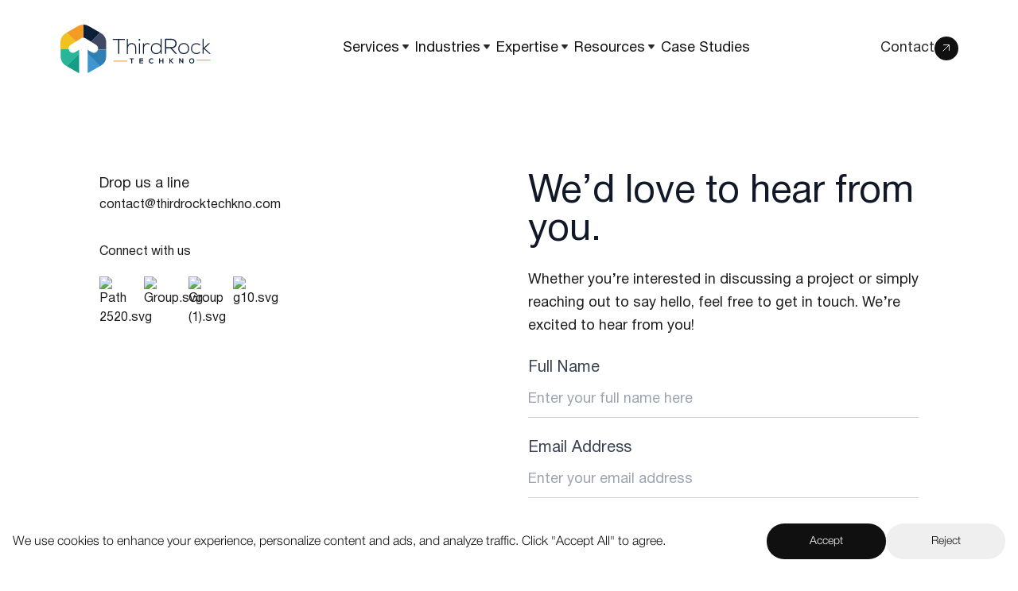

--- FILE ---
content_type: text/html
request_url: https://www.thirdrocktechkno.com/contact-us/
body_size: 15027
content:
<!DOCTYPE html><html lang="en"><head><title>Get in Touch with our Tech Experts</title><meta charSet="utf-8"/><meta http-equiv="x-ua-compatible" content="ie=edge"/><meta name="viewport" content="width=device-width, initial-scale=1, shrink-to-fit=no"/><meta name="title" content="Get in Touch with our Tech Experts"/><meta name="description" content="Please fill out this form which is present on the right side. Our business solution experts will contact you within 24 hours!"/><meta name="keywords" content="Third Rock Techkno, Voice Development, Angular Development, NodeJS Development, React Native Development"/><meta property="og:type" content="article"/><meta property="og:title" content="Get in Touch with our Tech Experts"/><meta property="og:description" content="Please fill out this form which is present on the right side. Our business solution experts will contact you within 24 hours!"/><meta property="og:image" content="https://www.thirdrocktechkno.com/images/og-meta-logo.png"/><meta property="og:image:secure_url" content="https://www.thirdrocktechkno.com/images/og-meta-logo.png"/><meta property="og:image:width" content="1200"/><meta property="og:image:height" content="630"/><meta property="og:locale" content="en"/><meta property="og:site_name" content="Third Rock Techkno"/><meta name="og:keywords"/><meta name="twitter:site" content="@thirdrocktechno"/><meta name="twitter:image" content="https://www.thirdrocktechkno.com/images/twitter-meta-logo.png"/><meta name="twitter:title"/><meta name="twitter:description"/><meta name="robots" content="index, follow"/><meta name="theme-color" content="#a2466c"/><script type="application/ld+json">{"url":"https://www.thirdrocktechkno.com/","name":"Third Rock Techkno LLP","@type":"LocalBusiness","address":{"@type":"PostalAddress","postalCode":"380009","addressRegion":"Gujarat","streetAddress":"103-104, Sarita Complex, C.G. Road, Navrangpura","addressCountry":"IN","addressLocality":"Ahmedabad"},"@context":"https://schema.org","telephone":"+91 7948917579","openingHours":"Mo-Fr 09:00-21:00"}</script><script type="application/ld+json">{"@graph":[{"@id":"https://www.thirdrocktechkno.com/","url":"https://www.thirdrocktechkno.com/","name":"Third Rock Techkno LLP","@type":"Organization","sameAs":["https://www.instagram.com/thirdrocktechkno_team/","https://www.linkedin.com/company/third-rock-techkno","https://www.facebook.com/ThirdRockTechkno/","https://www.youtube.com/channel/UCyYZKvoGJ-vmTlGHf_44LLw"]},{"@id":"https://www.thirdrocktechkno.com/#website","url":"https://www.thirdrocktechkno.com/","name":"Third Rock Techkno LLP","@type":"WebSite","publisher":{"@id":"https://www.thirdrocktechkno.com/"}},{"@id":"https://www.thirdrocktechkno.com/contact-us","url":"https://www.thirdrocktechkno.com/contact-us","name":"Contact Us","@type":"WebPage","isPartOf":{"@id":"https://www.thirdrocktechkno.com/#website"},"inLanguage":"en-US","description":"Third Rock Techkno is a leading web and mobile app development company in India & USA. Our services include Angular, NodeJS, React Native development, and more.","dateModified":"2024-02-09T00:31:05-08:00","datePublished":"2020-03-05T00:09:11-08:00","primaryImageOfPage":{"url":"https://www.thirdrocktechkno.com/images/trt-logo-white.svg","@type":"ImageObject"}}],"@context":"https://schema.org"}</script><script type="application/ld+json">{"url":"https://www.thirdrocktechkno.com/","logo":"https://thirdrocktechkno.com/images/trt-logo-white.svg","name":"Third Rock Techkno LLP","@type":"Organization","address":{"@type":"PostalAddress","postalCode":"380009","addressRegion":"Gujarat","streetAddress":"103-104, Sarita Complex, C.G. Road, Navrangpura","addressCountry":"IN","addressLocality":"Ahmedabad"},"founder":[{"name":"Krunal Shah","@type":"Person"},{"name":"Tapan Patel","@type":"Person"},{"name":"Nishant Contractor","@type":"Person"},{"name":"Yashesh Chauhan","@type":"Person"}],"@context":"https://schema.org","description":"Third Rock Techkno is a leading web and mobile app development company in India & USA. Our services include Angular, NodeJS, React Native development, and more.","contactPoint":{"@type":"ContactPoint","email":"contact@thirdrocktechkno.com","telephone":"+91 7948917579","areaServed":["US","CA","UK","IN"],"contactType":"Customer Service"}}</script><link rel="canonical" href="https://www.thirdrocktechkno.com/contact-us/"/><meta name="next-head-count" content="27"/><link rel="preload" href="/fonts/HelveticaNeueLight.otf" as="font" type="font/woff2" crossorigin="anonymous"/><link rel="preload" href="/_next/static/media/158a5b5cee324fb8-s.p.otf" as="font" type="font/otf" crossorigin="anonymous" data-next-font="size-adjust"/><link rel="preload" href="/_next/static/css/0a3fbf91f57503f5.css" as="style"/><link rel="stylesheet" href="/_next/static/css/0a3fbf91f57503f5.css" data-n-g=""/><noscript data-n-css=""></noscript><script defer="" nomodule="" src="/_next/static/chunks/polyfills-78c92fac7aa8fdd8.js"></script><script src="/_next/static/chunks/webpack-743d16450b62cc49.js" defer=""></script><script src="/_next/static/chunks/framework-0e8d27528ba61906.js" defer=""></script><script src="/_next/static/chunks/main-4d779e5df96ed68d.js" defer=""></script><script src="/_next/static/chunks/pages/_app-d9f9ed04f45bef30.js" defer=""></script><script src="/_next/static/chunks/8247-564d4ba5b0c7f71b.js" defer=""></script><script src="/_next/static/chunks/7066-507e7110a7d487af.js" defer=""></script><script src="/_next/static/chunks/3806-a92e554460983682.js" defer=""></script><script src="/_next/static/chunks/7273-0a8ffe9dd968401d.js" defer=""></script><script src="/_next/static/chunks/4424-1ef1c391a45a7695.js" defer=""></script><script src="/_next/static/chunks/5079-771c19d5be21a14e.js" defer=""></script><script src="/_next/static/chunks/pages/contact-us-70b5d8862db4410f.js" defer=""></script><script src="/_next/static/o8Y7Eckbk1992zSn3ul_F/_buildManifest.js" defer=""></script><script src="/_next/static/o8Y7Eckbk1992zSn3ul_F/_ssgManifest.js" defer=""></script></head><body><div id="__next"><div class="__className_3157e7" style="background-color:none"><nav class="bg-white sticky transition-colors duration-1000 ease-in-out" style="top:0;z-index:9999;width:100%;transform:translate3d(0px, 0px, 0px) scale3d(1, 1, 1) rotateX(0deg) rotateY(0deg) rotateZ(0deg) skew(0deg, 0deg);transform-style:preserve-3d;transition:transform 0.6s ease-in-out;will-change:transform"><button class="w-full text-black text-3xl p-4 focus:outline-none xl:hidden border-b border-[#ececec] transition-colors duration-300 hover:bg-gray-50" aria-label="Toggle Menu"><div class="flex justify-between"><a href="/"><img alt="ThirdRock Techno" loading="lazy" width="112" height="50" decoding="async" data-nimg="1" class="transition-transform duration-300 hover:scale-105 h-[40px] w-[123.84px]" style="color:transparent" src="/images/trt-logo.svg"/></a><img src="/images/hamburger-menu-icon.svg" alt="hamburger-menu-icon" width="24" height="24" class="transition-transform duration-300 hover:scale-110"/></div></button><div class="hidden xl:block sticky top-0 z-50 transition-all duration-500 ease"><section class="flex xs:px-5 sm:px-19 3xl:px-50 md:justify-center lg:justify-start transition-colors duration-1000 ease-in-out bg-white min-h-auto w-full sm:px-19 !md:px-50 
    
    "><div class="w-full "><div class="flex justify-between items-center py-[45px] h-[122px]"><a href="/"><img alt="Logo" loading="lazy" width="150" height="150" decoding="async" data-nimg="1" class="transition-transform duration-300 hover:scale-105  h-[61px] w-[191px]" style="color:transparent" src="/images/trt-logo.svg"/></a><ul class="flex space-x-2 gap-x-6"><li class="relative"><div class="flex items-center gap-x-1"><div class="text-black hover:text-black text-lg font-helveticaRoman transition-all duration-300
                            
                            cursor-pointer" style="user-select:none">Services</div><span class="flex items-center cursor-pointer sm:pb-1"><img alt="Dropdown Icon" loading="lazy" width="8" height="8" decoding="async" data-nimg="1" class="ml-1 transition-transform ease duration-300 " style="color:transparent" src="/images/down-fill-arrow.webp"/></span></div></li><li class="relative"><div class="flex items-center gap-x-1"><div class="text-black hover:text-black text-lg font-helveticaRoman transition-all duration-300
                            
                            cursor-pointer" style="user-select:none">Industries</div><span class="flex items-center cursor-pointer sm:pb-1"><img alt="Dropdown Icon" loading="lazy" width="8" height="8" decoding="async" data-nimg="1" class="ml-1 transition-transform ease duration-300 " style="color:transparent" src="/images/down-fill-arrow.webp"/></span></div></li><li class="relative"><div class="flex items-center gap-x-1"><div class="text-black hover:text-black text-lg font-helveticaRoman transition-all duration-300
                            
                            cursor-pointer" style="user-select:none">Expertise</div><span class="flex items-center cursor-pointer sm:pb-1"><img alt="Dropdown Icon" loading="lazy" width="8" height="8" decoding="async" data-nimg="1" class="ml-1 transition-transform ease duration-300 " style="color:transparent" src="/images/down-fill-arrow.webp"/></span></div></li><li class="relative"><div class="flex items-center gap-x-1"><div class="text-black hover:text-black text-lg font-helveticaRoman transition-all duration-300
                            
                            cursor-pointer" style="user-select:none">Resources</div><span class="flex items-center cursor-pointer sm:pb-1"><img alt="Dropdown Icon" loading="lazy" width="8" height="8" decoding="async" data-nimg="1" class="ml-1 transition-transform ease duration-300 " style="color:transparent" src="/images/down-fill-arrow.webp"/></span></div></li><li class="relative"><div class="flex items-center gap-x-1"><div class="text-black hover:text-black text-lg font-helveticaRoman transition-all duration-300
                            
                            cursor-pointer" style="user-select:none">Case Studies</div></div></li></ul><div class="text-[#282828] text-lg font-helveticaRoman flex items-center gap-2 cursor-pointer group"><p class="transition-colors duration-300 group-hover:text-black text-lg">Contact</p><div class="p-[9px] rounded-full bg-black transition-all duration-300 group-hover:rotate-45"><img alt="Redirect Icon" loading="lazy" width="100" height="100" decoding="async" data-nimg="1" class="w-[12px] h-[12px] transition-transform duration-300 object-center xl:pt-[1px]" style="color:transparent" src="/images/redirect-white-icon.svg"/></div></div></div></div></section></div><div class="lg:flex absolute hidden left-0 top-full w-full h-[calc(100vh-100%)] bg-shadowColor opacity-0 invisible transition-opacity duration-500 ease-in-out z-30"></div></nav><section class="flex xs:px-5 sm:px-19 3xl:px-50 md:justify-center lg:justify-start transition-colors duration-1000 ease-in-out bg-white min-h-auto w-full  
    
    "><div class="w-full "></div></section><section class="flex xs:px-5 sm:px-19 3xl:px-50 md:justify-center lg:justify-start transition-colors duration-1000 ease-in-out bg-white min-h-auto w-full  
    
    "><div class="w-full "><div class="max-w-9xl mx-auto px-4 lg:px-[50px] py-16 md:py-24" id="contact-section"><div class="grid grid-cols-1 md:grid-cols-2 gap-12 items-center md:items-start"><div class="md:order-2 space-y-6"><h1 class="text-4xl md:text-5xl font-helveticaRoman text-gray-900">We’d love to hear from you.</h1><p class="font-helveticaRoman text-lg leading-relaxed">Whether you’re interested in discussing a project or simply reaching out to say hello, feel free to get in touch. We’re excited to hear from you!</p><div class="w-full bg-transparent rounded-lg lg:max-w-full" id="conatct-form"><form class="space-y-4" method="post"><div class="mb-6"><label class="block text-[16px] text-gray-700 mb-1 font-helveticaRoman text-xl">Full Name</label><input type="text" required="" placeholder="Enter your full name here" class="w-full bg-transparent border-b border-gray-300 py-2 focus:outline-none text-black font-helveticaRoman placeholder-gray-400 bg-black font-helveticaRoman text-lg" name="fullName"/></div><div class="mb-6 flex flex-col"><label class="block text-[16px] text-gray-700 mb-1 font-helveticaRoman text-xl">Email Address</label><input type="email" placeholder="Enter your email address" class="w-full bg-transparent border-b border-gray-300 py-2 focus:outline-none text-black font-helveticaRoman placeholder-gray-400 bg-black text-lg" required="" name="emailId"/></div><div class="mb-6"><label for="phone" class="text-gray-700 text-xl mb-1 font-helveticaRoman">Phone No.</label><div class="flex items-center w-full bg-transparent border-b border-gray-300 py-2 focus-within:outline-none text-black font-helveticaRoman"><div class="flex w-full bg-transparent focus:outline-none text-gray-700 text-lg mb-1 font-helveticaRoman PhoneInput"><div class="PhoneInputCountry"><select aria-label="Phone number country" class="PhoneInputCountrySelect"><option value="ZZ">International</option><option value="AF">Afghanistan</option><option value="AX">Åland Islands</option><option value="AL">Albania</option><option value="DZ">Algeria</option><option value="AS">American Samoa</option><option value="AD">Andorra</option><option value="AO">Angola</option><option value="AI">Anguilla</option><option value="AG">Antigua and Barbuda</option><option value="AR">Argentina</option><option value="AM">Armenia</option><option value="AW">Aruba</option><option value="AC">Ascension Island</option><option value="AU">Australia</option><option value="AT">Austria</option><option value="AZ">Azerbaijan</option><option value="BS">Bahamas</option><option value="BH">Bahrain</option><option value="BD">Bangladesh</option><option value="BB">Barbados</option><option value="BY">Belarus</option><option value="BE">Belgium</option><option value="BZ">Belize</option><option value="BJ">Benin</option><option value="BM">Bermuda</option><option value="BT">Bhutan</option><option value="BO">Bolivia</option><option value="BQ">Bonaire, Sint Eustatius and Saba</option><option value="BA">Bosnia and Herzegovina</option><option value="BW">Botswana</option><option value="BR">Brazil</option><option value="IO">British Indian Ocean Territory</option><option value="BN">Brunei Darussalam</option><option value="BG">Bulgaria</option><option value="BF">Burkina Faso</option><option value="BI">Burundi</option><option value="KH">Cambodia</option><option value="CM">Cameroon</option><option value="CA">Canada</option><option value="CV">Cape Verde</option><option value="KY">Cayman Islands</option><option value="CF">Central African Republic</option><option value="TD">Chad</option><option value="CL">Chile</option><option value="CN">China</option><option value="CX">Christmas Island</option><option value="CC">Cocos (Keeling) Islands</option><option value="CO">Colombia</option><option value="KM">Comoros</option><option value="CG">Congo</option><option value="CD">Congo, Democratic Republic of the</option><option value="CK">Cook Islands</option><option value="CR">Costa Rica</option><option value="CI">Cote d&#x27;Ivoire</option><option value="HR">Croatia</option><option value="CU">Cuba</option><option value="CW">Curaçao</option><option value="CY">Cyprus</option><option value="CZ">Czech Republic</option><option value="DK">Denmark</option><option value="DJ">Djibouti</option><option value="DM">Dominica</option><option value="DO">Dominican Republic</option><option value="EC">Ecuador</option><option value="EG">Egypt</option><option value="SV">El Salvador</option><option value="GQ">Equatorial Guinea</option><option value="ER">Eritrea</option><option value="EE">Estonia</option><option value="ET">Ethiopia</option><option value="FK">Falkland Islands</option><option value="FO">Faroe Islands</option><option value="FM">Federated States of Micronesia</option><option value="FJ">Fiji</option><option value="FI">Finland</option><option value="FR">France</option><option value="GF">French Guiana</option><option value="PF">French Polynesia</option><option value="GA">Gabon</option><option value="GM">Gambia</option><option value="GE">Georgia</option><option value="DE">Germany</option><option value="GH">Ghana</option><option value="GI">Gibraltar</option><option value="GR">Greece</option><option value="GL">Greenland</option><option value="GD">Grenada</option><option value="GP">Guadeloupe</option><option value="GU">Guam</option><option value="GT">Guatemala</option><option value="GG">Guernsey</option><option value="GN">Guinea</option><option value="GW">Guinea-Bissau</option><option value="GY">Guyana</option><option value="HT">Haiti</option><option value="VA">Holy See (Vatican City State)</option><option value="HN">Honduras</option><option value="HK">Hong Kong</option><option value="HU">Hungary</option><option value="IS">Iceland</option><option value="IN" selected="">India</option><option value="ID">Indonesia</option><option value="IR">Iran</option><option value="IQ">Iraq</option><option value="IE">Ireland</option><option value="IM">Isle of Man</option><option value="IL">Israel</option><option value="IT">Italy</option><option value="JM">Jamaica</option><option value="JP">Japan</option><option value="JE">Jersey</option><option value="JO">Jordan</option><option value="KZ">Kazakhstan</option><option value="KE">Kenya</option><option value="KI">Kiribati</option><option value="XK">Kosovo</option><option value="KW">Kuwait</option><option value="KG">Kyrgyzstan</option><option value="LA">Laos</option><option value="LV">Latvia</option><option value="LB">Lebanon</option><option value="LS">Lesotho</option><option value="LR">Liberia</option><option value="LY">Libya</option><option value="LI">Liechtenstein</option><option value="LT">Lithuania</option><option value="LU">Luxembourg</option><option value="MO">Macao</option><option value="MG">Madagascar</option><option value="MW">Malawi</option><option value="MY">Malaysia</option><option value="MV">Maldives</option><option value="ML">Mali</option><option value="MT">Malta</option><option value="MH">Marshall Islands</option><option value="MQ">Martinique</option><option value="MR">Mauritania</option><option value="MU">Mauritius</option><option value="YT">Mayotte</option><option value="MX">Mexico</option><option value="MD">Moldova</option><option value="MC">Monaco</option><option value="MN">Mongolia</option><option value="ME">Montenegro</option><option value="MS">Montserrat</option><option value="MA">Morocco</option><option value="MZ">Mozambique</option><option value="MM">Myanmar</option><option value="NA">Namibia</option><option value="NR">Nauru</option><option value="NP">Nepal</option><option value="NL">Netherlands</option><option value="NC">New Caledonia</option><option value="NZ">New Zealand</option><option value="NI">Nicaragua</option><option value="NE">Niger</option><option value="NG">Nigeria</option><option value="NU">Niue</option><option value="NF">Norfolk Island</option><option value="KP">North Korea</option><option value="MK">North Macedonia</option><option value="MP">Northern Mariana Islands</option><option value="NO">Norway</option><option value="OM">Oman</option><option value="PK">Pakistan</option><option value="PW">Palau</option><option value="PS">Palestine</option><option value="PA">Panama</option><option value="PG">Papua New Guinea</option><option value="PY">Paraguay</option><option value="PE">Peru</option><option value="PH">Philippines</option><option value="PL">Poland</option><option value="PT">Portugal</option><option value="PR">Puerto Rico</option><option value="QA">Qatar</option><option value="RE">Reunion</option><option value="RO">Romania</option><option value="RU">Russia</option><option value="RW">Rwanda</option><option value="BL">Saint Barthélemy</option><option value="SH">Saint Helena</option><option value="KN">Saint Kitts and Nevis</option><option value="LC">Saint Lucia</option><option value="MF">Saint Martin (French Part)</option><option value="PM">Saint Pierre and Miquelon</option><option value="VC">Saint Vincent and the Grenadines</option><option value="WS">Samoa</option><option value="SM">San Marino</option><option value="ST">Sao Tome and Principe</option><option value="SA">Saudi Arabia</option><option value="SN">Senegal</option><option value="RS">Serbia</option><option value="SC">Seychelles</option><option value="SL">Sierra Leone</option><option value="SG">Singapore</option><option value="SX">Sint Maarten</option><option value="SK">Slovakia</option><option value="SI">Slovenia</option><option value="SB">Solomon Islands</option><option value="SO">Somalia</option><option value="ZA">South Africa</option><option value="KR">South Korea</option><option value="SS">South Sudan</option><option value="ES">Spain</option><option value="LK">Sri Lanka</option><option value="SD">Sudan</option><option value="SR">Suriname</option><option value="SJ">Svalbard and Jan Mayen</option><option value="SZ">Swaziland</option><option value="SE">Sweden</option><option value="CH">Switzerland</option><option value="SY">Syria</option><option value="TW">Taiwan</option><option value="TJ">Tajikistan</option><option value="TZ">Tanzania</option><option value="TH">Thailand</option><option value="TL">Timor-Leste</option><option value="TG">Togo</option><option value="TK">Tokelau</option><option value="TO">Tonga</option><option value="TT">Trinidad and Tobago</option><option value="TA">Tristan da Cunha</option><option value="TN">Tunisia</option><option value="TR">Turkey</option><option value="TM">Turkmenistan</option><option value="TC">Turks and Caicos Islands</option><option value="TV">Tuvalu</option><option value="UG">Uganda</option><option value="UA">Ukraine</option><option value="AE">United Arab Emirates</option><option value="GB">United Kingdom</option><option value="US">United States</option><option value="UY">Uruguay</option><option value="UZ">Uzbekistan</option><option value="VU">Vanuatu</option><option value="VE">Venezuela</option><option value="VN">Vietnam</option><option value="VG">Virgin Islands, British</option><option value="VI">Virgin Islands, U.S.</option><option value="WF">Wallis and Futuna</option><option value="EH">Western Sahara</option><option value="YE">Yemen</option><option value="ZM">Zambia</option><option value="ZW">Zimbabwe</option></select><div aria-hidden="true" class="PhoneInputCountryIcon PhoneInputCountryIcon--border"><img class="PhoneInputCountryIconImg" alt="India" src="https://purecatamphetamine.github.io/country-flag-icons/3x2/IN.svg"/></div><div class="PhoneInputCountrySelectArrow"></div></div><input type="tel" autoComplete="tel" id="phone" placeholder="Enter phone number" error="Phone number required" class="PhoneInputInput" value=""/></div></div></div><div class="mb-6"><label class="block text-[16px] text-gray-700 mb-1 font-helveticaRoman text-xl">Service Required</label><div class="relative flex justify-center items-center gap-5 border-b border-gray-300 pr-5"><input type="hidden" required="" name="Service Required" value=""/><div class="w-full bg-transparent py-2 focus:outline-none font-helveticaRoman cursor-pointer font-helveticaRoman text-primaryDarkOpacity40 text-lg 
           text-gray-400">Select Service</div><img width="7" height="10" src="/images/dropdown-form.svg" alt="dropdown" class="cursor-pointer"/></div></div><div class="mb-6"><label class="block text-[16px] text-gray-700 mb-1 font-helveticaRoman text-xl">Budget of the Project</label><div class="relative flex justify-center items-center gap-5 border-b border-gray-300 pr-5"><input type="hidden" required="" name="Budget of the Project" value=""/><div class="w-full bg-transparent py-2 focus:outline-none font-helveticaRoman cursor-pointer bg-black font-helveticaRoman text-lg 
           text-gray-400">Select Budget</div><img width="7" height="10" src="/images/dropdown-form.svg" alt="dropdown" class="cursor-pointer"/></div></div><div class="mb-6"><label class="block text-[16px] text-gray-700 mb-1 font-helveticaRoman text-xl">Describe your Project</label><input type="text" placeholder="Describe your project in a few words" class="w-full bg-transparent border-b border-gray-300 py-2 focus:outline-none text-black font-helveticaRoman placeholder-gray-400 bg-black font-helveticaRoman text-lg" name="projectDescription"/></div><div class="mb-6"><div class="captcha-container"><canvas hidden="" width="180" height="60"></canvas><div class="flex items-center space-x-3 mb-3"><img alt="Captcha" class="captcha-image border border-gray-300 rounded" loading="lazy"/><button type="button" class="refresh-btn p-2 border border-gray-300 rounded hover:bg-gray-50 transition-colors" title="Refresh CAPTCHA"><svg width="20" height="20" viewBox="0 0 24 24" fill="none" stroke="currentColor" stroke-width="2" stroke-linecap="round" stroke-linejoin="round"><polyline points="23 4 23 10 17 10"></polyline><polyline points="1 20 1 14 7 14"></polyline><path d="m3.51 9a9 9 0 0 1 14.85-3.36L23 10M1 14l4.64 4.36A9 9 0 0 0 20.49 15"></path></svg></button></div><input name="recaptcha" class="w-full bg-transparent border-b border-gray-300 py-2 focus:outline-none text-black font-helveticaRoman placeholder-gray-400 text-lg" id="inputCaptcha" type="text" placeholder="Enter the code shown above" value=""/></div></div><button type="submit" class="w-[150px] sm:w-[30%] bg-black text-white py-3 rounded-full mt-10 hover:bg-gray-800 text-lg transition-colors disabled:opacity-50 disabled:cursor-not-allowed duration-200" disabled="" style="margin-top:40px">Submit</button></form></div></div><div class="md:order-1 space-y-8 self-start"><div class="space-y-4"><p class="font-helveticaRoman text-lg">Drop us a line</p><a class="font-helveticaRoman hover:font-helveticaRoman transition-colors" href="mailto:contact@thirddocktechno.com">contact@thirdrocktechkno.com</a></div><div class="space-y-4"><p class="font-helveticaRoman">Connect with us </p><div class="flex space-x-6"><a rel="noopener noreferrer" href="https://www.linkedin.com/company/third-rock-techkno" class="font-helveticaRoman hover:text-gray-900 transition-colors"><img alt="Path 2520.svg" loading="lazy" width="32" height="32" decoding="async" data-nimg="1" class="w-8 h-8" style="color:transparent" src="https://thirdrocktechkno-new-website.s3.ap-south-1.amazonaws.com/Path_2520_59b42ca01d.svg"/></a><a rel="noopener noreferrer" href="https://www.instagram.com/thirdrocktechkno_team/" class="font-helveticaRoman hover:text-gray-900 transition-colors"><img alt="Group.svg" loading="lazy" width="32" height="32" decoding="async" data-nimg="1" class="w-8 h-8" style="color:transparent" src="https://thirdrocktechkno-new-website.s3.ap-south-1.amazonaws.com/Group_7d13296220.svg"/></a><a rel="noopener noreferrer" href="https://x.com/Thirdrocktechno" class="font-helveticaRoman hover:text-gray-900 transition-colors"><img alt="Group (1).svg" loading="lazy" width="32" height="32" decoding="async" data-nimg="1" class="w-8 h-8" style="color:transparent" src="https://thirdrocktechkno-new-website.s3.ap-south-1.amazonaws.com/Group_1_93a0983539.svg"/></a><a rel="noopener noreferrer" href="https://www.facebook.com/ThirdRockTechkno/" class="font-helveticaRoman hover:text-gray-900 transition-colors"><img alt="g10.svg" loading="lazy" width="32" height="32" decoding="async" data-nimg="1" class="w-8 h-8" style="color:transparent" src="https://thirdrocktechkno-new-website.s3.ap-south-1.amazonaws.com/g10_85cc56ae87.svg"/></a></div></div></div></div></div></div></section><section class="flex xs:px-5 sm:px-19 3xl:px-50 md:justify-center lg:justify-start transition-colors duration-1000 ease-in-out bg-black min-h-auto w-full  
    
    "><div class="w-full "><div class="mx-auto py-10 sm:py-12 md:py-16 lg:pt-[120px] lg:pb-[63.5px]" id="business-that-grew"><h2 class="font-helveticaRoman text-2xl xs:text-[1.875rem] sm:text-[2.6875rem] lg:text-[3.5rem] leading-[60px]  sm:mb-8 md:mb-16 lg:mb-10 text-left text-black text-center sm:text-left px-10 sm:px-0 leading-10 pb-4 sm:pb-0 sm:leading-none text-white">Businesses that Grew with Us</h2><div class="grid grid-cols-2 md:grid-cols-4 lg:grid-cols-5 gap-4 sm:gap-6 md:gap-8 lg:gap-[56px] lg:gap-y-[24.46px] sm:gap-x-[30.79px] sm:gap-y-[32.15px] md:gap-x-[39px] md:gap-y-[22px]"></div></div></div></section><section class="flex xs:px-5 sm:px-19 3xl:px-50 md:justify-center lg:justify-start transition-colors duration-1000 ease-in-out bg-white min-h-auto w-full  
    
    "><div class="w-full "><div class="mx-auto py-20 md:py-[82px] lg:py-[82px] lg:min-h-[370px] flex justify-center items-center bg-white" id="company-milestones"><div class="max-w-8xl w-full"><div class="flex md:justify-between justify-evenly items-center flex-wrap w-full gap-5"></div></div></div></div></section><section class="bg-black w-full overflow-x-hidden xs:px-5 sm:px-19 md:pr-0 3xl:pl-50" id="client-testimonial"><div class="2xl:px-0 lg:py-[120px] py-20 text-white"><div class="flex justify-between items-center mb-7 lg:mb-14 md:pr-19 3xl:pr-50"><h2 class="font-helveticaRoman text-left text-[1.875rem] md:text-[2.6875rem] lg:text-[3.5rem]"></h2><div class="flex justify-items-center gap-5"><button class="flex justify-center items-center p-5 rounded-full transition-all duration-300 ease-in-out bg-white text-white hover:bg-black" style="border-width:1px;border-style:solid;border-color:white"><img class="w-5 h-5" width="18" height="16.2" src="/images/back-black.svg" alt="Previous"/></button><button class="flex justify-center items-center p-5 rounded-full transition-all duration-300 ease-in-out bg-white text-white hover:bg-black" style="border-width:1px;border-style:solid;border-color:white"><img class="w-5 h-5" width="18" height="16.2" src="/images/next-black.svg" alt="Next"/></button></div></div><div class="overflow-x-hidden flex scroll-smooth md:gap-14 hide-scrollbar" style="scroll-behavior:smooth"></div></div></section><section class="flex xs:px-5 sm:px-19 3xl:px-50 md:justify-center lg:justify-start transition-colors duration-1000 ease-in-out bg-white min-h-auto w-full  
    
    "><div class="w-full "><div class="flex flex-col justify-center items-center py-20 lg:py-[120px]" id="working-together"><div class="block xl:hidden text-[#585858] font-helveticaRoman text-sm leading-[26px] md:text-[1.0625rem] lg:text-lg text-center mb-12 md:mb-14"><p>Team up with us to enhance and</p><p>achieve your business objectives</p></div><div class="flex flex-col items-start leading-none tracking-normal "><div class="text-center md:mr-[9.375rem]"><h2 class="text-[3.125rem] md:text-[5rem] xl:text-[7.5rem] font-helveticaRoman flex items-center xl:leading-[130px]"><span>LET&#x27;S WORK</span></h2></div><div class="xl:flex xl:justify-center items-end w-full"><div class="hidden xl:block text-[#585858] font-helveticaRoman text-sm md:text-[1.0625rem] text-left lg:mr-12 mb-9 lg:mb-0"><p>Team up with us to enhance and</p><p>achieve your business objectives</p></div><div class="text-center xl:flex xl:items-center xl:justify-center md:ml-[11.5625rem] xl:ml-0 xl:pt-14 lg:pb-0 md:py-10 pt-5"><h2 class="text-[3.125rem] md:text-[5rem] xl:text-[7.5rem] font-helveticaRoman flex items-center justify-center"><span class="relative inline-flex items-center"><span class="inline-block align-middle">T</span><span class="flex items-center justify-center -mt-3 md:-mt-4 xl:-mt-5"><img alt="Logo" loading="lazy" width="84" height="94" decoding="async" data-nimg="1" class="h-7 w-7 xs:w-[35px] xs:h-[39px] md:h-14 md:w-14 lg:h-16 lg:w-16 xl:h-24 xl:w-24 3xl:h-[94px] 3xl:w-[84px] object-contain" style="color:transparent" src="/images/HomePage/work-together.webp"/></span><span class="inline-block align-middle whitespace-nowrap font-helveticaRoman">GETHER</span></span></h2></div></div></div><div class="mt-4 md:mt-2 lg:mt-20 cursor-pointer"><a href="/contact-us/" rel="noopener noreferrer" class="btn-black group relative flex items-center justify-center bg-black text-white py-3 lg:py-5 lg:pb-4 px-12 lg:px-16 rounded-full gap-4"><span class="text font-helveticaRoman text-2xl text-center">Book a Call</span><i class="icon icon-arrow w-5 h-6"></i></a></div></div></div></section><footer class="bg-black w-full" id="footer"><div class="lg:content-container xs:px-5 xl:px-19 3xl:px-[200px] lg:pt-20"><div class="hidden md:block bg-black text-white py-4"><div class="md:block lg:hidden text-white lg:py-8 lg:px-4"><div class="w-full flex items-center justify-between mb-8"><img alt="Group 30335.svg" loading="lazy" width="224" height="73" decoding="async" data-nimg="1" style="color:transparent" src="https://thirdrocktechkno-new-website.s3.ap-south-1.amazonaws.com/Group_30335_21ee33421d.svg"/><p class="font-helveticaRoman xl:text-xl text-[#dbdbdb]  text-right">We integrate AI into your systems<!-- -->,<br/>implement AI in your processes</p></div><hr class="border-t border-[#dddddd]"/></div><div class="flex md:flex-col-reverse lg:flex-row flex-wrap lg:gap-5 6xl:gap-14 w-full justify-center 6xl:justify-normal"><div class="block md:hidden w-full lg:block  lg:w-[26%] mb-8 md:mb-0"><div class="w-full mb-8"><a href="/"><img alt="Group 30335.svg" loading="lazy" width="224" height="73" decoding="async" data-nimg="1" class="mb-10" style="color:transparent" src="https://thirdrocktechkno-new-website.s3.ap-south-1.amazonaws.com/Group_30335_21ee33421d.svg"/></a><p class="font-helveticaRoman xl:text-xl text-[#dbdbdb] mb-6 max-w-xl">We integrate AI into your systems<!-- -->,<br/>implement AI in your processes</p></div><div class="mt-4"><div><div class="mb-6"><div class="flex items-center"><span role="img" aria-label="India Flag" class="text-lg"><img alt="Flag_of_India.svg" loading="lazy" width="100" height="100" decoding="async" data-nimg="1" class="h-8 w-8" style="color:transparent" src="https://thirdrocktechkno-new-website.s3.ap-south-1.amazonaws.com/Flag_of_India_1d279b5ec1.svg"/></span><p class="font-helveticaRoman ml-2 xl:text-lg text-[#DBDBDB]">India</p></div><div class="text-xs mt-2"><p class="mt-2 font-helveticaRoman xl:text-xl text-[#dbdbdb]">Sales<!-- --> : <!-- -->+91 7948917579</p><p class="mt-2 font-helveticaRoman xl:text-xl text-[#dbdbdb]">Gen Enq<!-- --> : <!-- -->+91 98794 97579</p><p class="mt-2 font-helveticaRoman xl:text-xl text-[#dbdbdb]">HR<!-- --> : <!-- -->+91 9712209416</p></div></div></div></div></div><div class="md:block lg:hidden text-white lg:py-8 lg:px-4 "><div class="max-w-screen-xl mx-auto"><h2 class="text-sm uppercase tracking-wide mb-6">Contact Us</h2><div class="flex flex-col md:flex-row justify-between gap-5"><div class="w-2/5"><div class="mb-6"><div class="flex items-center space-x-2"><img alt="Flag_of_India.svg" loading="lazy" width="24" height="24" decoding="async" data-nimg="1" style="color:transparent" src="https://thirdrocktechkno-new-website.s3.ap-south-1.amazonaws.com/Flag_of_India_1d279b5ec1.svg"/><h3 class="font-helveticaRoman text-lg">India</h3></div><address class="not-italic text-[#bfbfbf] font-helveticaRoman text-sm mt-2">103-104, Sarita Complex, Jain Temple Lane, Opp. Municipal Market, C.G. Road, Navrangpura, Ahmedabad - 380009,  Gujarat, India.</address><p class="mt-2"><span class="block text-[#bfbfbf] font-helveticaRoman text-sm">Sales<!-- --> : <!-- -->+91 7948917579</span><span class="block text-[#bfbfbf] font-helveticaRoman text-sm">Gen Enq<!-- --> : <!-- -->+91 98794 97579</span><span class="block text-[#bfbfbf] font-helveticaRoman text-sm">HR<!-- --> : <!-- -->+91 9712209416</span></p></div></div><div class="w-1/5 my-10"><div class="flex justify-between mb-6"><a href="https://www.linkedin.com/company/third-rock-techkno" aria-label="linkedin_2_59ebf302dd" class="text-lg"><img alt="linkedin-2.svg" loading="lazy" width="100" height="100" decoding="async" data-nimg="1" class="w-8 h-8" style="color:transparent" src="https://thirdrocktechkno-new-website.s3.ap-south-1.amazonaws.com/linkedin_2_59ebf302dd.svg"/></a><a href="https://www.instagram.com/thirdrocktechkno_team/" aria-label="instagram_2db8cfaf39" class="text-lg"><img alt="instagram.svg" loading="lazy" width="100" height="100" decoding="async" data-nimg="1" class="w-8 h-8" style="color:transparent" src="https://thirdrocktechkno-new-website.s3.ap-south-1.amazonaws.com/instagram_2db8cfaf39.svg"/></a><a href="https://x.com/Thirdrocktechno" aria-label="PNG_36x36_white_b3ac62c108" class="text-lg"><img alt="PNG-36x36-white.png" loading="lazy" width="100" height="100" decoding="async" data-nimg="1" class="w-8 h-8" style="color:transparent" src="https://thirdrocktechkno-new-website.s3.ap-south-1.amazonaws.com/PNG_36x36_white_b3ac62c108.png"/></a><a href="https://www.youtube.com/channel/UCyYZKvoGJ-vmTlGHf_44LLw" aria-label="youtube_01b1ffcf79" class="text-lg"><img alt="youtube.svg" loading="lazy" width="100" height="100" decoding="async" data-nimg="1" class="w-8 h-8" style="color:transparent" src="https://thirdrocktechkno-new-website.s3.ap-south-1.amazonaws.com/youtube_01b1ffcf79.svg"/></a></div></div></div></div></div><div class="w-full md:w-full lg:w-[70%] grid grid-cols-2 md:grid-cols-4 lg:grid-cols-6 xl:grid-cols-6 gap-y-10 gap-x-10 mt-[1.1rem]"><div class="col-span-1 mb-6"><h3 class="xl:text-lg font-helveticaRoman text-[#878787] mb-5 min-h-[2rem] overflow-hidden">USEFUL LINK</h3><ul class="xl:text-lg text-white font-helveticaRoman mb-5"><li class="mt-4 min-h-[2rem] "><a href="/case-studies/" target="_self" rel="">Case Studies</a></li><li class="mt-4 min-h-[2rem] "><a href="/blog/" target="_self" rel="">Blogs</a></li><li class="mt-4 min-h-[2rem] "><a href="/career/" target="_self" rel="">Career</a></li><li class="mt-4 min-h-[2rem] "><a href="/contact-us/" target="_self" rel="">Contact</a></li></ul></div><div class="col-span-1 mb-6"><h3 class="xl:text-lg font-helveticaRoman text-[#878787] mb-5 min-h-[2rem] overflow-hidden">INDUSTRIES</h3><ul class="xl:text-lg text-white font-helveticaRoman"><li class="mt-4 min-h-[2rem]"><a href="/industries/education/">Education</a></li><li class="mt-4 min-h-[2rem]"><a href="/industries/banking-and-finance/">Banking &amp; Finance</a></li><li class="mt-4 min-h-[2rem]"><a href="/industries/healthcare/">Healthcare</a></li></ul></div><div class="col-span-1 mb-6"><h3 class="xl:text-lg font-helveticaRoman text-[#878787] mb-5 min-h-[2rem] overflow-hidden">SOLUTIONS</h3><ul class="xl:text-lg text-white font-helveticaRoman"><li class="mt-4 min-h-[2rem]"><a href="/solutions/library-digitization/">Library Digitalization</a></li><li class="mt-4 min-h-[2rem]"><a href="/solutions/patient-portal-software/">Patient Portal </a></li><li class="mt-4 min-h-[2rem]"><a href="/solutions/digital-textbook/">Digital TextBook Platform </a></li><li class="mt-4 min-h-[2rem]"><a href="/solutions/insurance-portal/">Insurance Portal</a></li><li class="mt-4 min-h-[2rem]"><a href="/solutions/mental-health-application-development/">Health App Development</a></li></ul></div><div class="col-span-1 mb-6"><h3 class="xl:text-lg font-helveticaRoman text-[#878787] mb-5 min-h-[2rem] overflow-hidden">EXPERTISE</h3><ul class="xl:text-lg text-white font-helveticaRoman"><li class="mt-4 min-h-[2rem]"><a href="/expertise/front-end-development-company/">Front End</a></li><li class="mt-4 min-h-[2rem]"><a href="/expertise/back-end-development-company/">Back End</a></li><li class="mt-4 min-h-[2rem]"><a href="/expertise/mobile-development-company/">Mobile</a></li><li class="mt-4 min-h-[2rem]"><a href="/expertise/devops-development-company/">DevOps</a></li><li class="mt-4 min-h-[2rem]"><a href="/expertise/ai-development-comapny/">AI Development Services</a></li></ul></div><div class="col-span-1 mb-6"><h3 class="xl:text-lg font-helveticaRoman text-[#878787] mb-5 min-h-[2rem] overflow-hidden">HIRE</h3><ul class="xl:text-lg text-white font-helveticaRoman"><li class="mt-4 min-h-[2rem]"><a href="/hire-reactjs-developers/">Reactjs Developers</a></li><li class="mt-4 min-h-[2rem]"><a href="/hire-flutterflow-developers/">FlutterFlow Developers</a></li><li class="mt-4 min-h-[2rem]"><a href="/hire-python-developers/">Python Developers</a></li><li class="mt-4 min-h-[2rem]"><a href="/hire-langchain-developers/">LangChain Developers</a></li><li class="mt-4 min-h-[2rem]"><a href="/hire-ai-developers/">AI Developers</a></li></ul></div><div class="col-span-1 mb-6"><h3 class="xl:text-lg font-helveticaRoman text-[#878787] mb-5 min-h-[2rem] overflow-hidden">SERVICES</h3><ul class="xl:text-lg text-white font-helveticaRoman"><li class="mt-4 min-h-[2rem]"><a href="/services/ai-services/">AI Services</a></li><li class="mt-4 min-h-[2rem]"><a href="/services/digital-product-engineering/">Product Development</a></li><li class="mt-4 min-h-[2rem]"><a href="/services/app-modernization/">App Modernization</a></li><li class="mt-4 min-h-[2rem]"><a href="/services/low-code-and-no-code-development/">Low Code Development</a></li><li class="mt-4 min-h-[2rem]"><a href="/services/mobile-and-web/">Web Development</a></li><li class="mt-4 min-h-[2rem]"><a href="/services/devops/">Cloud Engineering</a></li></ul></div></div><div class="hidden lg:block relative flex bg-red-600 w-full justify-center"><li class="flex gap-8 absolute lg:left-[18.75rem] lg:bottom-[.625rem]  xl:left-[22.75rem] xl:bottom-[.625rem]  2xl:left-[31.875rem] 2xl:bottom-[1.25rem] z-1"><a rel="noopener noreferrer" href="https://www.linkedin.com/company/third-rock-techkno" aria-label="linkedin_2_59ebf302dd" class="text-lg"><img alt="linkedin-2.svg" loading="lazy" width="100" height="100" decoding="async" data-nimg="1" class="w-8 h-8" style="color:transparent" src="https://thirdrocktechkno-new-website.s3.ap-south-1.amazonaws.com/linkedin_2_59ebf302dd.svg"/></a><a rel="noopener noreferrer" href="https://www.instagram.com/thirdrocktechkno_team/" aria-label="instagram_2db8cfaf39" class="text-lg"><img alt="instagram.svg" loading="lazy" width="100" height="100" decoding="async" data-nimg="1" class="w-8 h-8" style="color:transparent" src="https://thirdrocktechkno-new-website.s3.ap-south-1.amazonaws.com/instagram_2db8cfaf39.svg"/></a><a rel="noopener noreferrer" href="https://x.com/Thirdrocktechno" aria-label="PNG_36x36_white_b3ac62c108" class="text-lg"><img alt="PNG-36x36-white.png" loading="lazy" width="100" height="100" decoding="async" data-nimg="1" class="w-8 h-8" style="color:transparent" src="https://thirdrocktechkno-new-website.s3.ap-south-1.amazonaws.com/PNG_36x36_white_b3ac62c108.png"/></a><a rel="noopener noreferrer" href="https://www.youtube.com/channel/UCyYZKvoGJ-vmTlGHf_44LLw" aria-label="youtube_01b1ffcf79" class="text-lg"><img alt="youtube.svg" loading="lazy" width="100" height="100" decoding="async" data-nimg="1" class="w-8 h-8" style="color:transparent" src="https://thirdrocktechkno-new-website.s3.ap-south-1.amazonaws.com/youtube_01b1ffcf79.svg"/></a></li></div></div><div class="xl:text-lg font-helveticaRoman text-[#878787] flex justify-between pt-7 border-t border-[#595959] mt-12 text-center"><p>© 2024, Third Rock Techkno All Rights Reserved.</p><a href="/privcy-policy/" class="hover:underline">Privacy Policy</a></div></div><div class="block md:hidden bg-black text-white py-[3.125rem] px-4"><div class="text-left"><div><img alt="Third Rock Techno Logo" loading="lazy" width="150" height="150" decoding="async" data-nimg="1" class="" style="color:transparent" src="/images/trt-logo-white.svg"/><p class="font-helveticaRoman text-[#B7B7B7] text-base mt-8">We integrate AI into your systems, implement AI in your processes, prepare your data, and upgrade your applications to help you lead in a data-driven world.<!-- -->,<br/>We integrate AI into your systems, implement AI in your processes, prepare your data, and upgrade your applications to help you lead in a data-driven world.</p></div><div class="mt-8"><div class="border-b border-[#878787]"><button class="text-[#878787] font-helveticaRoman text-base py-3 w-full text-left flex justify-between items-center">Useful link<span><img alt="Down-Arrow" loading="lazy" width="100" height="100" decoding="async" data-nimg="1" class="w-3 h-3" style="color:transparent" src="/images/down-arrow-gray.svg"/></span></button></div><div class="border-b border-[#878787]"><button class="text-[#878787] font-helveticaRoman text-base py-3 w-full text-left flex justify-between items-center">Industries<span><img alt="Down-Arrow" loading="lazy" width="100" height="100" decoding="async" data-nimg="1" class="w-3 h-3" style="color:transparent" src="/images/down-arrow-gray.svg"/></span></button></div><div class="border-b border-[#878787]"><button class="text-[#878787] font-helveticaRoman text-base py-3 w-full text-left flex justify-between items-center">Solutions<span><img alt="Down-Arrow" loading="lazy" width="100" height="100" decoding="async" data-nimg="1" class="w-3 h-3" style="color:transparent" src="/images/down-arrow-gray.svg"/></span></button></div><div class="border-b border-[#878787]"><button class="text-[#878787] font-helveticaRoman text-base py-3 w-full text-left flex justify-between items-center">Expertise<span><img alt="Down-Arrow" loading="lazy" width="100" height="100" decoding="async" data-nimg="1" class="w-3 h-3" style="color:transparent" src="/images/down-arrow-gray.svg"/></span></button></div><div class="border-b border-[#878787]"><button class="text-[#878787] font-helveticaRoman text-base py-3 w-full text-left flex justify-between items-center">Hire<span><img alt="Down-Arrow" loading="lazy" width="100" height="100" decoding="async" data-nimg="1" class="w-3 h-3" style="color:transparent" src="/images/down-arrow-gray.svg"/></span></button></div><div class="border-b border-[#878787]"><button class="text-[#878787] font-helveticaRoman text-base py-3 w-full text-left flex justify-between items-center">Services<span><img alt="Down-Arrow" loading="lazy" width="100" height="100" decoding="async" data-nimg="1" class="w-3 h-3" style="color:transparent" src="/images/down-arrow-gray.svg"/></span></button></div></div><div class="mt-10"><h3 class="text-[#878787] font-helveticaRoman text-base py-3">CONTACT US</h3><div class="mt-4"><div><div class="mb-6"><div class="flex items-center"><span role="img" aria-label="India Flag" class="text-lg"><img alt="Flag_of_India.svg" loading="lazy" width="32" height="32" decoding="async" data-nimg="1" style="color:transparent" src="https://thirdrocktechkno-new-website.s3.ap-south-1.amazonaws.com/Flag_of_India_1d279b5ec1.svg"/></span><p class="font-helveticaRoman ml-2 text-lg text-[#DBDBDB]">India</p></div><div class="text-xs mt-2"><p class="text-[#878787] text-base font-helveticaRoman">103-104, Sarita Complex, Jain Temple Lane, Opp. Municipal Market, C.G. Road, Navrangpura, Ahmedabad - 380009,  Gujarat, India.</p><p class="mt-2 text-[#B7B7B7] text-base font-helveticaRoman">Sales<!-- --> : <!-- -->+91 7948917579</p><p class="mt-2 text-[#B7B7B7] text-base font-helveticaRoman">Gen Enq<!-- --> : <!-- -->+91 98794 97579</p><p class="mt-2 text-[#B7B7B7] text-base font-helveticaRoman">HR<!-- --> : <!-- -->+91 9712209416</p></div></div></div></div></div><div class="my-10 flex w-9/12 justify-between items-center"><a href="https://www.linkedin.com/company/third-rock-techkno" aria-label="linkedin_2_59ebf302dd" class="text-lg"><img alt="linkedin-2.svg" loading="lazy" width="100" height="100" decoding="async" data-nimg="1" class="w-8 h-8" style="color:transparent" src="https://thirdrocktechkno-new-website.s3.ap-south-1.amazonaws.com/linkedin_2_59ebf302dd.svg"/></a><a href="https://www.instagram.com/thirdrocktechkno_team/" aria-label="instagram_2db8cfaf39" class="text-lg"><img alt="instagram.svg" loading="lazy" width="100" height="100" decoding="async" data-nimg="1" class="w-8 h-8" style="color:transparent" src="https://thirdrocktechkno-new-website.s3.ap-south-1.amazonaws.com/instagram_2db8cfaf39.svg"/></a><a href="https://x.com/Thirdrocktechno" aria-label="PNG_36x36_white_b3ac62c108" class="text-lg"><img alt="PNG-36x36-white.png" loading="lazy" width="100" height="100" decoding="async" data-nimg="1" class="w-8 h-8" style="color:transparent" src="https://thirdrocktechkno-new-website.s3.ap-south-1.amazonaws.com/PNG_36x36_white_b3ac62c108.png"/></a><a href="https://www.youtube.com/channel/UCyYZKvoGJ-vmTlGHf_44LLw" aria-label="youtube_01b1ffcf79" class="text-lg"><img alt="youtube.svg" loading="lazy" width="100" height="100" decoding="async" data-nimg="1" class="w-8 h-8" style="color:transparent" src="https://thirdrocktechkno-new-website.s3.ap-south-1.amazonaws.com/youtube_01b1ffcf79.svg"/></a></div><div class="text-center text-base text-[#878787] font-helveticaRoman border-t border-[#878787] flex flex-col-reverse"><p class="mt-1">© 2024, Third Rock Techkno All Rights Reserved.</p><p class="mt-[1.875rem]"><a href="/privcy-policy/" class="hover:underline">Privacy Policy</a></p></div></div></div></div></footer></div></div><script id="__NEXT_DATA__" type="application/json">{"props":{"pageProps":{"globalData":{"data":{"id":1,"attributes":{"createdAt":"2024-10-14T10:04:30.632Z","updatedAt":"2025-10-10T05:17:45.858Z","publishedAt":"2024-10-14T12:19:53.390Z","locale":"en","Header":{"id":29,"logo":{"data":{"id":89,"attributes":{"name":"Group 30178.svg","alternativeText":null,"caption":null,"width":192,"height":62,"formats":null,"hash":"Group_30178_4ec811b35b","ext":".svg","mime":"image/svg+xml","size":7.64,"url":"https://thirdrocktechkno-new-website.s3.ap-south-1.amazonaws.com/Group_30178_4ec811b35b.svg","previewUrl":null,"provider":"aws-s3","provider_metadata":null,"createdAt":"2024-10-01T05:52:29.018Z","updatedAt":"2024-10-14T11:05:31.361Z"}}},"headerLinks":[{"id":14,"title":"Services","icon":true,"category":[{"id":40,"href":"/services/ai-services/","label":"AI Services","target":null,"icon":null,"description":"Innovating with intelligence, transforming with AI","subCategory":[{"id":1427,"href":"/services/ai-consulting/","label":"AI Consulting","target":null,"isExternal":false,"icon":false,"description":"Guiding your AI journey with expertise","Popups":null},{"id":1428,"href":"/services/ai-in-software/","label":"AI in Software","target":null,"isExternal":false,"icon":false,"description":"Smarter software powered by AI","Popups":null},{"id":1429,"href":"/services/llm-development/","label":"LLM for Enterprises","target":null,"isExternal":false,"icon":false,"description":"Scaling enterprises with AI solutions","Popups":null},{"id":1430,"href":"/services/ai-mobile-apps/","label":"AI in Mobile App","target":null,"isExternal":false,"icon":false,"description":"Building advanced Language Models ","Popups":null},{"id":4269,"href":"/services/vibe-coding-services","label":"Vibe Coding Services","target":null,"isExternal":false,"icon":false,"description":null,"Popups":null}]},{"id":68,"href":"/services/generative-ai/","label":"Generative AI Services ","target":null,"icon":null,"description":"Smart interactions with AI-driven innovation","subCategory":[{"id":4154,"href":"/services/ai-chatbot/","label":"LLM Powered Chatbots","target":null,"isExternal":false,"icon":false,"description":"Conversational AI that understands you","Popups":null},{"id":4155,"href":"/services/ai-agent/","label":"AI Agent","target":null,"isExternal":false,"icon":false,"description":"Autonomous AI for smarter workflows","Popups":null},{"id":4156,"href":"/services/llm-fine-tuning/","label":"LLM Testing and Finetuning","target":null,"isExternal":false,"icon":false,"description":"Optimizing AI for peak performance","Popups":null},{"id":4157,"href":"/services/chatgpt-integration/ ","label":"GPT Integrations ","target":null,"isExternal":false,"icon":false,"description":"Seamless AI-driven interactions","Popups":null}]},{"id":41,"href":"/services/digital-product-engineering/","label":"Digital Product Engineering","target":null,"icon":null,"description":"Creating the future of Digital Experiences","subCategory":[{"id":1432,"href":"/services/project-discovery/","label":"Project Discovery","target":null,"isExternal":false,"icon":false,"description":"For real potential from day one","Popups":null},{"id":1433,"href":"/services/product-development/","label":"Product Development","target":null,"isExternal":false,"icon":false,"description":"Bringing your ideas to life","Popups":null},{"id":1434,"href":"/services/managed-support/","label":"Managed Support","target":null,"isExternal":false,"icon":false,"description":"Reliable support for seamless operations","Popups":null},{"id":1435,"href":"/services/quality-engineering/","label":"Quality Engineering","target":null,"isExternal":false,"icon":false,"description":"Ensuring excellence in every detail","Popups":null},{"id":4177,"href":"/services/crm-software-development","label":"CRM Software Development","target":null,"isExternal":false,"icon":false,"description":"Custom CRM solutions for seamless business management.","Popups":null}]},{"id":42,"href":"/services/it-consulting/","label":"IT Consulting","target":null,"icon":null,"description":"Strategic solutions for modern IT challenges","subCategory":[{"id":1436,"href":"/services/it-strategy/","label":"IT Strategy","target":null,"isExternal":false,"icon":false,"description":"Strategic IT for lasting impact","Popups":null},{"id":1437,"href":"/services/project-management/","label":"Project Management","target":null,"isExternal":false,"icon":false,"description":"Driving your projects to success","Popups":null},{"id":1438,"href":"/services/digital-transformation/","label":"Digital Transformation","target":null,"isExternal":false,"icon":false,"description":"Transforming business for the Digital Age","Popups":null},{"id":1439,"href":"/services/app-modernization/","label":"App Modernization","target":null,"isExternal":false,"icon":false,"description":"Revitalizing apps for modern needs","Popups":null},{"id":1440,"href":"/services/custom-software-development/","label":"Custom Software Development","target":null,"isExternal":false,"icon":false,"description":"Tailored software, built to fit","Popups":null}]},{"id":43,"href":"/services/devops/","label":"DevOps and Cloud","target":null,"icon":null,"description":"Seamless operations with scalable cloud solutions","subCategory":[{"id":1788,"href":"/services/cloud-consulting/","label":"Cloud Consulting and Solutions","target":null,"isExternal":false,"icon":false,"description":"Tailored cloud solutions for your business","Popups":null},{"id":1789,"href":"/services/cloud-engineering/","label":"Cloud Engineering","target":null,"isExternal":false,"icon":false,"description":"Engineering the future in the cloud","Popups":null},{"id":1790,"href":"/services/aws/","label":"AWS","target":null,"isExternal":false,"icon":false,"description":"Powering innovation with AWS expertise","Popups":null},{"id":1791,"href":"/services/ci-cd-services/","label":"CI/CD Solutions","target":null,"isExternal":false,"icon":false,"description":"Continuous delivery with seamless integration","Popups":null},{"id":1793,"href":"/services/serverless/","label":"Serverless","target":null,"isExternal":false,"icon":false,"description":"Scalable solutions without the servers","Popups":null}]},{"id":44,"href":"/services/mobile-and-web/","label":"Mobile and Web Development","target":null,"icon":null,"description":"For impactful mobile \u0026 web solutions","subCategory":[{"id":1448,"href":"/services/web-development/","label":"Web Development","target":null,"isExternal":false,"icon":false,"description":"Building web experiences that engage","Popups":null},{"id":1449,"href":"/services/saas-app-development/","label":"SaaS App Development","target":null,"isExternal":false,"icon":false,"description":"Scalable SaaS solutions for modern needs","Popups":null},{"id":1450,"href":"/services/flutter-development/","label":" Flutter App Development","target":null,"isExternal":false,"icon":false,"description":"High-performance apps with Flutter","Popups":null},{"id":1451,"href":"/services/low-code-and-no-code-development/","label":"Low Code and No Code Development","target":null,"isExternal":false,"icon":false,"description":"Rapid development with minimal coding","Popups":null},{"id":3872,"href":"/services/mobile-app-development/","label":"Mobile App Development","target":null,"isExternal":false,"icon":false,"description":"Custom mobile apps for iOS and Android platforms","Popups":null},{"id":4199,"href":"/services/flutterflow-development/","label":"FlutterFlow Development","target":null,"isExternal":false,"icon":false,"description":"Build fast, scalable apps with FlutterFlow experts.","Popups":null}]}]},{"id":15,"title":"Industries","icon":true,"category":[{"id":45,"href":"/industries/education/","label":"Education","target":null,"icon":null,"description":"Building healthier digital solutions","subCategory":[{"id":2748,"href":"/solutions/digital-textbook/","label":"Digital Textbook Platform","target":null,"isExternal":false,"icon":false,"description":"Transform Learning with Interactive Digital Books","Popups":null},{"id":2749,"href":"/solutions/library-digitization/","label":"Library Digitization ","target":null,"isExternal":false,"icon":false,"description":"Modernize Your Library with AI Smart Digital Solutions","Popups":null},{"id":2750,"href":"/solutions/coaching-management-software/","label":"Coaching Management Software","target":null,"isExternal":false,"icon":false,"description":"Streamline Coaching Operations with Ease","Popups":null},{"id":2751,"href":"/solutions/learning-management-system/","label":"Learning Management System","target":null,"isExternal":false,"icon":false,"description":"Scalable LMS for Engaging Online Learning","Popups":null},{"id":2752,"href":"/solutions/saas-lms/","label":"Custom SaaS LMS","target":null,"isExternal":false,"icon":false,"description":" Tailored LMS Solutions for Your Business Needs","Popups":null},{"id":2753,"href":"/solutions/personal-training/","label":"Online Personal Training ","target":null,"isExternal":false,"icon":false,"description":"AI-Driven Training for Personalized Fitness","Popups":null},{"id":2754,"href":"/solutions/online-exam-system/","label":"Online Exam System","target":null,"isExternal":false,"icon":false,"description":"Secure \u0026 Scalable Digital Assessment Platform","Popups":null},{"id":2755,"href":"/solutions/school-management-system/","label":"School Management System","target":null,"isExternal":false,"icon":false,"description":" Simplify School Operations with Smart Automation","Popups":null},{"id":2756,"href":"/solutions/elearning-app/","label":"eLearning App ","target":null,"isExternal":false,"icon":false,"description":"Interactive \u0026 Engaging Learning On the Go","Popups":null},{"id":2757,"href":"/solutions/learning-experience-platforms/","label":"Learning Experience Platforms","target":null,"isExternal":false,"icon":false,"description":"AI-Powered Personalized Learning Journeys","Popups":null},{"id":2758,"href":"/solutions/learning-content-management-system/","label":"Learning Content Management System","target":null,"isExternal":false,"icon":false,"description":"Organize, Manage \u0026 Deliver Learning Content Seamlessly","Popups":null}]},{"id":46,"href":"/industries/banking-and-finance/","label":"Banking \u0026 Finance","target":null,"icon":null,"description":"Future-ready learning with AI","subCategory":[{"id":2763,"href":"/solutions/case-management-software/","label":"Legal Case Management Software","target":null,"isExternal":false,"icon":false,"description":"Simplify Case Handling with Smart Legal Tech","Popups":null},{"id":2764,"href":"/solutions/insurance-mobile-app/","label":"Insurance Mobile App","target":null,"isExternal":false,"icon":false,"description":"Secure, Manage, and Claim on the Go","Popups":null},{"id":2766,"href":"/solutions/ai-chatbots-fintech/","label":"Fintech Chatbots","target":null,"isExternal":false,"icon":false,"description":"AI-Powered Finance Support, Anytime","Popups":null},{"id":2767,"href":"/solutions/micro-investment-platforms/","label":"Micro Investment Platforms","target":null,"isExternal":false,"icon":false,"description":"Invest Small, Grow Big with Smart Automation","Popups":null},{"id":2768,"href":"/solutions/claims-management-software/","label":"Claims Management Software","target":null,"isExternal":false,"icon":false,"description":"Faster Claims, Seamless Processing","Popups":null},{"id":2770,"href":"/solutions/instant-loan-apps/","label":"Instant Loan Apps","target":null,"isExternal":false,"icon":false,"description":"Quick Approvals, Instant Funds","Popups":null},{"id":2771,"href":"/solutions/digital-wallets/","label":"Digital Wallets","target":null,"isExternal":false,"icon":false,"description":"Secure Payments, Anytime, Anywhere","Popups":null},{"id":2772,"href":"/solutions/insurance-portal/","label":"Insurance Portal ","target":null,"isExternal":false,"icon":false,"description":"Hassle-Free Policy Management Online","Popups":null},{"id":2773,"href":"/solutions/loan-management-software/","label":"Loan Management Software","target":null,"isExternal":false,"icon":false,"description":"Smarter Loan Tracking, Better Financial Control","Popups":null},{"id":2774,"href":"/solutions/loan-origination-software/","label":"Loan Origination Software","target":null,"isExternal":false,"icon":false,"description":"Automate, Process, and Approve Loans Faster","Popups":null},{"id":2775,"href":"/solutions/buy-now-pay-later-app/","label":"Buy Now Pay Later App","target":null,"isExternal":false,"icon":false,"description":"Shop Now, Pay with Flexibility","Popups":null}]},{"id":47,"href":"/industries/healthcare/","label":"Healthcare","target":null,"icon":null,"description":"Intelligence for better banking","subCategory":[{"id":2776,"href":"/solutions/mental-health-application-development/","label":"Mental Health App Development","target":null,"isExternal":false,"icon":false,"description":"AI-Powered Solutions for Better Mental Well-Being","Popups":null},{"id":2777,"href":"/solutions/wellness-app-development/","label":"Wellness App Development","target":null,"isExternal":false,"icon":false,"description":"Personalized Wellness Tracking for a Healthier Life","Popups":null},{"id":2778,"href":"/solutions/patient-portal-software/","label":"Patient Portal Software","target":null,"isExternal":false,"icon":false,"description":"Secure Access to Healthcare Records Anytime, Anywhere","Popups":null},{"id":2779,"href":"/solutions/home-healthcare-software/","label":"Home Healthcare Software","target":null,"isExternal":false,"icon":false,"description":"Smart Solutions for Remote Patient Care","Popups":null},{"id":2780,"href":"/solutions/mental-health-chatbots/","label":"Mental Health Chatbots ","target":null,"isExternal":false,"icon":false,"description":"AI-Driven Support for Mental Wellness 24/7","Popups":null},{"id":2781,"href":"/solutions/medical-claims-tracking-software/","label":"Medical Claims Tracking Software","target":null,"isExternal":false,"icon":false,"description":"Streamlined Claims Processing for Faster Reimbursements","Popups":null},{"id":2782,"href":"/solutions/policy-management-solutions/","label":"Healthcare Policy Management Solutions","target":null,"isExternal":false,"icon":false,"description":"Simplify Compliance \u0026 Policy Administration","Popups":null}]}]},{"id":17,"title":"Expertise","icon":true,"category":[{"id":49,"href":"/expertise/front-end-development-company/","label":" Front End","target":null,"icon":null,"description":"Get seamless, user-centric interfaces","subCategory":[{"id":1452,"href":"/expertise/reactjs-development-company/","label":"ReactJS","target":null,"isExternal":false,"icon":false,"description":"Build dynamic interfaces with React","Popups":null},{"id":1453,"href":"/expertise/vuejs-development-company/","label":"VueJS","target":null,"isExternal":false,"icon":false,"description":"Effortless, reactive UI with Vue","Popups":null},{"id":1454,"href":"/expertise/nextjs-development-company/","label":"NextJS","target":null,"isExternal":false,"icon":false,"description":"Optimized React applications with Next.js","Popups":null},{"id":1455,"href":"/expertise/angular-development-company/","label":"Angular","target":null,"isExternal":false,"icon":false,"description":"Powerful, scalable solutions with Angular","Popups":null},{"id":1456,"href":"/expertise/strapi-development-company/","label":"Strapi","target":null,"isExternal":false,"icon":false,"description":"Flexible, headless CMS with Strapi","Popups":null},{"id":1457,"href":"/expertise/gatsby-development-company/","label":"Gatsby","target":null,"isExternal":false,"icon":false,"description":"Blazing fast static sites with Gatsby","Popups":null}]},{"id":50,"href":"/expertise/back-end-development-company/","label":"Back End","target":null,"icon":null,"description":"Robust foundations for scalable systems","subCategory":[{"id":1458,"href":"/expertise/django-development-company/","label":"Django","target":null,"isExternal":false,"icon":false,"description":"Robust applications powered by Django","Popups":null},{"id":1459,"href":"/expertise/firebase-development-company/","label":"FireBase","target":null,"isExternal":false,"icon":false,"description":"Real-time app development","Popups":null},{"id":1460,"href":"/expertise/graphql-development-company/","label":"GraphQL","target":null,"isExternal":false,"icon":false,"description":"Efficient data fetching ","Popups":null},{"id":1461,"href":"/expertise/node-development-company/","label":"Node","target":null,"isExternal":false,"icon":false,"description":"Powerful server-side solutions ","Popups":null},{"id":1462,"href":"/expertise/nestjs-development-company/","label":"Nest.js","target":null,"isExternal":false,"icon":false,"description":"Scalable applications with nestjs","Popups":null},{"id":1463,"href":"/expertise/python-development-company/","label":"Python","target":null,"isExternal":false,"icon":false,"description":"Versatile programming with Python ","Popups":null}]},{"id":51,"href":"/expertise/mobile-development-company/","label":"Mobile","target":null,"icon":null,"description":"Innovative mobile solutions, anytime, anywhere ","subCategory":[{"id":1464,"href":"/expertise/flutter-development-company/","label":"Flutter","target":null,"isExternal":false,"icon":false,"description":"Build natively compiled apps","Popups":null},{"id":1465,"href":"/expertise/flutterflow-development-company/","label":"FlutterFlow","target":null,"isExternal":false,"icon":false,"description":"Creating apps faster with FlutterFlow","Popups":null},{"id":1466,"href":"/expertise/reactnative-development-company/","label":"ReactNative","target":null,"isExternal":false,"icon":false,"description":"Cross-platform mobile apps with React Native","Popups":null},{"id":1467,"href":"/expertise/swift-development-company/","label":"Swift","target":null,"isExternal":false,"icon":false,"description":"Get high-performance iOS apps","Popups":null},{"id":1468,"href":"/expertise/kotlin-development-company/","label":"Kotlin","target":null,"isExternal":false,"icon":false,"description":"Efficient Android development with Kotlin","Popups":null}]},{"id":52,"href":"/expertise/devops-development-company/","label":"DevOps","target":null,"icon":null,"description":"Streamlined development for faster delivery","subCategory":[{"id":1469,"href":"/expertise/aws-development-company/","label":"AWS","target":null,"isExternal":false,"icon":false,"description":"Scalable cloud solutions","Popups":null},{"id":1470,"href":"/expertise/gcp-development-company/","label":"GCP","target":null,"isExternal":false,"icon":false,"description":"Powerful cloud infrastructure ","Popups":null},{"id":1472,"href":"/expertise/docker-development-company/","label":"Docker","target":null,"isExternal":false,"icon":false,"description":"Containerized applications with Docker","Popups":null},{"id":1473,"href":"/expertise/kubernets-development-company/","label":"Kubernets","target":null,"isExternal":false,"icon":false,"description":"Orchestrate containers with Kubernetes","Popups":null}]},{"id":53,"href":"/expertise/ai-development-comapny/","label":"AI Development Company","target":null,"icon":null,"description":"Intelligence driven with custom AI solutions","subCategory":[{"id":1475,"href":"/expertise/langchain-development-company/","label":"LangChain","target":null,"isExternal":false,"icon":false,"description":"For building powerful applications ","Popups":null},{"id":1476,"href":"/expertise/langgraph-development-company/","label":"LangGraph","target":null,"isExternal":false,"icon":false,"description":"For streamlined AI workflows ","Popups":null},{"id":1477,"href":"/expertise/langsmith-development-company/","label":"LangSmith","target":null,"isExternal":false,"icon":false,"description":"For efficient AI model deployment  ","Popups":null},{"id":1478,"href":"/expertise/llama-index-development-company/","label":" LLama Index","target":null,"isExternal":false,"icon":false,"description":"For graph-based AI applications","Popups":null},{"id":1479,"href":"/expertise/llma-server-development-company/","label":"LLma Server","target":null,"isExternal":false,"icon":false,"description":"For optimizing data indexing","Popups":null}]}]},{"id":18,"title":"Resources","icon":true,"category":[{"id":54,"href":"/blog/","label":"Blog","target":null,"icon":null,"description":"Engaging blogs for insights and trends","subCategory":[]},{"id":56,"href":"/career/","label":"Careers","target":null,"icon":null,"description":"Join our team and grow with us","subCategory":[]}]},{"id":19,"title":"Case Studies","icon":null,"category":[{"id":57,"href":"/case-studies/","label":"Case Studies","target":null,"icon":null,"description":null,"subCategory":[]}]}],"contact":{"id":1422,"href":"/contact-us/","label":"Contact","target":null,"isExternal":false,"icon":true,"description":null,"Popups":null}},"footer":{"id":32,"description":"We integrate AI into your systems, implement AI in your processes, prepare your data, and upgrade your applications to help you lead in a data-driven world.","logo":{"data":{"id":88,"attributes":{"name":"Group 30335.svg","alternativeText":null,"caption":null,"width":258,"height":83,"formats":null,"hash":"Group_30335_21ee33421d","ext":".svg","mime":"image/svg+xml","size":7.64,"url":"https://thirdrocktechkno-new-website.s3.ap-south-1.amazonaws.com/Group_30335_21ee33421d.svg","previewUrl":null,"provider":"aws-s3","provider_metadata":null,"createdAt":"2024-10-01T05:52:28.999Z","updatedAt":"2024-10-01T05:52:28.999Z"}}},"country":[{"id":46,"name":"India","address":"103-104, Sarita Complex, Jain Temple Lane, Opp. Municipal Market, C.G. Road, Navrangpura, Ahmedabad - 380009,  Gujarat, India.","flag":{"data":{"id":120,"attributes":{"name":"Flag_of_India.svg","alternativeText":null,"caption":null,"width":32,"height":21,"formats":null,"hash":"Flag_of_India_1d279b5ec1","ext":".svg","mime":"image/svg+xml","size":202.26,"url":"https://thirdrocktechkno-new-website.s3.ap-south-1.amazonaws.com/Flag_of_India_1d279b5ec1.svg","previewUrl":null,"provider":"aws-s3","provider_metadata":null,"createdAt":"2024-10-01T09:40:49.328Z","updatedAt":"2024-10-01T09:40:49.328Z"}}},"department":[{"id":114,"department":"Sales","contactNumber":"+91 7948917579"},{"id":115,"department":"Gen Enq","contactNumber":"+91 98794 97579"},{"id":116,"department":"HR","contactNumber":"+91 9712209416"}]}],"title":[{"id":141,"title":"Useful link","FooterLinks":[{"id":1484,"href":"/case-studies/","label":"Case Studies","target":null,"isExternal":false,"icon":false,"description":null,"Popups":null},{"id":1483,"href":"/blog/","label":"Blogs","target":null,"isExternal":false,"icon":false,"description":null,"Popups":null},{"id":1482,"href":"/career/","label":"Career","target":null,"isExternal":false,"icon":false,"description":null,"Popups":null},{"id":1481,"href":"/contact-us/","label":"Contact","target":null,"isExternal":false,"icon":false,"description":null,"Popups":null}]},{"id":142,"title":"Industries","FooterLinks":[{"id":1488,"href":"/industries/education/","label":"Education","target":null,"isExternal":false,"icon":false,"description":null,"Popups":null},{"id":1489,"href":"/industries/banking-and-finance/","label":"Banking \u0026 Finance","target":null,"isExternal":false,"icon":false,"description":null,"Popups":null},{"id":1490,"href":"/industries/healthcare/","label":"Healthcare","target":null,"isExternal":false,"icon":false,"description":null,"Popups":null}]},{"id":143,"title":"Solutions","FooterLinks":[{"id":1491,"href":"/solutions/library-digitization/","label":"Library Digitalization","target":null,"isExternal":false,"icon":false,"description":null,"Popups":null},{"id":1492,"href":"/solutions/patient-portal-software/","label":"Patient Portal ","target":null,"isExternal":false,"icon":false,"description":null,"Popups":null},{"id":1493,"href":"/solutions/digital-textbook/","label":"Digital TextBook Platform ","target":null,"isExternal":false,"icon":false,"description":null,"Popups":null},{"id":1494,"href":"/solutions/insurance-portal/","label":"Insurance Portal","target":null,"isExternal":false,"icon":false,"description":null,"Popups":null},{"id":1495,"href":"/solutions/mental-health-application-development/","label":"Health App Development","target":null,"isExternal":false,"icon":false,"description":null,"Popups":null}]},{"id":144,"title":"Expertise","FooterLinks":[{"id":1496,"href":"/expertise/front-end-development-company/","label":"Front End","target":null,"isExternal":false,"icon":false,"description":null,"Popups":null},{"id":1497,"href":"/expertise/back-end-development-company/","label":"Back End","target":null,"isExternal":false,"icon":false,"description":null,"Popups":null},{"id":1498,"href":"/expertise/mobile-development-company/","label":"Mobile","target":null,"isExternal":false,"icon":false,"description":null,"Popups":null},{"id":1499,"href":"/expertise/devops-development-company/","label":"DevOps","target":null,"isExternal":false,"icon":false,"description":null,"Popups":null},{"id":3838,"href":"/expertise/ai-development-comapny/","label":"AI Development Services","target":null,"isExternal":false,"icon":false,"description":null,"Popups":null}]},{"id":156,"title":"Hire","FooterLinks":[{"id":3839,"href":"/hire-reactjs-developers/","label":"Reactjs Developers","target":null,"isExternal":false,"icon":false,"description":null,"Popups":null},{"id":3840,"href":"/hire-flutterflow-developers/","label":"FlutterFlow Developers","target":null,"isExternal":false,"icon":false,"description":null,"Popups":null},{"id":3841,"href":"/hire-python-developers/","label":"Python Developers","target":null,"isExternal":false,"icon":false,"description":null,"Popups":null},{"id":3842,"href":"/hire-langchain-developers/","label":"LangChain Developers","target":null,"isExternal":false,"icon":false,"description":null,"Popups":null},{"id":3843,"href":"/hire-ai-developers/","label":"AI Developers","target":null,"isExternal":false,"icon":false,"description":null,"Popups":null}]},{"id":157,"title":"Services","FooterLinks":[{"id":3845,"href":"/services/ai-services/","label":"AI Services","target":null,"isExternal":false,"icon":false,"description":null,"Popups":null},{"id":3846,"href":"/services/digital-product-engineering/","label":"Product Development","target":null,"isExternal":false,"icon":false,"description":null,"Popups":null},{"id":3847,"href":"/services/app-modernization/","label":"App Modernization","target":null,"isExternal":false,"icon":false,"description":null,"Popups":null},{"id":3848,"href":"/services/low-code-and-no-code-development/","label":"Low Code Development","target":null,"isExternal":false,"icon":false,"description":null,"Popups":null},{"id":3849,"href":"/services/mobile-and-web/","label":"Web Development","target":null,"isExternal":false,"icon":false,"description":null,"Popups":null},{"id":3850,"href":"/services/devops/","label":"Cloud Engineering","target":null,"isExternal":false,"icon":false,"description":null,"Popups":null}]}],"socialmedialinks":[{"id":119,"url":"https://www.linkedin.com/company/third-rock-techkno","icon":{"data":{"id":116,"attributes":{"name":"linkedin-2.svg","alternativeText":null,"caption":null,"width":36,"height":36,"formats":null,"hash":"linkedin_2_59ebf302dd","ext":".svg","mime":"image/svg+xml","size":0.66,"url":"https://thirdrocktechkno-new-website.s3.ap-south-1.amazonaws.com/linkedin_2_59ebf302dd.svg","previewUrl":null,"provider":"aws-s3","provider_metadata":null,"createdAt":"2024-10-01T09:24:41.955Z","updatedAt":"2024-10-01T09:24:41.955Z"}}}},{"id":118,"url":"https://www.instagram.com/thirdrocktechkno_team/","icon":{"data":{"id":114,"attributes":{"name":"instagram.svg","alternativeText":null,"caption":null,"width":26,"height":26,"formats":null,"hash":"instagram_2db8cfaf39","ext":".svg","mime":"image/svg+xml","size":2.9,"url":"https://thirdrocktechkno-new-website.s3.ap-south-1.amazonaws.com/instagram_2db8cfaf39.svg","previewUrl":null,"provider":"aws-s3","provider_metadata":null,"createdAt":"2024-10-01T09:24:41.945Z","updatedAt":"2024-10-01T09:24:41.945Z"}}}},{"id":120,"url":"https://x.com/Thirdrocktechno","icon":{"data":{"id":977,"attributes":{"name":"PNG-36x36-white.png","alternativeText":null,"caption":null,"width":36,"height":36,"formats":null,"hash":"PNG_36x36_white_b3ac62c108","ext":".png","mime":"image/png","size":0.47,"url":"https://thirdrocktechkno-new-website.s3.ap-south-1.amazonaws.com/PNG_36x36_white_b3ac62c108.png","previewUrl":null,"provider":"aws-s3","provider_metadata":null,"createdAt":"2025-02-24T04:25:07.189Z","updatedAt":"2025-02-24T04:25:07.189Z"}}}},{"id":134,"url":"https://www.youtube.com/channel/UCyYZKvoGJ-vmTlGHf_44LLw","icon":{"data":{"id":118,"attributes":{"name":"youtube.svg","alternativeText":null,"caption":null,"width":30,"height":22,"formats":null,"hash":"youtube_01b1ffcf79","ext":".svg","mime":"image/svg+xml","size":0.93,"url":"https://thirdrocktechkno-new-website.s3.ap-south-1.amazonaws.com/youtube_01b1ffcf79.svg","previewUrl":null,"provider":"aws-s3","provider_metadata":null,"createdAt":"2024-10-01T09:24:41.972Z","updatedAt":"2024-10-01T09:24:41.972Z"}}}}],"footerBottom":[{"id":93,"description":"© 2024, Third Rock Techkno All Rights Reserved.","Links":null},{"id":94,"description":"Privacy Policy","Links":{"id":3871,"href":"/privcy-policy/","label":"Privacy Policy","target":null,"isExternal":false,"icon":false,"description":null,"Popups":null}}]},"localizations":{"data":[]}}},"meta":{}},"contactheaderSection":[{"id":1,"__component":"blocks.contactus-header","title":"Drop us a line","description":"contact@thirdrocktechkno.com"},{"id":2,"__component":"blocks.contactus-header","title":"We’d love to hear from you.","description":"Whether you’re interested in discussing a project or simply reaching out to say hello, feel free to get in touch. We’re excited to hear from you!"}],"socialMediaSection":{"id":1,"__component":"blocks.contact-social-media","title":"Connect with us ","SocialIcons":[{"id":129,"url":"https://www.linkedin.com/company/third-rock-techkno","icon":{"data":{"id":233,"attributes":{"name":"Path 2520.svg","alternativeText":null,"caption":null,"width":30,"height":30,"formats":null,"hash":"Path_2520_59b42ca01d","ext":".svg","mime":"image/svg+xml","size":1.54,"url":"https://thirdrocktechkno-new-website.s3.ap-south-1.amazonaws.com/Path_2520_59b42ca01d.svg","previewUrl":null,"provider":"aws-s3","provider_metadata":null,"createdAt":"2024-12-11T09:39:17.844Z","updatedAt":"2024-12-11T09:39:17.844Z"}}}},{"id":127,"url":"https://www.instagram.com/thirdrocktechkno_team/","icon":{"data":{"id":234,"attributes":{"name":"Group.svg","alternativeText":null,"caption":null,"width":29,"height":29,"formats":null,"hash":"Group_7d13296220","ext":".svg","mime":"image/svg+xml","size":4.07,"url":"https://thirdrocktechkno-new-website.s3.ap-south-1.amazonaws.com/Group_7d13296220.svg","previewUrl":null,"provider":"aws-s3","provider_metadata":null,"createdAt":"2024-12-11T09:39:17.851Z","updatedAt":"2024-12-11T09:39:17.851Z"}}}},{"id":128,"url":"https://x.com/Thirdrocktechno","icon":{"data":{"id":232,"attributes":{"name":"Group (1).svg","alternativeText":null,"caption":null,"width":29,"height":26,"formats":null,"hash":"Group_1_93a0983539","ext":".svg","mime":"image/svg+xml","size":0.36,"url":"https://thirdrocktechkno-new-website.s3.ap-south-1.amazonaws.com/Group_1_93a0983539.svg","previewUrl":null,"provider":"aws-s3","provider_metadata":null,"createdAt":"2024-12-11T09:39:17.844Z","updatedAt":"2024-12-11T09:39:17.844Z"}}}},{"id":126,"url":"https://www.facebook.com/ThirdRockTechkno/","icon":{"data":{"id":235,"attributes":{"name":"g10.svg","alternativeText":null,"caption":null,"width":30,"height":29,"formats":null,"hash":"g10_85cc56ae87","ext":".svg","mime":"image/svg+xml","size":0.97,"url":"https://thirdrocktechkno-new-website.s3.ap-south-1.amazonaws.com/g10_85cc56ae87.svg","previewUrl":null,"provider":"aws-s3","provider_metadata":null,"createdAt":"2024-12-11T09:39:17.856Z","updatedAt":"2024-12-11T09:39:17.856Z"}}}}]},"collaborationSectionBlock":{"id":196,"__component":"blocks.collaboration","title":"LET'S WORK T   GETHER","description":"Team up with us to enhance and achieve your business objectives.","logo":{"data":{"id":90,"attributes":{"name":"morflax-studio (5) 1.svg","alternativeText":"Third Rock Techkno 3d logo ","caption":null,"width":456,"height":481,"formats":null,"hash":"morflax_studio_5_1_c06a53fddf","ext":".svg","mime":"image/svg+xml","size":46.82,"url":"https://thirdrocktechkno-new-website.s3.ap-south-1.amazonaws.com/morflax_studio_5_1_c06a53fddf.svg","previewUrl":null,"provider":"aws-s3","provider_metadata":null,"createdAt":"2024-10-01T05:52:29.058Z","updatedAt":"2025-02-10T10:30:26.444Z"}}},"bookACall":{"id":3484,"href":"/contact-us/","label":"Book a Call","target":null,"isExternal":false,"icon":true,"description":null,"Popups":null}},"seoInfo":{"id":541,"__component":"shared.seo","metaTitle":"Get in Touch with our Tech Experts","metaDescription":"Please fill out this form which is present on the right side. Our business solution experts will contact you within 24 hours!","keywords":null,"metaRobots":null,"structuredData":[{"url":"https://www.thirdrocktechkno.com/","name":"Third Rock Techkno LLP","@type":"LocalBusiness","address":{"@type":"PostalAddress","postalCode":"380009","addressRegion":"Gujarat","streetAddress":"103-104, Sarita Complex, C.G. Road, Navrangpura","addressCountry":"IN","addressLocality":"Ahmedabad"},"@context":"https://schema.org","telephone":"+91 7948917579","openingHours":"Mo-Fr 09:00-21:00"},{"@graph":[{"@id":"https://www.thirdrocktechkno.com/","url":"https://www.thirdrocktechkno.com/","name":"Third Rock Techkno LLP","@type":"Organization","sameAs":["https://www.instagram.com/thirdrocktechkno_team/","https://www.linkedin.com/company/third-rock-techkno","https://www.facebook.com/ThirdRockTechkno/","https://www.youtube.com/channel/UCyYZKvoGJ-vmTlGHf_44LLw"]},{"@id":"https://www.thirdrocktechkno.com/#website","url":"https://www.thirdrocktechkno.com/","name":"Third Rock Techkno LLP","@type":"WebSite","publisher":{"@id":"https://www.thirdrocktechkno.com/"}},{"@id":"https://www.thirdrocktechkno.com/contact-us","url":"https://www.thirdrocktechkno.com/contact-us","name":"Contact Us","@type":"WebPage","isPartOf":{"@id":"https://www.thirdrocktechkno.com/#website"},"inLanguage":"en-US","description":"Third Rock Techkno is a leading web and mobile app development company in India \u0026 USA. Our services include Angular, NodeJS, React Native development, and more.","dateModified":"2024-02-09T00:31:05-08:00","datePublished":"2020-03-05T00:09:11-08:00","primaryImageOfPage":{"url":"https://www.thirdrocktechkno.com/images/trt-logo-white.svg","@type":"ImageObject"}}],"@context":"https://schema.org"},{"url":"https://www.thirdrocktechkno.com/","logo":"https://thirdrocktechkno.com/images/trt-logo-white.svg","name":"Third Rock Techkno LLP","@type":"Organization","address":{"@type":"PostalAddress","postalCode":"380009","addressRegion":"Gujarat","streetAddress":"103-104, Sarita Complex, C.G. Road, Navrangpura","addressCountry":"IN","addressLocality":"Ahmedabad"},"founder":[{"name":"Krunal Shah","@type":"Person"},{"name":"Tapan Patel","@type":"Person"},{"name":"Nishant Contractor","@type":"Person"},{"name":"Yashesh Chauhan","@type":"Person"}],"@context":"https://schema.org","description":"Third Rock Techkno is a leading web and mobile app development company in India \u0026 USA. Our services include Angular, NodeJS, React Native development, and more.","contactPoint":{"@type":"ContactPoint","email":"contact@thirdrocktechkno.com","telephone":"+91 7948917579","areaServed":["US","CA","UK","IN"],"contactType":"Customer Service"}}],"metaViewport":null,"canonicalURL":"https://www.thirdrocktechkno.com/contact-us/","metaImage":{"data":null},"metaSocial":[]}},"__N_SSG":true},"page":"/contact-us","query":{},"buildId":"o8Y7Eckbk1992zSn3ul_F","isFallback":false,"gsp":true,"scriptLoader":[]}</script></body></html>

--- FILE ---
content_type: text/javascript
request_url: https://www.thirdrocktechkno.com/_next/static/chunks/pages/contact-us-70b5d8862db4410f.js
body_size: 8299
content:
(self.webpackChunk_N_E=self.webpackChunk_N_E||[]).push([[8455],{12873:function(e,t,a){(window.__NEXT_P=window.__NEXT_P||[]).push(["/contact-us",function(){return a(86969)}])},72823:function(e,t,a){"use strict";var l=a(85893),n=a(67294),r=a(10333);let s=new(a(47273)).g6("".concat("https://api-trt-strapi.demotrt.com","/graphql"),{headers:{Authorization:"".concat("Bearer [base64]")}}),i=async()=>{try{var e,t,a,l,n;let r=await s.request("\n  query {\n    trtStaticData {\n      data {\n        attributes {\n          Blocks {\n            __typename\n            ... on ComponentBlocksAboutusExpertics {\n              expertics {\n                id\n                description\n                numbers\n              }\n            }\n          }\n        }\n      }\n    }\n  }\n  ");return(null==r?void 0:null===(n=r.trtStaticData)||void 0===n?void 0:null===(l=n.data)||void 0===l?void 0:null===(a=l.attributes)||void 0===a?void 0:null===(t=a.Blocks)||void 0===t?void 0:null===(e=t.find(e=>"ComponentBlocksAboutusExpertics"===e.__typename))||void 0===e?void 0:e.expertics)||[]}catch(e){return console.error("Error fetching expertise data:",e),[]}};t.Z=e=>{let{theme:t="dark"}=e,[a,s]=(0,n.useState)([]);(0,n.useEffect)(()=>{(async()=>{s(await i())})()},[]);let c="dark"===t,o=e=>{let t=e.match(/[\d,.]+/);return t?parseFloat(t[0].replace(/,/g,"")):null},d=e=>{let t=e.match(/[\d,]*\.(\d+)/);return t?t[1].length:0},m=e=>{let t=e.match(/^[^\d]+/);return t?t[0]:""},u=e=>{let t=e.match(/[^\d]+$/);return t?t[0]:""};return(0,l.jsx)("div",{className:"mx-auto py-20 md:py-[82px] lg:py-[82px] lg:min-h-[370px] flex justify-center items-center ".concat(c?"bg-black":"bg-white"),id:"company-milestones",children:(0,l.jsx)("div",{className:"max-w-8xl w-full",children:(0,l.jsx)("div",{className:"flex md:justify-between justify-evenly items-center flex-wrap w-full gap-5",children:null==a?void 0:a.map(e=>(0,l.jsxs)("div",{className:"relative text-center flex flex-col items-center",children:[(0,l.jsx)("h2",{className:"text-[32px] md:text-[60px] xl:text-[100px] xl:leading-[52px] font-helveticaLight ".concat(c?"text-white":"text-black"),children:null!==o(null==e?void 0:e.numbers)?(0,l.jsxs)(l.Fragment,{children:[(0,l.jsx)("span",{className:"".concat(c?"text-white":"text-black"," inline-block"),children:m(null==e?void 0:e.numbers)}),(0,l.jsx)(r.Z,{value:o(null==e?void 0:e.numbers),duration:2,decimalPlaces:d(null==e?void 0:e.numbers),className:"".concat(c?"text-white":"text-black"," inline-block")}),(0,l.jsx)("span",{className:"".concat(c?"text-white":"text-black"," inline-block"),children:u(null==e?void 0:e.numbers)}),(0,l.jsx)("span",{className:"text-[1.2rem] font-helveticaMedium lg:leading-[52px] md:text-[2rem] xl:text-[3.2rem] relative top-[-13px] md:top-[-27px] lg:top-[-45px] xs:ml-0 md:ml-[-5px] ".concat(c?"text-white":"text-black"),children:"+"})]}):(0,l.jsx)("span",{className:"".concat(c?"text-white":"text-black"," inline-block"),children:null==e?void 0:e.numbers})}),(0,l.jsx)("h3",{className:"text-[0.9rem] md:text-[1rem] lg:text-[1.625rem] font-helveticaRoman sm:leading-5 lg:pt-10 ".concat(c?"text-primaryLightOpacity80":"text-primaryDarkOpacity"),children:null==e?void 0:e.description})]},null==e?void 0:e.id))})})})}},1905:function(e,t,a){"use strict";var l=a(85893);a(67294),t.Z=e=>{let{title:t,theme:a="light",className:n=""}=e;return(0,l.jsx)("h2",{className:"font-helveticaRoman text-2xl xs:text-[1.875rem] sm:text-[2.6875rem] lg:text-[3.5rem] leading-[60px]  sm:mb-8 md:mb-16 lg:mb-10 text-left ".concat("dark"===a?"text-white":"text-black"," ").concat(n),children:t})}},44493:function(e,t,a){"use strict";var l=a(85893),n=a(67294),r=a(47273),s=a(35776),i=a(1905);let c=new r.g6("".concat("https://api-trt-strapi.demotrt.com","/graphql"),{headers:{Authorization:"Bearer ".concat("Bearer [base64]")}}),o=async()=>{try{return(await c.request("\n    query {\n      trtStaticData {\n        data {\n          attributes {\n            Blocks {\n              __typename\n              ... on ComponentBlocksClient {\n                title\n                clientlogo {\n                  id\n                  logo {\n                    data {\n                      attributes {\n                        name\n                        alternativeText\n                        caption\n                        url\n                        width\n                        height\n                      }\n                    }\n                  }\n                }\n              }\n            }\n          }\n        }\n      }\n    }\n  ")).trtStaticData.data.attributes.Blocks}catch(e){return console.error("Error fetching data:",e),[]}};t.Z=e=>{let{theme:t="dark"}=e,[a,r]=(0,n.useState)([]);return(0,n.useEffect)(()=>{(async()=>{var e;let t=await o();r((null==t?void 0:null===(e=t[0])||void 0===e?void 0:e.clientlogo)||[])})()},[]),(0,l.jsxs)("div",{className:"mx-auto py-10 sm:py-12 md:py-16 lg:pt-[120px] lg:pb-[63.5px]",id:"business-that-grew",children:[(0,l.jsx)(i.Z,{title:"Businesses that Grew with Us",theme:"white",className:"text-center sm:text-left px-10 sm:px-0 leading-10 pb-4 sm:pb-0 sm:leading-none ".concat("white"===t?"text-black":"text-white")}),(0,l.jsx)("div",{className:"grid grid-cols-2 md:grid-cols-4 lg:grid-cols-5 gap-4 sm:gap-6 md:gap-8 lg:gap-[56px] lg:gap-y-[24.46px] sm:gap-x-[30.79px] sm:gap-y-[32.15px] md:gap-x-[39px] md:gap-y-[22px]",children:null==a?void 0:a.map((e,t)=>{var a,n;return(0,l.jsx)("div",{className:"flex items-center justify-center h-[60px] sm:h-[43px] md:h-[64px] lg:h-[162px] sm:w-[157px] md:w-[189px] lg:w-[260px] max-w-full cursor-default",children:(0,l.jsx)(s.Z,{width:170,height:140,src:null===(a=e.logo.data)||void 0===a?void 0:a.attributes.url,alt:null===(n=e.logo.data)||void 0===n?void 0:n.attributes.name,className:"max-h-[40px] sm:max-h-[43px] md:max-h-[64px] lg:h-[80px] w-full object-contain filter grayscale hover:grayscale-0 transition-all duration-300"})},t)})})]})}},43790:function(e,t,a){"use strict";a.d(t,{Z:function(){return d}});var l=a(85893),n=a(67294),r=a(47273),s=a(35776),i=e=>{let{name:t,title:a,image:n,feedback:r,ratingWord:i,theme:c="dark"}=e,o={zero:0,one:1,two:2,three:3,four:4,five:5}[i.toLowerCase()]||0;return(0,l.jsxs)("div",{className:"p-6 md:p-7 lg:p-10 rounded-lg shadow-lg xs:min-h-full md:min-h-full flex flex-col justify-between ".concat("dark"===c?"bg-[#1B1B1B] text-white":"bg-[#f6f6f6] text-black"),children:[(0,l.jsxs)("div",{children:[(0,l.jsxs)("div",{className:"flex items-center",children:[(0,l.jsx)("div",{className:"w-24 h-24 md:w-[5.1875rem] md:h-[5.1875rem] relative rounded-full overflow-hidden",children:(0,l.jsx)(s.Z,{src:n,alt:t,className:"object-cover w-full h-full"})}),(0,l.jsxs)("div",{className:"ml-6",children:[(0,l.jsx)("h3",{className:"font-helveticaRoman text-sm md:text-[1.0625rem] lg:text-[1.25rem] md:mb-0.5 lg:mb-3",children:t}),(0,l.jsx)("h4",{className:"font-helveticaRoman text-[.75rem] md:text-sm lg:text-[1.125rem] ".concat("dark"===c?"text-[#a4a4a4]":"text-gray-600"),children:a})]})]}),(0,l.jsx)("p",{className:"font-helveticaRoman leading-8 tracking-[0.02em] lg:text-[20px] md:text-base lg:text-xl mt-[1.375rem] line-clamp-5  lg:mt-14 ".concat("dark"===c?"text-primaryLightOpacity":"text-black"),children:r})]}),(0,l.jsx)("div",{className:"mt-7 lg:mt-9",children:[...Array(o)].map((e,t)=>(0,l.jsx)("span",{className:"text-xl text-yellow-500 pr-1",children:"★"},t))})]})};let c=new r.g6("".concat("https://api-trt-strapi.demotrt.com","/graphql"),{headers:{Authorization:"Bearer ".concat("Bearer [base64]")}}),o=async()=>{try{return(await c.request("\n  query {\n  trtStaticData {\n    data {\n      attributes {\n        Blocks {\n          __typename\n          ... on ComponentBlocksTestimonials {\n  id\n  title\n  clientdetails {\n    id\n    description\n    ratings\n    name\n    position\n    image {\n      data {\n        id\n        attributes {\n          name\n          alternativeText\n          caption\n          width\n          height\n          formats\n          hash\n          ext\n          mime\n          size\n          url\n          previewUrl\n          provider\n          provider_metadata\n          createdAt\n          updatedAt\n        }\n      }\n    }\n  }\n}\n        }\n      }\n    }\n  }\n}\n\n  ")).trtStaticData.data.attributes.Blocks}catch(e){return console.error("Error fetching data:",e),[]}};var d=e=>{let{theme:t="dark"}=e,[a,r]=(0,n.useState)("lg"),[s,c]=(0,n.useState)([]),[d,m]=(0,n.useState)(""),u=(0,n.useRef)(null),[x,h]=(0,n.useState)(!1),[f,p]=(0,n.useState)(!1),[b,v]=(0,n.useState)(0),g=(0,n.useRef)(0),j=(0,n.useRef)(!1);(0,n.useEffect)(()=>{(async()=>{var e;let t=await o();c((null==t?void 0:null===(e=t[2])||void 0===e?void 0:e.clientdetails)||[]),m(null==t?void 0:t[2].title)})();let e=()=>{window.innerWidth>=1024?r("lg"):window.innerWidth>=768?r("md"):r("sm")};return e(),window.addEventListener("resize",e),()=>window.removeEventListener("resize",e)},[]);let w={sm:1,md:2,lg:3},y=e=>{if(u.current){let t=u.current.clientWidth/w[a];u.current.scrollTo({left:e*t,behavior:"smooth"}),v(e)}};return(0,l.jsx)("section",{className:"".concat("dark"===t?"bg-black":"bg-white"," w-full overflow-x-hidden xs:px-5 sm:px-19 md:pr-0 3xl:pl-50"),id:"client-testimonial",children:(0,l.jsxs)("div",{className:"2xl:px-0 lg:py-[120px] py-20 ".concat("dark"===t?"text-white":"text-black"),children:[(0,l.jsxs)("div",{className:"flex justify-between items-center mb-7 lg:mb-14 md:pr-19 3xl:pr-50",children:[(0,l.jsx)("h2",{className:"font-helveticaRoman text-left text-[1.875rem] md:text-[2.6875rem] lg:text-[3.5rem]",children:d}),"lg"===a&&(0,l.jsxs)("div",{className:"flex justify-items-center gap-5",children:[(0,l.jsx)("button",{onClick:()=>{if(u.current){let e=u.current.clientWidth/w[a];u.current.scrollBy({left:-e,behavior:"smooth"})}},onMouseEnter:()=>p(!0),onMouseLeave:()=>p(!1),className:"flex justify-center items-center p-5 rounded-full transition-all duration-300 ease-in-out ".concat("dark"===t?"bg-white text-white hover:bg-black":"bg-gray-200 text-black hover:bg-black hover:text-white"),style:{borderWidth:"dark"===t?"1px":"none",borderStyle:"dark"===t?"solid":"none",borderColor:"dark"===t?"white":"none"},children:(0,l.jsx)("img",{className:"w-5 h-5",width:18,height:16.2,src:f?"/images/back-white.svg":"/images/back-black.svg",alt:"Previous"})}),(0,l.jsx)("button",{onClick:()=>{if(u.current){let e=u.current.clientWidth/w[a];u.current.scrollBy({left:e,behavior:"smooth"})}},onMouseEnter:()=>h(!0),onMouseLeave:()=>h(!1),className:"flex justify-center items-center p-5 rounded-full transition-all duration-300 ease-in-out ".concat("dark"===t?"bg-white text-white hover:bg-black":"bg-gray-200 text-black hover:bg-black hover:text-white"),style:{borderWidth:"dark"===t?"1px":"none",borderStyle:"dark"===t?"solid":"none",borderColor:"dark"===t?"white":"none"},children:(0,l.jsx)("img",{className:"w-5 h-5",width:18,height:16.2,src:x?"/images/next-white.svg":"/images/next-black.svg",alt:"Next"})})]})]}),(0,l.jsx)("div",{ref:u,className:"overflow-x-hidden flex scroll-smooth md:gap-14 hide-scrollbar",style:{scrollBehavior:"smooth"},onTouchStart:e=>{g.current=e.touches[0].clientX,j.current=!0},onTouchEnd:e=>{var t;if(!j.current)return;j.current=!1;let a=e.changedTouches[0].clientX,l=g.current-a,n=(null===(t=u.current.firstChild)||void 0===t?void 0:t.offsetWidth)||1,r=b;l>50&&b<s.length-1?r++:l<-50&&b>0&&r--,v(r),u.current.scrollTo({left:r*n,behavior:"smooth"})},children:null==s?void 0:s.map((e,n)=>{var r,s,c;return(0,l.jsx)("div",{className:"flex-shrink-0 w-full ".concat("lg"===a?"lg:w-[558px] h-[456px]":"md:w-1/2"),children:(0,l.jsx)(i,{name:null==e?void 0:e.name,title:null==e?void 0:e.position,image:null==e?void 0:null===(c=e.image)||void 0===c?void 0:null===(s=c.data)||void 0===s?void 0:null===(r=s.attributes)||void 0===r?void 0:r.url,feedback:null==e?void 0:e.description,ratingWord:null==e?void 0:e.ratings,theme:t,cardClassName:"dark"===t?"bg-gray-800":"bg-white"})},n)})}),"lg"!==a&&(0,l.jsx)("div",{className:"flex justify-center mt-5 md:-ml-[75px]",children:null==s?void 0:s.map((e,t)=>(0,l.jsx)("button",{onClick:()=>y(t),className:"h-3 w-3 mx-1 rounded-full transition-all duration-300 ".concat(b===t?"bg-white scale-125":"bg-gray-400")},t))})]})})}},94791:function(e,t,a){"use strict";a.d(t,{Z:function(){return s}});var l=a(85893);a(67294);var n=e=>{var t,a;let{collaborationSection:n}=e;return(0,l.jsx)("div",{className:"mt-4 md:mt-2 lg:mt-20 cursor-pointer",children:(0,l.jsxs)("a",{href:null==n?void 0:null===(t=n.bookACall)||void 0===t?void 0:t.href,rel:"noopener noreferrer",className:"btn-black group relative flex items-center justify-center bg-black text-white py-3 lg:py-5 lg:pb-4 px-12 lg:px-16 rounded-full gap-4",children:[(0,l.jsx)("span",{className:"text font-helveticaRoman text-2xl text-center",children:null==n?void 0:null===(a=n.bookACall)||void 0===a?void 0:a.label}),(0,l.jsx)("i",{className:"icon icon-arrow w-5 h-6"})]})})},r=a(35776),s=e=>{var t,a,s;let{collaborationSection:i}=e;return(0,l.jsxs)("div",{className:"flex flex-col justify-center items-center py-20 lg:py-[120px]",id:"working-together",children:[(0,l.jsxs)("div",{className:"block xl:hidden text-[#585858] font-helveticaRoman text-sm leading-[26px] md:text-[1.0625rem] lg:text-lg text-center mb-12 md:mb-14",children:[(0,l.jsx)("p",{children:"Team up with us to enhance and"}),(0,l.jsx)("p",{children:"achieve your business objectives"})]}),(0,l.jsxs)("div",{className:"flex flex-col items-start leading-none tracking-normal ",children:[(0,l.jsx)("div",{className:"text-center md:mr-[9.375rem]",children:(0,l.jsx)("h2",{className:"text-[3.125rem] md:text-[5rem] xl:text-[7.5rem] font-helveticaRoman flex items-center xl:leading-[130px]",children:(0,l.jsx)("span",{children:"LET'S WORK"})})}),(0,l.jsxs)("div",{className:"xl:flex xl:justify-center items-end w-full",children:[(0,l.jsxs)("div",{className:"hidden xl:block text-[#585858] font-helveticaRoman text-sm md:text-[1.0625rem] text-left lg:mr-12 mb-9 lg:mb-0",children:[(0,l.jsx)("p",{children:"Team up with us to enhance and"}),(0,l.jsx)("p",{children:"achieve your business objectives"})]}),(0,l.jsx)("div",{className:"text-center xl:flex xl:items-center xl:justify-center md:ml-[11.5625rem] xl:ml-0 xl:pt-14 lg:pb-0 md:py-10 pt-5",children:(0,l.jsx)("h2",{className:"text-[3.125rem] md:text-[5rem] xl:text-[7.5rem] font-helveticaRoman flex items-center justify-center",children:(0,l.jsxs)("span",{className:"relative inline-flex items-center",children:[(0,l.jsx)("span",{className:"inline-block align-middle",children:"T"}),(0,l.jsx)("span",{className:"flex items-center justify-center -mt-3 md:-mt-4 xl:-mt-5",children:(null==i?void 0:null===(s=i.logo)||void 0===s?void 0:null===(a=s.data)||void 0===a?void 0:null===(t=a.attributes)||void 0===t?void 0:t.url)&&(0,l.jsx)(r.Z,{width:84,height:94,src:"/images/HomePage/work-together.webp",className:"h-7 w-7 xs:w-[35px] xs:h-[39px] md:h-14 md:w-14 lg:h-16 lg:w-16 xl:h-24 xl:w-24 3xl:h-[94px] 3xl:w-[84px] object-contain",alt:"Logo"})}),(0,l.jsx)("span",{className:"inline-block align-middle whitespace-nowrap font-helveticaRoman",children:"GETHER"})]})})})]})]}),(0,l.jsx)(n,{collaborationSection:i})]})}},5995:function(e,t,a){"use strict";var l=a(85893),n=a(67294);let r=n.forwardRef((e,t)=>{let{type:a="text",label:r,placeholder:s,options:i,className:c,onChange:o,onBlur:d,defaultValue:m,setValue:u,feildName:x,selected:h,setSelected:f,IsRequired:p=!1,...b}=e,v="w-full bg-transparent border-b border-gray-300 py-2 focus:outline-none text-black font-helveticaRoman",[g,j]=(0,n.useState)(""),[w,y]=(0,n.useState)(!1),N=(0,n.useRef)(null);(0,n.useEffect)(()=>{if("country"===x&&!h){let e=i.find(e=>"IN"===e.value);e&&(f(e),u(x,e.value))}},[h,i,u,x]);let k=e=>{f(e),y(!1),u(x,e.value)};return(0,n.useEffect)(()=>{function e(e){N.current&&!N.current.contains(e.target)&&y(!1)}return w&&document.addEventListener("click",e),()=>{document.removeEventListener("click",e)}},[w]),(0,l.jsxs)("div",{className:"mb-6",children:[r&&(0,l.jsx)("label",{className:"block text-[16px] text-gray-700 mb-1 font-helveticaRoman text-xl",children:r}),"select"===a?(0,l.jsxs)("div",{ref:N,className:"relative flex justify-center items-center gap-5 border-b border-gray-300 pr-5",children:[(0,l.jsx)("input",{type:"hidden",required:p,name:r,value:(null==h?void 0:h.value)||""}),(0,l.jsx)("div",{className:"w-full bg-transparent py-2 focus:outline-none font-helveticaRoman cursor-pointer ".concat(c," \n           ").concat(h?"text-black":"text-gray-400"),onClick:()=>y(!w),children:h?h.label:s}),(0,l.jsx)("img",{width:"7",height:"10",src:"/images/dropdown-form.svg",alt:"dropdown",className:"cursor-pointer",onClick:()=>y(!w)}),w&&(0,l.jsx)("div",{className:"absolute top-full left-0 w-full bg-white border border-gray-300 font-helveticaRoman rounded-md shadow-md max-h-48 overflow-y-auto z-10",children:i.map(e=>(0,l.jsx)("div",{className:"text-black px-4 py-2 text-base cursor-pointer hover:bg-gray-200 ".concat((null==h?void 0:h.value)===e.value?"bg-gray-300":""),onClick:()=>k(e),children:e.label},e.value))})]}):"file"===a?(0,l.jsxs)("div",{children:[(0,l.jsxs)("div",{className:"".concat(v," flex items-center cursor-pointer"),children:[(0,l.jsx)("input",{type:"file",className:"hidden",id:"file-upload",onChange:e=>{let t=e.target.files[0];t&&j(t.name),o&&o(e)},...b,ref:t}),(0,l.jsxs)("label",{htmlFor:"file-upload",className:"cursor-pointer text-gray-400 flex items-center justify-between w-full font-helveticaRoman text-lg",children:["Select file",(0,l.jsx)("img",{src:"/images/upload.svg",alt:"Upload file"})]})]}),g&&(0,l.jsx)("div",{className:"mt-2 text-gray-600 font-helveticaRoman",children:(0,l.jsxs)("p",{children:["Selected File: ",g]})})]}):(0,l.jsx)("input",{type:a,onChange:o,required:p,placeholder:s,className:"".concat(v," placeholder-gray-400 ").concat(c),...b,ref:t})]})});t.Z=r},36361:function(e,t,a){"use strict";var l=a(85893),n=a(67294);function r(e){let t="ABCDEFGHIJKLMNOPQRSTUVWXYZabcdefghijklmnopqrstuvwxyz0123456789",a="";for(let l=0;l<e;l++){let e=Math.floor(Math.random()*t.length);a+=t[e]}return a}function s(e,t){if(t){let a=t.current,l=a.getContext("2d");l.clearRect(0,0,a.width,a.height),l.fillStyle="#f8f9fa",l.fillRect(0,0,a.width,a.height),l.strokeStyle="#dee2e6",l.lineWidth=1,l.strokeRect(0,0,a.width,a.height),l.strokeStyle="#adb5bd",l.lineWidth=1;for(let e=0;e<5;e++)l.beginPath(),l.moveTo(Math.random()*a.width,Math.random()*a.height),l.lineTo(Math.random()*a.width,Math.random()*a.height),l.stroke();return l.font="24px Arial",l.fillStyle="#495057",l.textAlign="center",l.fillText(e,a.width/2,a.height/2+8),a.toDataURL()}}t.Z=function(e){let{setIsCaptcha:t,isCaptcha:a,submitButton:i,setSubmitButton:c}=e,o=(0,n.useRef)(null),[d,m]=(0,n.useState)(null),[u,x]=(0,n.useState)(null),[h,f]=(0,n.useState)(""),[p,b]=(0,n.useState)(!1);function v(){let e=r(6);m(e),x(s(e,o)),f(""),b(!1)}return(0,n.useEffect)(()=>{let e=r(6);m(e),x(s(e,o))},[]),(0,n.useEffect)(()=>{h===d?(t(!0),b(!1)):t(!1)},[h]),(0,n.useEffect)(()=>{i&&(f(""),v(),a||b(!0))},[i]),(0,l.jsxs)("div",{className:"captcha-container",children:[(0,l.jsx)("canvas",{hidden:!0,ref:o,width:180,height:60}),(0,l.jsxs)("div",{className:"flex items-center space-x-3 mb-3",children:[(0,l.jsx)("img",{src:u,alt:"Captcha",className:"captcha-image border border-gray-300 rounded",loading:"lazy"}),(0,l.jsx)("button",{type:"button",onClick:v,className:"refresh-btn p-2 border border-gray-300 rounded hover:bg-gray-50 transition-colors",title:"Refresh CAPTCHA",children:(0,l.jsxs)("svg",{width:"20",height:"20",viewBox:"0 0 24 24",fill:"none",stroke:"currentColor",strokeWidth:"2",strokeLinecap:"round",strokeLinejoin:"round",children:[(0,l.jsx)("polyline",{points:"23 4 23 10 17 10"}),(0,l.jsx)("polyline",{points:"1 20 1 14 7 14"}),(0,l.jsx)("path",{d:"m3.51 9a9 9 0 0 1 14.85-3.36L23 10M1 14l4.64 4.36A9 9 0 0 0 20.49 15"})]})})]}),(0,l.jsx)("input",{name:"recaptcha",className:"w-full bg-transparent border-b border-gray-300 py-2 focus:outline-none text-black font-helveticaRoman placeholder-gray-400 text-lg",id:"inputCaptcha",type:"text",placeholder:"Enter the code shown above",value:h,onChange:e=>{f(e.target.value),b(!1),c&&c(!1)}}),p&&(0,l.jsx)("div",{className:"mt-2",children:(0,l.jsx)("span",{className:"text-red-500 font-helveticaRoman text-sm",children:"Please enter valid captcha"})})]})}},10333:function(e,t,a){"use strict";a.d(t,{Z:function(){return d}});var l=a(85893),n=a(67294),r=a(40406),s=a(11369),i=a(19215),c=a(90512),o=a(98388);function d(e){let{value:t,direction:a="up",delay:d=0,className:m,decimalPlaces:u=0}=e,x=(0,n.useRef)(null),h=(0,r.c)("down"===a?t:0),f=(0,s.q)(h,{damping:60,stiffness:100}),p=(0,i.Y)(x,{once:!0,margin:"0px"});return(0,n.useEffect)(()=>{p&&setTimeout(()=>{h.set("down"===a?0:t)},1e3*d)},[h,p,d,t,a]),(0,n.useEffect)(()=>f.on("change",e=>{x.current&&(x.current.textContent=Intl.NumberFormat("en-US",{minimumFractionDigits:u,maximumFractionDigits:u}).format(Number(e.toFixed(u))))}),[f,u]),(0,l.jsx)("span",{className:function(){for(var e=arguments.length,t=Array(e),a=0;a<e;a++)t[a]=arguments[a];return(0,o.m6)((0,c.W)(t))}("inline-block tabular-nums text-black dark:text-white tracking-wider",m),ref:x})}},86969:function(e,t,a){"use strict";a.r(t),a.d(t,{__N_SSG:function(){return w},default:function(){return y}});var l=a(85893),n=a(67294),r=a(55079),s=a(41664),i=a.n(s),c=a(5995),o=a(87536),d=a(50818),m=a(87066),u=a(36361),x=()=>{var e,t,a;let{register:r,handleSubmit:s,formState:{errors:i},setValue:x,reset:h,watch:f}=(0,o.cI)(),[p,b]=(0,n.useState)(!1),[v,g]=(0,n.useState)({type:"",message:""}),[j,w]=(0,n.useState)(""),[y,N]=(0,n.useState)(null),[k,S]=(0,n.useState)(null),[R,C]=(0,n.useState)(!1),[E,Z]=(0,n.useState)(!1),_=async e=>{var t,a,l;if(Z(!0),!R){g({type:"error",message:"Please complete the CAPTCHA verification."}),b(!1);return}b(!0),g({type:"",message:""});let n={...e,type:"contactus"};try{await m.Z.post("https://1a99rs3qz3.execute-api.us-east-1.amazonaws.com/prod/api/instant_quote_inquiry",n,{headers:{"Content-Type":"application/json",Accept:"application/json"}}),window.dataLayer=window.dataLayer||[],null===(t=window.dataLayer)||void 0===t||t.push({event:"form_submission",form_id:"contact-form",form_name:"Contact Form",form_destination:window.location.href}),g({type:"success",message:"Thank you for your submission! We will contact you soon."}),h(),w(""),S(null),N(null),C(!1),Z(!1),b(!1)}catch(e){console.error("Submission Error:",e),g({type:"error",message:(null===(l=e.response)||void 0===l?void 0:null===(a=l.data)||void 0===a?void 0:a.message)||"An error occurred while submitting the form."})}};return(0,l.jsx)(l.Fragment,{children:(0,l.jsx)("div",{className:"w-full bg-transparent rounded-lg lg:max-w-full",id:"conatct-form",children:(0,l.jsxs)("form",{className:"space-y-4",onSubmit:s(_),method:"post",children:[(0,l.jsx)(c.Z,{label:"Full Name",placeholder:"Enter your full name here",IsRequired:!0,className:"bg-black font-helveticaRoman text-lg",error:null===(e=i.fullName)||void 0===e?void 0:e.message,...r("fullName",{required:"Full Name is required"})}),(0,l.jsxs)("div",{className:"mb-6 flex flex-col",children:[(0,l.jsx)("label",{className:"block text-[16px] text-gray-700 mb-1 font-helveticaRoman text-xl",children:"Email Address"}),(0,l.jsx)("input",{type:"email",placeholder:"Enter your email address",className:"w-full bg-transparent border-b border-gray-300 py-2 focus:outline-none text-black font-helveticaRoman placeholder-gray-400 bg-black text-lg",required:!0,disabled:p,...r("emailId",{required:"Please enter your email address",pattern:{value:/^[\w-.]+@([\w-]+\.)+[\w-]{2,4}$/,message:"Please enter a valid email address"}})})]}),(0,l.jsxs)("div",{className:"mb-6",children:[(0,l.jsx)("label",{htmlFor:"phone",className:"text-gray-700 text-xl mb-1 font-helveticaRoman",children:"Phone No."}),(0,l.jsx)("div",{className:"flex items-center w-full bg-transparent border-b border-gray-300 py-2 focus-within:outline-none text-black font-helveticaRoman",children:(0,l.jsx)(d.ZP,{id:"phone",placeholder:"Enter phone number",className:"flex w-full bg-transparent focus:outline-none text-gray-700 text-lg mb-1 font-helveticaRoman",value:j,onChange:e=>{w(e),x("phone",e)},defaultCountry:"IN",error:j?(0,d.yf)(j)?void 0:"Invalid phone number":"Phone number required"})}),j?(0,d.yf)(j)?void 0:(0,l.jsx)("p",{className:"text-red-500 font-helveticaRoman",children:"Please enter a valid number"}):"",i.phone&&(0,l.jsx)("p",{className:"text-red-500",children:i.phone.message})]}),(0,l.jsx)(c.Z,{label:"Service Required",type:"select",placeholder:"Select Service",options:[{value:"AI-Services",label:"AI-Services"},{value:"Digital Product Enginnering",label:"Digital Product Enginnering"},{value:"IT Consulting",label:"IT Consulting"},{value:"DevOps and Cloud",label:"DevOps and Cloud"},{value:"Mobile and Web Development",label:"Mobile and Web Development"},{value:"Other Services",label:"Other Services"}],className:"font-helveticaRoman text-primaryDarkOpacity40 text-lg",IsRequired:!0,error:null===(t=i.service)||void 0===t?void 0:t.message,feildName:"service",setValue:x,setSelected:N,selected:y}),(0,l.jsx)(c.Z,{label:"Budget of the Project",type:"select",placeholder:"Select Budget",options:[{value:"Less than $2,000",label:"Less than $2,000"},{value:"$2,000 - $5,000",label:"$2,000 - $5,000"},{value:"$5,000 - $10,000",label:"$5,000 - $10,000"},{value:"$10,000 - $20,000",label:"$10,000 - $20,000"},{value:"$20,000 - $50,000",label:"$20,000 - $50,000"},{value:"$50,000+",label:"$50,000+"}],className:"bg-black font-helveticaRoman text-lg",IsRequired:!0,error:null===(a=i.service)||void 0===a?void 0:a.message,feildName:"budget",setValue:x,setSelected:S,selected:k}),(0,l.jsx)(c.Z,{label:"Describe your Project",type:"text",placeholder:"Describe your project in a few words",className:"bg-black font-helveticaRoman text-lg",...r("projectDescription")}),(0,l.jsx)("div",{className:"mb-6",children:(0,l.jsx)(u.Z,{setIsCaptcha:C,isCaptcha:R,submitButton:E,setSubmitButton:Z})}),(0,l.jsx)("button",{type:"submit",className:"w-[150px] sm:w-[30%] bg-black text-white py-3 rounded-full mt-10 hover:bg-gray-800 text-lg transition-colors disabled:opacity-50 disabled:cursor-not-allowed duration-200",disabled:p||!R,style:{marginTop:"40px"},children:p?"Submitted":"Submit"}),v.message&&(0,l.jsx)("p",{className:"mt-4 font-helveticaRoman ".concat("success"===v.type?"text-black":"text-red-500"),children:v.message}),i.emailId&&(0,l.jsx)("span",{className:"text-red-700 font-helveticaRoman text-lg py-1",children:i.emailId.message})]})})})},h=a(35776),f=e=>{let{contactheaderSection:t,socialMediaSection:a}=e;return(0,l.jsx)("div",{className:"max-w-9xl mx-auto px-4 lg:px-[50px] py-16 md:py-24",id:"contact-section",children:(0,l.jsxs)("div",{className:"grid grid-cols-1 md:grid-cols-2 gap-12 items-center md:items-start",children:[(0,l.jsxs)("div",{className:"md:order-2 space-y-6",children:[(0,l.jsx)("h1",{className:"text-4xl md:text-5xl font-helveticaRoman text-gray-900",children:t[1].title}),(0,l.jsx)("p",{className:"font-helveticaRoman text-lg leading-relaxed",children:t[1].description}),(0,l.jsx)(x,{})]}),(0,l.jsxs)("div",{className:"md:order-1 space-y-8 self-start",children:[(0,l.jsxs)("div",{className:"space-y-4",children:[(0,l.jsx)("p",{className:"font-helveticaRoman text-lg",children:t[0].title}),(0,l.jsx)(i(),{href:"mailto:contact@thirddocktechno.com",className:"font-helveticaRoman hover:font-helveticaRoman transition-colors",children:t[0].description})]}),(0,l.jsxs)("div",{className:"space-y-4",children:[(0,l.jsx)("p",{className:"font-helveticaRoman",children:a.title}),(0,l.jsx)("div",{className:"flex space-x-6",children:a.SocialIcons.map(e=>(0,l.jsx)("a",{rel:"noopener noreferrer",href:e.url,className:"font-helveticaRoman hover:text-gray-900 transition-colors",children:(0,l.jsx)(h.Z,{className:"w-8 h-8",src:e.icon.data.attributes.url,alt:e.icon.data.attributes.name,width:32,height:32})},e.id))})]})]})]})})},p=a(29661),b=a(44493),v=a(43790),g=a(72823),j=a(94791),w=!0,y=e=>{var t;let{globalData:a,contactheaderSection:n,socialMediaSection:s,collaborationSectionBlock:i,seoInfo:c}=e,{Header:o,footer:d}=(null==a?void 0:null===(t=a.data)||void 0===t?void 0:t.attributes)||{},m=null==c?void 0:c.structuredData,u={values:{title:c.metaTitle,description:c.metaDescription,canonical_url:c.canonicalURL}};return(0,l.jsxs)(r.Z,{headerData:o,footerData:d,stratureData:m,metaInformation:u,children:[(0,l.jsx)(p.Z,{bgColor:"white",children:(0,l.jsx)(f,{contactheaderSection:n,socialMediaSection:s})}),(0,l.jsx)(p.Z,{children:(0,l.jsx)(b.Z,{})}),(0,l.jsx)(p.Z,{bgColor:"white",children:(0,l.jsx)(g.Z,{theme:"white"})}),(0,l.jsx)(v.Z,{}),(0,l.jsx)(p.Z,{bgColor:"white",children:(0,l.jsx)(j.Z,{collaborationSection:i})})]})}}},function(e){e.O(0,[8247,7066,3806,7273,4424,5079,2888,9774,179],function(){return e(e.s=12873)}),_N_E=e.O()}]);

--- FILE ---
content_type: text/javascript
request_url: https://www.thirdrocktechkno.com/_next/static/chunks/4424-1ef1c391a45a7695.js
body_size: 16143
content:
"use strict";(self.webpackChunk_N_E=self.webpackChunk_N_E||[]).push([[4424],{90512:function(e,t,r){r.d(t,{W:function(){return n}});function n(){for(var e,t,r=0,n="",s=arguments.length;r<s;r++)(e=arguments[r])&&(t=function e(t){var r,n,s="";if("string"==typeof t||"number"==typeof t)s+=t;else if("object"==typeof t){if(Array.isArray(t)){var o=t.length;for(r=0;r<o;r++)t[r]&&(n=e(t[r]))&&(s&&(s+=" "),s+=n)}else for(n in t)t[n]&&(s&&(s+=" "),s+=n)}return s}(e))&&(n&&(n+=" "),n+=t);return n}},16014:function(e,t,r){r.d(t,{_:function(){return n}});let n=(0,r(67294).createContext)({transformPagePoint:e=>e,isStatic:!1,reducedMotion:"never"})},2074:function(e,t,r){r.d(t,{Pn:function(){return a},Wi:function(){return i},w0:function(){return l}});var n=r(81662),s=r(22081);let o=["read","resolveKeyframes","update","preRender","render","postRender"],{schedule:i,cancel:a,state:l,steps:c}=function(e,t){let r=!1,n=!0,i={delta:0,timestamp:0,isProcessing:!1},a=()=>r=!0,l=o.reduce((e,t)=>(e[t]=function(e){let t=new Set,r=new Set,n=!1,s=!1,o=new WeakSet,i={delta:0,timestamp:0,isProcessing:!1};function a(t){o.has(t)&&(l.schedule(t),e()),t(i)}let l={schedule:(e,s=!1,i=!1)=>{let a=i&&n?t:r;return s&&o.add(e),a.has(e)||a.add(e),e},cancel:e=>{r.delete(e),o.delete(e)},process:e=>{if(i=e,n){s=!0;return}n=!0,[t,r]=[r,t],r.clear(),t.forEach(a),n=!1,s&&(s=!1,l.process(e))}};return l}(a),e),{}),{read:c,resolveKeyframes:d,update:u,preRender:h,render:p,postRender:f}=l,m=()=>{let o=s.c.useManualTiming?i.timestamp:performance.now();r=!1,i.delta=n?1e3/60:Math.max(Math.min(o-i.timestamp,40),1),i.timestamp=o,i.isProcessing=!0,c.process(i),d.process(i),u.process(i),h.process(i),p.process(i),f.process(i),i.isProcessing=!1,r&&t&&(n=!1,e(m))},b=()=>{r=!0,n=!0,i.isProcessing||e(m)};return{schedule:o.reduce((e,t)=>{let n=l[t];return e[t]=(e,t=!1,s=!1)=>(r||b(),n.schedule(e,t,s)),e},{}),cancel:e=>{for(let t=0;t<o.length;t++)l[o[t]].cancel(e)},state:i,steps:l}}("undefined"!=typeof requestAnimationFrame?requestAnimationFrame:n.Z,!0)},1117:function(e,t,r){let n;r.d(t,{X:function(){return a}});var s=r(22081),o=r(2074);function i(){n=void 0}let a={now:()=>(void 0===n&&a.set(o.w0.isProcessing||s.c.useManualTiming?o.w0.timestamp:performance.now()),n),set:e=>{n=e,queueMicrotask(i)}}},22081:function(e,t,r){r.d(t,{c:function(){return n}});let n={skipAnimations:!1,useManualTiming:!1}},45487:function(e,t,r){r.d(t,{K:function(){return s},k:function(){return o}});var n=r(81662);let s=n.Z,o=n.Z},81662:function(e,t,r){r.d(t,{Z:function(){return n}});let n=e=>e},19215:function(e,t,r){r.d(t,{Y:function(){return o}});var n=r(67294);r(45487);let s={some:0,all:1};function o(e,{root:t,margin:r,amount:o,once:i=!1}={}){let[a,l]=(0,n.useState)(!1);return(0,n.useEffect)(()=>{if(!e.current||i&&a)return;let n={root:t&&t.current||void 0,margin:r,amount:o};return function(e,t,{root:r,margin:n,amount:o="some"}={}){var i;let a=("string"==typeof(i=e)?i=document.querySelectorAll(i):i instanceof Element&&(i=[i]),Array.from(i||[])),l=new WeakMap,c=new IntersectionObserver(e=>{e.forEach(e=>{let r=l.get(e.target);if(!!r!==e.isIntersecting){if(e.isIntersecting){let r=t(e);"function"==typeof r?l.set(e.target,r):c.unobserve(e.target)}else r&&(r(e),l.delete(e.target))}})},{root:r,rootMargin:n,threshold:"number"==typeof o?o:s[o]});return a.forEach(e=>c.observe(e)),()=>c.disconnect()}(e.current,()=>(l(!0),i?void 0:()=>l(!1)),n)},[t,e,r,i,o]),a}},3038:function(e,t,r){r.d(t,{R:function(){return n}});function n(e,t){return t?1e3/t*e:0}},40406:function(e,t,r){r.d(t,{c:function(){return h}});var n=r(67294);class s{constructor(){this.subscriptions=[]}add(e){var t;return -1===(t=this.subscriptions).indexOf(e)&&t.push(e),()=>(function(e,t){let r=e.indexOf(t);r>-1&&e.splice(r,1)})(this.subscriptions,e)}notify(e,t,r){let n=this.subscriptions.length;if(n){if(1===n)this.subscriptions[0](e,t,r);else for(let s=0;s<n;s++){let n=this.subscriptions[s];n&&n(e,t,r)}}}getSize(){return this.subscriptions.length}clear(){this.subscriptions.length=0}}var o=r(3038),i=r(1117),a=r(2074);let l=e=>!isNaN(parseFloat(e)),c={current:void 0};class d{constructor(e,t={}){this.version="11.11.17",this.canTrackVelocity=null,this.events={},this.updateAndNotify=(e,t=!0)=>{let r=i.X.now();this.updatedAt!==r&&this.setPrevFrameValue(),this.prev=this.current,this.setCurrent(e),this.current!==this.prev&&this.events.change&&this.events.change.notify(this.current),t&&this.events.renderRequest&&this.events.renderRequest.notify(this.current)},this.hasAnimated=!1,this.setCurrent(e),this.owner=t.owner}setCurrent(e){this.current=e,this.updatedAt=i.X.now(),null===this.canTrackVelocity&&void 0!==e&&(this.canTrackVelocity=l(this.current))}setPrevFrameValue(e=this.current){this.prevFrameValue=e,this.prevUpdatedAt=this.updatedAt}onChange(e){return this.on("change",e)}on(e,t){this.events[e]||(this.events[e]=new s);let r=this.events[e].add(t);return"change"===e?()=>{r(),a.Wi.read(()=>{this.events.change.getSize()||this.stop()})}:r}clearListeners(){for(let e in this.events)this.events[e].clear()}attach(e,t){this.passiveEffect=e,this.stopPassiveEffect=t}set(e,t=!0){t&&this.passiveEffect?this.passiveEffect(e,this.updateAndNotify):this.updateAndNotify(e,t)}setWithVelocity(e,t,r){this.set(t),this.prev=void 0,this.prevFrameValue=e,this.prevUpdatedAt=this.updatedAt-r}jump(e,t=!0){this.updateAndNotify(e),this.prev=e,this.prevUpdatedAt=this.prevFrameValue=void 0,t&&this.stop(),this.stopPassiveEffect&&this.stopPassiveEffect()}get(){return c.current&&c.current.push(this),this.current}getPrevious(){return this.prev}getVelocity(){let e=i.X.now();if(!this.canTrackVelocity||void 0===this.prevFrameValue||e-this.updatedAt>30)return 0;let t=Math.min(this.updatedAt-this.prevUpdatedAt,30);return(0,o.R)(parseFloat(this.current)-parseFloat(this.prevFrameValue),t)}start(e){return this.stop(),new Promise(t=>{this.hasAnimated=!0,this.animation=e(t),this.events.animationStart&&this.events.animationStart.notify()}).then(()=>{this.events.animationComplete&&this.events.animationComplete.notify(),this.clearAnimation()})}stop(){this.animation&&(this.animation.stop(),this.events.animationCancel&&this.events.animationCancel.notify()),this.clearAnimation()}isAnimating(){return!!this.animation}clearAnimation(){delete this.animation}destroy(){this.clearListeners(),this.stop(),this.stopPassiveEffect&&this.stopPassiveEffect()}}var u=r(16014);function h(e){let t=function(e){let t=(0,n.useRef)(null);return null===t.current&&(t.current=e()),t.current}(()=>new d(e,void 0)),{isStatic:r}=(0,n.useContext)(u._);if(r){let[,r]=(0,n.useState)(e);(0,n.useEffect)(()=>t.on("change",r),[])}return t}},11369:function(e,t,r){let n;r.d(t,{q:function(){return eJ}});var s=r(67294);let o=e=>!!(e&&e.getVelocity);var i=r(40406),a=r(16014);let l="undefined"!=typeof window?s.useLayoutEffect:s.useEffect,c=(e,t)=>parseFloat(e.split(", ")[t]),d=(e,t)=>(r,{transform:n})=>{if("none"===n||!n)return 0;let s=n.match(/^matrix3d\((.+)\)$/u);if(s)return c(s[1],t);{let t=n.match(/^matrix\((.+)\)$/u);return t?c(t[1],e):0}},u=new Set(["x","y","z"]),h=["transformPerspective","x","y","z","translateX","translateY","translateZ","scale","scaleX","scaleY","rotate","rotateX","rotateY","rotateZ","skew","skewX","skewY"].filter(e=>!u.has(e)),p={width:({x:e},{paddingLeft:t="0",paddingRight:r="0"})=>e.max-e.min-parseFloat(t)-parseFloat(r),height:({y:e},{paddingTop:t="0",paddingBottom:r="0"})=>e.max-e.min-parseFloat(t)-parseFloat(r),top:(e,{top:t})=>parseFloat(t),left:(e,{left:t})=>parseFloat(t),bottom:({y:e},{top:t})=>parseFloat(t)+(e.max-e.min),right:({x:e},{left:t})=>parseFloat(t)+(e.max-e.min),x:d(4,13),y:d(5,14)};p.translateX=p.x,p.translateY=p.y;var f=r(2074);let m=new Set,b=!1,g=!1;function v(){if(g){let e=Array.from(m).filter(e=>e.needsMeasurement),t=new Set(e.map(e=>e.element)),r=new Map;t.forEach(e=>{let t=function(e){let t=[];return h.forEach(r=>{let n=e.getValue(r);void 0!==n&&(t.push([r,n.get()]),n.set(r.startsWith("scale")?1:0))}),t}(e);t.length&&(r.set(e,t),e.render())}),e.forEach(e=>e.measureInitialState()),t.forEach(e=>{e.render();let t=r.get(e);t&&t.forEach(([t,r])=>{var n;null===(n=e.getValue(t))||void 0===n||n.set(r)})}),e.forEach(e=>e.measureEndState()),e.forEach(e=>{void 0!==e.suspendedScrollY&&window.scrollTo(0,e.suspendedScrollY)})}g=!1,b=!1,m.forEach(e=>e.complete()),m.clear()}function y(){m.forEach(e=>{e.readKeyframes(),e.needsMeasurement&&(g=!0)})}class w{constructor(e,t,r,n,s,o=!1){this.isComplete=!1,this.isAsync=!1,this.needsMeasurement=!1,this.isScheduled=!1,this.unresolvedKeyframes=[...e],this.onComplete=t,this.name=r,this.motionValue=n,this.element=s,this.isAsync=o}scheduleResolve(){this.isScheduled=!0,this.isAsync?(m.add(this),b||(b=!0,f.Wi.read(y),f.Wi.resolveKeyframes(v))):(this.readKeyframes(),this.complete())}readKeyframes(){let{unresolvedKeyframes:e,name:t,element:r,motionValue:n}=this;for(let s=0;s<e.length;s++)if(null===e[s]){if(0===s){let s=null==n?void 0:n.get(),o=e[e.length-1];if(void 0!==s)e[0]=s;else if(r&&t){let n=r.readValue(t,o);null!=n&&(e[0]=n)}void 0===e[0]&&(e[0]=o),n&&void 0===s&&n.set(e[0])}else e[s]=e[s-1]}}setFinalKeyframe(){}measureInitialState(){}renderEndStyles(){}measureEndState(){}complete(){this.isComplete=!0,this.onComplete(this.unresolvedKeyframes,this.finalKeyframe),m.delete(this)}cancel(){this.isComplete||(this.isScheduled=!1,m.delete(this))}resume(){this.isComplete||this.scheduleResolve()}}let x=e=>1e3*e,k=e=>e/1e3;var M=r(3038);function T(e,t,r){let n=Math.max(t-5,0);return(0,M.R)(r-e(n),t-n)}var P=r(45487);let S=(e,t,r)=>r>t?t:r<e?e:r;function A(e,t){return e*Math.sqrt(1-t*t)}let z=["duration","bounce"],F=["stiffness","damping","mass"];function E(e,t){return t.some(t=>void 0!==e[t])}function C({keyframes:e,restDelta:t,restSpeed:r,...n}){let s;let o=e[0],i=e[e.length-1],a={done:!1,value:o},{stiffness:l,damping:c,mass:d,duration:u,velocity:h,isResolvedFromDuration:p}=function(e){let t={velocity:0,stiffness:100,damping:10,mass:1,isResolvedFromDuration:!1,...e};if(!E(e,F)&&E(e,z)){let r=function({duration:e=800,bounce:t=.25,velocity:r=0,mass:n=1}){let s,o;(0,P.K)(e<=x(10),"Spring duration must be 10 seconds or less");let i=1-t;i=S(.05,1,i),e=S(.01,10,k(e)),i<1?(s=t=>{let n=t*i,s=n*e;return .001-(n-r)/A(t,i)*Math.exp(-s)},o=t=>{let n=t*i*e,o=Math.pow(i,2)*Math.pow(t,2)*e,a=A(Math.pow(t,2),i);return(n*r+r-o)*Math.exp(-n)*(-s(t)+.001>0?-1:1)/a}):(s=t=>-.001+Math.exp(-t*e)*((t-r)*e+1),o=t=>e*e*(r-t)*Math.exp(-t*e));let a=function(e,t,r){let n=r;for(let r=1;r<12;r++)n-=e(n)/t(n);return n}(s,o,5/e);if(e=x(e),isNaN(a))return{stiffness:100,damping:10,duration:e};{let t=Math.pow(a,2)*n;return{stiffness:t,damping:2*i*Math.sqrt(n*t),duration:e}}}(e);(t={...t,...r,mass:1}).isResolvedFromDuration=!0}return t}({...n,velocity:-k(n.velocity||0)}),f=h||0,m=c/(2*Math.sqrt(l*d)),b=i-o,g=k(Math.sqrt(l/d)),v=5>Math.abs(b);if(r||(r=v?.01:2),t||(t=v?.005:.5),m<1){let e=A(g,m);s=t=>i-Math.exp(-m*g*t)*((f+m*g*b)/e*Math.sin(e*t)+b*Math.cos(e*t))}else if(1===m)s=e=>i-Math.exp(-g*e)*(b+(f+g*b)*e);else{let e=g*Math.sqrt(m*m-1);s=t=>{let r=Math.exp(-m*g*t),n=Math.min(e*t,300);return i-r*((f+m*g*b)*Math.sinh(n)+e*b*Math.cosh(n))/e}}return{calculatedDuration:p&&u||null,next:e=>{let n=s(e);if(p)a.done=e>=u;else{let o=0;m<1&&(o=0===e?x(f):T(s,e,n));let l=Math.abs(o)<=r,c=Math.abs(i-n)<=t;a.done=l&&c}return a.value=a.done?i:n,a}}}function R({keyframes:e,velocity:t=0,power:r=.8,timeConstant:n=325,bounceDamping:s=10,bounceStiffness:o=500,modifyTarget:i,min:a,max:l,restDelta:c=.5,restSpeed:d}){let u,h;let p=e[0],f={done:!1,value:p},m=e=>void 0!==a&&e<a||void 0!==l&&e>l,b=e=>void 0===a?l:void 0===l?a:Math.abs(a-e)<Math.abs(l-e)?a:l,g=r*t,v=p+g,y=void 0===i?v:i(v);y!==v&&(g=y-p);let w=e=>-g*Math.exp(-e/n),x=e=>y+w(e),k=e=>{let t=w(e),r=x(e);f.done=Math.abs(t)<=c,f.value=f.done?y:r},M=e=>{m(f.value)&&(u=e,h=C({keyframes:[f.value,b(f.value)],velocity:T(x,e,f.value),damping:s,stiffness:o,restDelta:c,restSpeed:d}))};return M(0),{calculatedDuration:null,next:e=>{let t=!1;return(h||void 0!==u||(t=!0,k(e),M(e)),void 0!==u&&e>=u)?h.next(e-u):(t||k(e),f)}}}var j=r(81662);let I=(e,t,r)=>(((1-3*r+3*t)*e+(3*r-6*t))*e+3*t)*e;function $(e,t,r,n){if(e===t&&r===n)return j.Z;let s=t=>(function(e,t,r,n,s){let o,i;let a=0;do(o=I(i=t+(r-t)/2,n,s)-e)>0?r=i:t=i;while(Math.abs(o)>1e-7&&++a<12);return i})(t,0,1,e,r);return e=>0===e||1===e?e:I(s(e),t,n)}let N=$(.42,0,1,1),O=$(0,0,.58,1),W=$(.42,0,.58,1),V=e=>Array.isArray(e)&&"number"!=typeof e[0],q=e=>t=>t<=.5?e(2*t)/2:(2-e(2*(1-t)))/2,K=e=>t=>1-e(1-t),_=e=>1-Math.sin(Math.acos(e)),D=K(_),X=q(_),G=$(.33,1.53,.69,.99),Y=K(G),Z=q(Y),U=e=>Array.isArray(e)&&"number"==typeof e[0],L={linear:j.Z,easeIn:N,easeInOut:W,easeOut:O,circIn:_,circInOut:X,circOut:D,backIn:Y,backInOut:Z,backOut:G,anticipate:e=>(e*=2)<1?.5*Y(e):.5*(2-Math.pow(2,-10*(e-1)))},B=e=>{if(U(e)){(0,P.k)(4===e.length,"Cubic bezier arrays must contain four numerical values.");let[t,r,n,s]=e;return $(t,r,n,s)}return"string"==typeof e?((0,P.k)(void 0!==L[e],`Invalid easing type '${e}'`),L[e]):e},J=(e,t)=>r=>t(e(r)),H=(...e)=>e.reduce(J),Q=(e,t,r)=>{let n=t-e;return 0===n?1:(r-e)/n},ee=(e,t,r)=>e+(t-e)*r;function et(e,t,r){return(r<0&&(r+=1),r>1&&(r-=1),r<1/6)?e+(t-e)*6*r:r<.5?t:r<2/3?e+(t-e)*(2/3-r)*6:e}let er={test:e=>"number"==typeof e,parse:parseFloat,transform:e=>e},en={...er,transform:e=>S(0,1,e)};({...er});let es=e=>Math.round(1e5*e)/1e5,eo=/-?(?:\d+(?:\.\d+)?|\.\d+)/gu,ei=/^(?:#[\da-f]{3,8}|(?:rgb|hsl)a?\((?:-?[\d.]+%?[,\s]+){2}-?[\d.]+%?\s*(?:[,/]\s*)?(?:\b\d+(?:\.\d+)?|\.\d+)?%?\))$/iu,ea=(e,t)=>r=>!!("string"==typeof r&&ei.test(r)&&r.startsWith(e)||t&&null!=r&&Object.prototype.hasOwnProperty.call(r,t)),el=(e,t,r)=>n=>{if("string"!=typeof n)return n;let[s,o,i,a]=n.match(eo);return{[e]:parseFloat(s),[t]:parseFloat(o),[r]:parseFloat(i),alpha:void 0!==a?parseFloat(a):1}},ec=e=>S(0,255,e),ed={...er,transform:e=>Math.round(ec(e))},eu={test:ea("rgb","red"),parse:el("red","green","blue"),transform:({red:e,green:t,blue:r,alpha:n=1})=>"rgba("+ed.transform(e)+", "+ed.transform(t)+", "+ed.transform(r)+", "+es(en.transform(n))+")"},eh={test:ea("#"),parse:function(e){let t="",r="",n="",s="";return e.length>5?(t=e.substring(1,3),r=e.substring(3,5),n=e.substring(5,7),s=e.substring(7,9)):(t=e.substring(1,2),r=e.substring(2,3),n=e.substring(3,4),s=e.substring(4,5),t+=t,r+=r,n+=n,s+=s),{red:parseInt(t,16),green:parseInt(r,16),blue:parseInt(n,16),alpha:s?parseInt(s,16)/255:1}},transform:eu.transform},ep={test:e=>"string"==typeof e&&e.endsWith("%")&&1===e.split(" ").length,parse:parseFloat,transform:e=>`${e}%`};({...ep});let ef={test:ea("hsl","hue"),parse:el("hue","saturation","lightness"),transform:({hue:e,saturation:t,lightness:r,alpha:n=1})=>"hsla("+Math.round(e)+", "+ep.transform(es(t))+", "+ep.transform(es(r))+", "+es(en.transform(n))+")"};function em(e,t){return r=>r>0?t:e}let eb=(e,t,r)=>{let n=e*e,s=r*(t*t-n)+n;return s<0?0:Math.sqrt(s)},eg=[eh,eu,ef],ev=e=>eg.find(t=>t.test(e));function ey(e){let t=ev(e);if((0,P.K)(!!t,`'${e}' is not an animatable color. Use the equivalent color code instead.`),!t)return!1;let r=t.parse(e);return t===ef&&(r=function({hue:e,saturation:t,lightness:r,alpha:n}){e/=360,r/=100;let s=0,o=0,i=0;if(t/=100){let n=r<.5?r*(1+t):r+t-r*t,a=2*r-n;s=et(a,n,e+1/3),o=et(a,n,e),i=et(a,n,e-1/3)}else s=o=i=r;return{red:Math.round(255*s),green:Math.round(255*o),blue:Math.round(255*i),alpha:n}}(r)),r}let ew=(e,t)=>{let r=ey(e),n=ey(t);if(!r||!n)return em(e,t);let s={...r};return e=>(s.red=eb(r.red,n.red,e),s.green=eb(r.green,n.green,e),s.blue=eb(r.blue,n.blue,e),s.alpha=ee(r.alpha,n.alpha,e),eu.transform(s))},ex={test:e=>eu.test(e)||eh.test(e)||ef.test(e),parse:e=>eu.test(e)?eu.parse(e):ef.test(e)?ef.parse(e):eh.parse(e),transform:e=>"string"==typeof e?e:e.hasOwnProperty("red")?eu.transform(e):ef.transform(e)},ek=/(?:#[\da-f]{3,8}|(?:rgb|hsl)a?\((?:-?[\d.]+%?[,\s]+){2}-?[\d.]+%?\s*(?:[,/]\s*)?(?:\b\d+(?:\.\d+)?|\.\d+)?%?\))/giu,eM="number",eT="color",eP=/var\s*\(\s*--(?:[\w-]+\s*|[\w-]+\s*,(?:\s*[^)(\s]|\s*\((?:[^)(]|\([^)(]*\))*\))+\s*)\)|#[\da-f]{3,8}|(?:rgb|hsl)a?\((?:-?[\d.]+%?[,\s]+){2}-?[\d.]+%?\s*(?:[,/]\s*)?(?:\b\d+(?:\.\d+)?|\.\d+)?%?\)|-?(?:\d+(?:\.\d+)?|\.\d+)/giu;function eS(e){let t=e.toString(),r=[],n={color:[],number:[],var:[]},s=[],o=0,i=t.replace(eP,e=>(ex.test(e)?(n.color.push(o),s.push(eT),r.push(ex.parse(e))):e.startsWith("var(")?(n.var.push(o),s.push("var"),r.push(e)):(n.number.push(o),s.push(eM),r.push(parseFloat(e))),++o,"${}")).split("${}");return{values:r,split:i,indexes:n,types:s}}let eA={test:function(e){var t,r;return isNaN(e)&&"string"==typeof e&&((null===(t=e.match(eo))||void 0===t?void 0:t.length)||0)+((null===(r=e.match(ek))||void 0===r?void 0:r.length)||0)>0},createTransformer:function(e){let{split:t,types:r}=eS(e),n=t.length;return e=>{let s="";for(let o=0;o<n;o++)if(s+=t[o],void 0!==e[o]){let t=r[o];t===eM?s+=es(e[o]):t===eT?s+=ex.transform(e[o]):s+=e[o]}return s}}},ez=(n="var(--",e=>"string"==typeof e&&e.startsWith(n)),eF=e=>!!ez(e)&&eE.test(e.split("/*")[0].trim()),eE=/var\(--(?:[\w-]+\s*|[\w-]+\s*,(?:\s*[^)(\s]|\s*\((?:[^)(]|\([^)(]*\))*\))+\s*)\)$/iu,eC=new Set(["none","hidden"]);function eR(e,t){return r=>ee(e,t,r)}function ej(e){return"number"==typeof e?eR:"string"==typeof e?eF(e)?em:ex.test(e)?ew:eN:Array.isArray(e)?eI:"object"==typeof e?ex.test(e)?ew:e$:em}function eI(e,t){let r=[...e],n=r.length,s=e.map((e,r)=>ej(e)(e,t[r]));return e=>{for(let t=0;t<n;t++)r[t]=s[t](e);return r}}function e$(e,t){let r={...e,...t},n={};for(let s in r)void 0!==e[s]&&void 0!==t[s]&&(n[s]=ej(e[s])(e[s],t[s]));return e=>{for(let t in n)r[t]=n[t](e);return r}}let eN=(e,t)=>{let r=eA.createTransformer(t),n=eS(e),s=eS(t);return n.indexes.var.length===s.indexes.var.length&&n.indexes.color.length===s.indexes.color.length&&n.indexes.number.length>=s.indexes.number.length?eC.has(e)&&!s.values.length||eC.has(t)&&!n.values.length?eC.has(e)?r=>r<=0?e:t:r=>r>=1?t:e:H(eI(function(e,t){var r;let n=[],s={color:0,var:0,number:0};for(let o=0;o<t.values.length;o++){let i=t.types[o],a=e.indexes[i][s[i]],l=null!==(r=e.values[a])&&void 0!==r?r:0;n[o]=l,s[i]++}return n}(n,s),s.values),r):((0,P.K)(!0,`Complex values '${e}' and '${t}' too different to mix. Ensure all colors are of the same type, and that each contains the same quantity of number and color values. Falling back to instant transition.`),em(e,t))};function eO(e,t,r){return"number"==typeof e&&"number"==typeof t&&"number"==typeof r?ee(e,t,r):ej(e)(e,t)}function eW({duration:e=300,keyframes:t,times:r,ease:n="easeInOut"}){let s=V(n)?n.map(B):B(n),o={done:!1,value:t[0]},i=function(e,t,{clamp:r=!0,ease:n,mixer:s}={}){let o=e.length;if((0,P.k)(o===t.length,"Both input and output ranges must be the same length"),1===o)return()=>t[0];if(2===o&&e[0]===e[1])return()=>t[1];e[0]>e[o-1]&&(e=[...e].reverse(),t=[...t].reverse());let i=function(e,t,r){let n=[],s=r||eO,o=e.length-1;for(let r=0;r<o;r++){let o=s(e[r],e[r+1]);t&&(o=H(Array.isArray(t)?t[r]||j.Z:t,o)),n.push(o)}return n}(t,n,s),a=i.length,l=t=>{let r=0;if(a>1)for(;r<e.length-2&&!(t<e[r+1]);r++);let n=Q(e[r],e[r+1],t);return i[r](n)};return r?t=>l(S(e[0],e[o-1],t)):l}((r&&r.length===t.length?r:function(e){let t=[0];return function(e,t){let r=e[e.length-1];for(let n=1;n<=t;n++){let s=Q(0,t,n);e.push(ee(r,1,s))}}(t,e.length-1),t}(t)).map(t=>t*e),t,{ease:Array.isArray(s)?s:t.map(()=>s||W).splice(0,t.length-1)});return{calculatedDuration:e,next:t=>(o.value=i(t),o.done=t>=e,o)}}var eV=r(1117);let eq={current:!1};function eK(e){return"function"==typeof e}let e_=(e,t)=>"zIndex"!==t&&!!("number"==typeof e||Array.isArray(e)||"string"==typeof e&&(eA.test(e)||"0"===e)&&!e.startsWith("url(")),eD=e=>null!==e;function eX(e,{repeat:t,repeatType:r="loop"},n){let s=e.filter(eD),o=t&&"loop"!==r&&t%2==1?0:s.length-1;return o&&void 0!==n?n:s[o]}class eG{constructor({autoplay:e=!0,delay:t=0,type:r="keyframes",repeat:n=0,repeatDelay:s=0,repeatType:o="loop",...i}){this.isStopped=!1,this.hasAttemptedResolve=!1,this.createdAt=eV.X.now(),this.options={autoplay:e,delay:t,type:r,repeat:n,repeatDelay:s,repeatType:o,...i},this.updateFinishedPromise()}calcStartTime(){return this.resolvedAt&&this.resolvedAt-this.createdAt>40?this.resolvedAt:this.createdAt}get resolved(){return this._resolved||this.hasAttemptedResolve||(y(),v()),this._resolved}onKeyframesResolved(e,t){this.resolvedAt=eV.X.now(),this.hasAttemptedResolve=!0;let{name:r,type:n,velocity:s,delay:o,onComplete:i,onUpdate:a,isGenerator:l}=this.options;if(!l&&!function(e,t,r,n){let s=e[0];if(null===s)return!1;if("display"===t||"visibility"===t)return!0;let o=e[e.length-1],i=e_(s,t),a=e_(o,t);return(0,P.K)(i===a,`You are trying to animate ${t} from "${s}" to "${o}". ${s} is not an animatable value - to enable this animation set ${s} to a value animatable to ${o} via the \`style\` property.`),!!i&&!!a&&(function(e){let t=e[0];if(1===e.length)return!0;for(let r=0;r<e.length;r++)if(e[r]!==t)return!0}(e)||("spring"===r||eK(r))&&n)}(e,r,n,s)){if(eq.current||!o){null==a||a(eX(e,this.options,t)),null==i||i(),this.resolveFinishedPromise();return}this.options.duration=0}let c=this.initPlayback(e,t);!1!==c&&(this._resolved={keyframes:e,finalKeyframe:t,...c},this.onPostResolved())}onPostResolved(){}then(e,t){return this.currentFinishedPromise.then(e,t)}flatten(){this.options.type="keyframes",this.options.ease="linear"}updateFinishedPromise(){this.currentFinishedPromise=new Promise(e=>{this.resolveFinishedPromise=e})}}let eY=e=>{let t=({timestamp:t})=>e(t);return{start:()=>f.Wi.update(t,!0),stop:()=>(0,f.Pn)(t),now:()=>f.w0.isProcessing?f.w0.timestamp:eV.X.now()}},eZ={decay:R,inertia:R,tween:eW,keyframes:eW,spring:C},eU=e=>e/100;class eL extends eG{constructor(e){super(e),this.holdTime=null,this.cancelTime=null,this.currentTime=0,this.playbackSpeed=1,this.pendingPlayState="running",this.startTime=null,this.state="idle",this.stop=()=>{if(this.resolver.cancel(),this.isStopped=!0,"idle"===this.state)return;this.teardown();let{onStop:e}=this.options;e&&e()};let{name:t,motionValue:r,element:n,keyframes:s}=this.options,o=(null==n?void 0:n.KeyframeResolver)||w;this.resolver=new o(s,(e,t)=>this.onKeyframesResolved(e,t),t,r,n),this.resolver.scheduleResolve()}flatten(){super.flatten(),this._resolved&&Object.assign(this._resolved,this.initPlayback(this._resolved.keyframes))}initPlayback(e){let t,r;let{type:n="keyframes",repeat:s=0,repeatDelay:o=0,repeatType:i,velocity:a=0}=this.options,l=eK(n)?n:eZ[n]||eW;l!==eW&&"number"!=typeof e[0]&&(t=H(eU,eO(e[0],e[1])),e=[0,100]);let c=l({...this.options,keyframes:e});"mirror"===i&&(r=l({...this.options,keyframes:[...e].reverse(),velocity:-a})),null===c.calculatedDuration&&(c.calculatedDuration=function(e){let t=0,r=e.next(t);for(;!r.done&&t<2e4;)t+=50,r=e.next(t);return t>=2e4?1/0:t}(c));let{calculatedDuration:d}=c,u=d+o;return{generator:c,mirroredGenerator:r,mapPercentToKeyframes:t,calculatedDuration:d,resolvedDuration:u,totalDuration:u*(s+1)-o}}onPostResolved(){let{autoplay:e=!0}=this.options;this.play(),"paused"!==this.pendingPlayState&&e?this.state=this.pendingPlayState:this.pause()}tick(e,t=!1){let{resolved:r}=this;if(!r){let{keyframes:e}=this.options;return{done:!0,value:e[e.length-1]}}let{finalKeyframe:n,generator:s,mirroredGenerator:o,mapPercentToKeyframes:i,keyframes:a,calculatedDuration:l,totalDuration:c,resolvedDuration:d}=r;if(null===this.startTime)return s.next(0);let{delay:u,repeat:h,repeatType:p,repeatDelay:f,onUpdate:m}=this.options;this.speed>0?this.startTime=Math.min(this.startTime,e):this.speed<0&&(this.startTime=Math.min(e-c/this.speed,this.startTime)),t?this.currentTime=e:null!==this.holdTime?this.currentTime=this.holdTime:this.currentTime=Math.round(e-this.startTime)*this.speed;let b=this.currentTime-u*(this.speed>=0?1:-1),g=this.speed>=0?b<0:b>c;this.currentTime=Math.max(b,0),"finished"===this.state&&null===this.holdTime&&(this.currentTime=c);let v=this.currentTime,y=s;if(h){let e=Math.min(this.currentTime,c)/d,t=Math.floor(e),r=e%1;!r&&e>=1&&(r=1),1===r&&t--,(t=Math.min(t,h+1))%2&&("reverse"===p?(r=1-r,f&&(r-=f/d)):"mirror"===p&&(y=o)),v=S(0,1,r)*d}let w=g?{done:!1,value:a[0]}:y.next(v);i&&(w.value=i(w.value));let{done:x}=w;g||null===l||(x=this.speed>=0?this.currentTime>=c:this.currentTime<=0);let k=null===this.holdTime&&("finished"===this.state||"running"===this.state&&x);return k&&void 0!==n&&(w.value=eX(a,this.options,n)),m&&m(w.value),k&&this.finish(),w}get duration(){let{resolved:e}=this;return e?k(e.calculatedDuration):0}get time(){return k(this.currentTime)}set time(e){e=x(e),this.currentTime=e,null!==this.holdTime||0===this.speed?this.holdTime=e:this.driver&&(this.startTime=this.driver.now()-e/this.speed)}get speed(){return this.playbackSpeed}set speed(e){let t=this.playbackSpeed!==e;this.playbackSpeed=e,t&&(this.time=k(this.currentTime))}play(){if(this.resolver.isScheduled||this.resolver.resume(),!this._resolved){this.pendingPlayState="running";return}if(this.isStopped)return;let{driver:e=eY,onPlay:t,startTime:r}=this.options;this.driver||(this.driver=e(e=>this.tick(e))),t&&t();let n=this.driver.now();null!==this.holdTime?this.startTime=n-this.holdTime:this.startTime?"finished"===this.state&&(this.startTime=n):this.startTime=null!=r?r:this.calcStartTime(),"finished"===this.state&&this.updateFinishedPromise(),this.cancelTime=this.startTime,this.holdTime=null,this.state="running",this.driver.start()}pause(){var e;if(!this._resolved){this.pendingPlayState="paused";return}this.state="paused",this.holdTime=null!==(e=this.currentTime)&&void 0!==e?e:0}complete(){"running"!==this.state&&this.play(),this.pendingPlayState=this.state="finished",this.holdTime=null}finish(){this.teardown(),this.state="finished";let{onComplete:e}=this.options;e&&e()}cancel(){null!==this.cancelTime&&this.tick(this.cancelTime),this.teardown(),this.updateFinishedPromise()}teardown(){this.state="idle",this.stopDriver(),this.resolveFinishedPromise(),this.updateFinishedPromise(),this.startTime=this.cancelTime=null,this.resolver.cancel()}stopDriver(){this.driver&&(this.driver.stop(),this.driver=void 0)}sample(e){return this.startTime=0,this.tick(e,!0)}}function eB(e){return"number"==typeof e?e:parseFloat(e)}function eJ(e,t={}){let{isStatic:r}=(0,s.useContext)(a._),n=(0,s.useRef)(null),c=(0,i.c)(o(e)?eB(e.get()):e),d=(0,s.useRef)(c.get()),u=(0,s.useRef)(()=>{}),h=()=>{let e=n.current;e&&0===e.time&&e.sample(f.w0.delta),p(),n.current=new eL({keyframes:[c.get(),d.current],velocity:c.getVelocity(),type:"spring",restDelta:.001,restSpeed:.01,...t,onUpdate:u.current})},p=()=>{n.current&&n.current.stop()};return(0,s.useInsertionEffect)(()=>c.attach((e,t)=>r?t(e):(d.current=e,u.current=t,f.Wi.update(h),c.get()),p),[JSON.stringify(t)]),l(()=>{if(o(e))return e.on("change",e=>c.set(eB(e)))},[c]),c}},98388:function(e,t,r){r.d(t,{m6:function(){return L}});let n=e=>{let t=a(e),{conflictingClassGroups:r,conflictingClassGroupModifiers:n}=e;return{getClassGroupId:e=>{let r=e.split("-");return""===r[0]&&1!==r.length&&r.shift(),s(r,t)||i(e)},getConflictingClassGroupIds:(e,t)=>{let s=r[e]||[];return t&&n[e]?[...s,...n[e]]:s}}},s=(e,t)=>{if(0===e.length)return t.classGroupId;let r=e[0],n=t.nextPart.get(r),o=n?s(e.slice(1),n):void 0;if(o)return o;if(0===t.validators.length)return;let i=e.join("-");return t.validators.find(({validator:e})=>e(i))?.classGroupId},o=/^\[(.+)\]$/,i=e=>{if(o.test(e)){let t=o.exec(e)[1],r=t?.substring(0,t.indexOf(":"));if(r)return"arbitrary.."+r}},a=e=>{let{theme:t,prefix:r}=e,n={nextPart:new Map,validators:[]};return u(Object.entries(e.classGroups),r).forEach(([e,r])=>{l(r,n,e,t)}),n},l=(e,t,r,n)=>{e.forEach(e=>{if("string"==typeof e){(""===e?t:c(t,e)).classGroupId=r;return}if("function"==typeof e){if(d(e)){l(e(n),t,r,n);return}t.validators.push({validator:e,classGroupId:r});return}Object.entries(e).forEach(([e,s])=>{l(s,c(t,e),r,n)})})},c=(e,t)=>{let r=e;return t.split("-").forEach(e=>{r.nextPart.has(e)||r.nextPart.set(e,{nextPart:new Map,validators:[]}),r=r.nextPart.get(e)}),r},d=e=>e.isThemeGetter,u=(e,t)=>t?e.map(([e,r])=>[e,r.map(e=>"string"==typeof e?t+e:"object"==typeof e?Object.fromEntries(Object.entries(e).map(([e,r])=>[t+e,r])):e)]):e,h=e=>{if(e<1)return{get:()=>void 0,set:()=>{}};let t=0,r=new Map,n=new Map,s=(s,o)=>{r.set(s,o),++t>e&&(t=0,n=r,r=new Map)};return{get(e){let t=r.get(e);return void 0!==t?t:void 0!==(t=n.get(e))?(s(e,t),t):void 0},set(e,t){r.has(e)?r.set(e,t):s(e,t)}}},p=e=>{let{separator:t,experimentalParseClassName:r}=e,n=1===t.length,s=t[0],o=t.length,i=e=>{let r;let i=[],a=0,l=0;for(let c=0;c<e.length;c++){let d=e[c];if(0===a){if(d===s&&(n||e.slice(c,c+o)===t)){i.push(e.slice(l,c)),l=c+o;continue}if("/"===d){r=c;continue}}"["===d?a++:"]"===d&&a--}let c=0===i.length?e:e.substring(l),d=c.startsWith("!"),u=d?c.substring(1):c;return{modifiers:i,hasImportantModifier:d,baseClassName:u,maybePostfixModifierPosition:r&&r>l?r-l:void 0}};return r?e=>r({className:e,parseClassName:i}):i},f=e=>{if(e.length<=1)return e;let t=[],r=[];return e.forEach(e=>{"["===e[0]?(t.push(...r.sort(),e),r=[]):r.push(e)}),t.push(...r.sort()),t},m=e=>({cache:h(e.cacheSize),parseClassName:p(e),...n(e)}),b=/\s+/,g=(e,t)=>{let{parseClassName:r,getClassGroupId:n,getConflictingClassGroupIds:s}=t,o=[],i=e.trim().split(b),a="";for(let e=i.length-1;e>=0;e-=1){let t=i[e],{modifiers:l,hasImportantModifier:c,baseClassName:d,maybePostfixModifierPosition:u}=r(t),h=!!u,p=n(h?d.substring(0,u):d);if(!p){if(!h||!(p=n(d))){a=t+(a.length>0?" "+a:a);continue}h=!1}let m=f(l).join(":"),b=c?m+"!":m,g=b+p;if(o.includes(g))continue;o.push(g);let v=s(p,h);for(let e=0;e<v.length;++e){let t=v[e];o.push(b+t)}a=t+(a.length>0?" "+a:a)}return a};function v(){let e,t,r=0,n="";for(;r<arguments.length;)(e=arguments[r++])&&(t=y(e))&&(n&&(n+=" "),n+=t);return n}let y=e=>{let t;if("string"==typeof e)return e;let r="";for(let n=0;n<e.length;n++)e[n]&&(t=y(e[n]))&&(r&&(r+=" "),r+=t);return r},w=e=>{let t=t=>t[e]||[];return t.isThemeGetter=!0,t},x=/^\[(?:([a-z-]+):)?(.+)\]$/i,k=/^\d+\/\d+$/,M=new Set(["px","full","screen"]),T=/^(\d+(\.\d+)?)?(xs|sm|md|lg|xl)$/,P=/\d+(%|px|r?em|[sdl]?v([hwib]|min|max)|pt|pc|in|cm|mm|cap|ch|ex|r?lh|cq(w|h|i|b|min|max))|\b(calc|min|max|clamp)\(.+\)|^0$/,S=/^(rgba?|hsla?|hwb|(ok)?(lab|lch))\(.+\)$/,A=/^(inset_)?-?((\d+)?\.?(\d+)[a-z]+|0)_-?((\d+)?\.?(\d+)[a-z]+|0)/,z=/^(url|image|image-set|cross-fade|element|(repeating-)?(linear|radial|conic)-gradient)\(.+\)$/,F=e=>C(e)||M.has(e)||k.test(e),E=e=>X(e,"length",G),C=e=>!!e&&!Number.isNaN(Number(e)),R=e=>X(e,"number",C),j=e=>!!e&&Number.isInteger(Number(e)),I=e=>e.endsWith("%")&&C(e.slice(0,-1)),$=e=>x.test(e),N=e=>T.test(e),O=new Set(["length","size","percentage"]),W=e=>X(e,O,Y),V=e=>X(e,"position",Y),q=new Set(["image","url"]),K=e=>X(e,q,U),_=e=>X(e,"",Z),D=()=>!0,X=(e,t,r)=>{let n=x.exec(e);return!!n&&(n[1]?"string"==typeof t?n[1]===t:t.has(n[1]):r(n[2]))},G=e=>P.test(e)&&!S.test(e),Y=()=>!1,Z=e=>A.test(e),U=e=>z.test(e),L=function(e,...t){let r,n,s;let o=function(a){return n=(r=m(t.reduce((e,t)=>t(e),e()))).cache.get,s=r.cache.set,o=i,i(a)};function i(e){let t=n(e);if(t)return t;let o=g(e,r);return s(e,o),o}return function(){return o(v.apply(null,arguments))}}(()=>{let e=w("colors"),t=w("spacing"),r=w("blur"),n=w("brightness"),s=w("borderColor"),o=w("borderRadius"),i=w("borderSpacing"),a=w("borderWidth"),l=w("contrast"),c=w("grayscale"),d=w("hueRotate"),u=w("invert"),h=w("gap"),p=w("gradientColorStops"),f=w("gradientColorStopPositions"),m=w("inset"),b=w("margin"),g=w("opacity"),v=w("padding"),y=w("saturate"),x=w("scale"),k=w("sepia"),M=w("skew"),T=w("space"),P=w("translate"),S=()=>["auto","contain","none"],A=()=>["auto","hidden","clip","visible","scroll"],z=()=>["auto",$,t],O=()=>[$,t],q=()=>["",F,E],X=()=>["auto",C,$],G=()=>["bottom","center","left","left-bottom","left-top","right","right-bottom","right-top","top"],Y=()=>["solid","dashed","dotted","double","none"],Z=()=>["normal","multiply","screen","overlay","darken","lighten","color-dodge","color-burn","hard-light","soft-light","difference","exclusion","hue","saturation","color","luminosity"],U=()=>["start","end","center","between","around","evenly","stretch"],L=()=>["","0",$],B=()=>["auto","avoid","all","avoid-page","page","left","right","column"],J=()=>[C,$];return{cacheSize:500,separator:":",theme:{colors:[D],spacing:[F,E],blur:["none","",N,$],brightness:J(),borderColor:[e],borderRadius:["none","","full",N,$],borderSpacing:O(),borderWidth:q(),contrast:J(),grayscale:L(),hueRotate:J(),invert:L(),gap:O(),gradientColorStops:[e],gradientColorStopPositions:[I,E],inset:z(),margin:z(),opacity:J(),padding:O(),saturate:J(),scale:J(),sepia:L(),skew:J(),space:O(),translate:O()},classGroups:{aspect:[{aspect:["auto","square","video",$]}],container:["container"],columns:[{columns:[N]}],"break-after":[{"break-after":B()}],"break-before":[{"break-before":B()}],"break-inside":[{"break-inside":["auto","avoid","avoid-page","avoid-column"]}],"box-decoration":[{"box-decoration":["slice","clone"]}],box:[{box:["border","content"]}],display:["block","inline-block","inline","flex","inline-flex","table","inline-table","table-caption","table-cell","table-column","table-column-group","table-footer-group","table-header-group","table-row-group","table-row","flow-root","grid","inline-grid","contents","list-item","hidden"],float:[{float:["right","left","none","start","end"]}],clear:[{clear:["left","right","both","none","start","end"]}],isolation:["isolate","isolation-auto"],"object-fit":[{object:["contain","cover","fill","none","scale-down"]}],"object-position":[{object:[...G(),$]}],overflow:[{overflow:A()}],"overflow-x":[{"overflow-x":A()}],"overflow-y":[{"overflow-y":A()}],overscroll:[{overscroll:S()}],"overscroll-x":[{"overscroll-x":S()}],"overscroll-y":[{"overscroll-y":S()}],position:["static","fixed","absolute","relative","sticky"],inset:[{inset:[m]}],"inset-x":[{"inset-x":[m]}],"inset-y":[{"inset-y":[m]}],start:[{start:[m]}],end:[{end:[m]}],top:[{top:[m]}],right:[{right:[m]}],bottom:[{bottom:[m]}],left:[{left:[m]}],visibility:["visible","invisible","collapse"],z:[{z:["auto",j,$]}],basis:[{basis:z()}],"flex-direction":[{flex:["row","row-reverse","col","col-reverse"]}],"flex-wrap":[{flex:["wrap","wrap-reverse","nowrap"]}],flex:[{flex:["1","auto","initial","none",$]}],grow:[{grow:L()}],shrink:[{shrink:L()}],order:[{order:["first","last","none",j,$]}],"grid-cols":[{"grid-cols":[D]}],"col-start-end":[{col:["auto",{span:["full",j,$]},$]}],"col-start":[{"col-start":X()}],"col-end":[{"col-end":X()}],"grid-rows":[{"grid-rows":[D]}],"row-start-end":[{row:["auto",{span:[j,$]},$]}],"row-start":[{"row-start":X()}],"row-end":[{"row-end":X()}],"grid-flow":[{"grid-flow":["row","col","dense","row-dense","col-dense"]}],"auto-cols":[{"auto-cols":["auto","min","max","fr",$]}],"auto-rows":[{"auto-rows":["auto","min","max","fr",$]}],gap:[{gap:[h]}],"gap-x":[{"gap-x":[h]}],"gap-y":[{"gap-y":[h]}],"justify-content":[{justify:["normal",...U()]}],"justify-items":[{"justify-items":["start","end","center","stretch"]}],"justify-self":[{"justify-self":["auto","start","end","center","stretch"]}],"align-content":[{content:["normal",...U(),"baseline"]}],"align-items":[{items:["start","end","center","baseline","stretch"]}],"align-self":[{self:["auto","start","end","center","stretch","baseline"]}],"place-content":[{"place-content":[...U(),"baseline"]}],"place-items":[{"place-items":["start","end","center","baseline","stretch"]}],"place-self":[{"place-self":["auto","start","end","center","stretch"]}],p:[{p:[v]}],px:[{px:[v]}],py:[{py:[v]}],ps:[{ps:[v]}],pe:[{pe:[v]}],pt:[{pt:[v]}],pr:[{pr:[v]}],pb:[{pb:[v]}],pl:[{pl:[v]}],m:[{m:[b]}],mx:[{mx:[b]}],my:[{my:[b]}],ms:[{ms:[b]}],me:[{me:[b]}],mt:[{mt:[b]}],mr:[{mr:[b]}],mb:[{mb:[b]}],ml:[{ml:[b]}],"space-x":[{"space-x":[T]}],"space-x-reverse":["space-x-reverse"],"space-y":[{"space-y":[T]}],"space-y-reverse":["space-y-reverse"],w:[{w:["auto","min","max","fit","svw","lvw","dvw",$,t]}],"min-w":[{"min-w":[$,t,"min","max","fit"]}],"max-w":[{"max-w":[$,t,"none","full","min","max","fit","prose",{screen:[N]},N]}],h:[{h:[$,t,"auto","min","max","fit","svh","lvh","dvh"]}],"min-h":[{"min-h":[$,t,"min","max","fit","svh","lvh","dvh"]}],"max-h":[{"max-h":[$,t,"min","max","fit","svh","lvh","dvh"]}],size:[{size:[$,t,"auto","min","max","fit"]}],"font-size":[{text:["base",N,E]}],"font-smoothing":["antialiased","subpixel-antialiased"],"font-style":["italic","not-italic"],"font-weight":[{font:["thin","extralight","light","normal","medium","semibold","bold","extrabold","black",R]}],"font-family":[{font:[D]}],"fvn-normal":["normal-nums"],"fvn-ordinal":["ordinal"],"fvn-slashed-zero":["slashed-zero"],"fvn-figure":["lining-nums","oldstyle-nums"],"fvn-spacing":["proportional-nums","tabular-nums"],"fvn-fraction":["diagonal-fractions","stacked-fractons"],tracking:[{tracking:["tighter","tight","normal","wide","wider","widest",$]}],"line-clamp":[{"line-clamp":["none",C,R]}],leading:[{leading:["none","tight","snug","normal","relaxed","loose",F,$]}],"list-image":[{"list-image":["none",$]}],"list-style-type":[{list:["none","disc","decimal",$]}],"list-style-position":[{list:["inside","outside"]}],"placeholder-color":[{placeholder:[e]}],"placeholder-opacity":[{"placeholder-opacity":[g]}],"text-alignment":[{text:["left","center","right","justify","start","end"]}],"text-color":[{text:[e]}],"text-opacity":[{"text-opacity":[g]}],"text-decoration":["underline","overline","line-through","no-underline"],"text-decoration-style":[{decoration:[...Y(),"wavy"]}],"text-decoration-thickness":[{decoration:["auto","from-font",F,E]}],"underline-offset":[{"underline-offset":["auto",F,$]}],"text-decoration-color":[{decoration:[e]}],"text-transform":["uppercase","lowercase","capitalize","normal-case"],"text-overflow":["truncate","text-ellipsis","text-clip"],"text-wrap":[{text:["wrap","nowrap","balance","pretty"]}],indent:[{indent:O()}],"vertical-align":[{align:["baseline","top","middle","bottom","text-top","text-bottom","sub","super",$]}],whitespace:[{whitespace:["normal","nowrap","pre","pre-line","pre-wrap","break-spaces"]}],break:[{break:["normal","words","all","keep"]}],hyphens:[{hyphens:["none","manual","auto"]}],content:[{content:["none",$]}],"bg-attachment":[{bg:["fixed","local","scroll"]}],"bg-clip":[{"bg-clip":["border","padding","content","text"]}],"bg-opacity":[{"bg-opacity":[g]}],"bg-origin":[{"bg-origin":["border","padding","content"]}],"bg-position":[{bg:[...G(),V]}],"bg-repeat":[{bg:["no-repeat",{repeat:["","x","y","round","space"]}]}],"bg-size":[{bg:["auto","cover","contain",W]}],"bg-image":[{bg:["none",{"gradient-to":["t","tr","r","br","b","bl","l","tl"]},K]}],"bg-color":[{bg:[e]}],"gradient-from-pos":[{from:[f]}],"gradient-via-pos":[{via:[f]}],"gradient-to-pos":[{to:[f]}],"gradient-from":[{from:[p]}],"gradient-via":[{via:[p]}],"gradient-to":[{to:[p]}],rounded:[{rounded:[o]}],"rounded-s":[{"rounded-s":[o]}],"rounded-e":[{"rounded-e":[o]}],"rounded-t":[{"rounded-t":[o]}],"rounded-r":[{"rounded-r":[o]}],"rounded-b":[{"rounded-b":[o]}],"rounded-l":[{"rounded-l":[o]}],"rounded-ss":[{"rounded-ss":[o]}],"rounded-se":[{"rounded-se":[o]}],"rounded-ee":[{"rounded-ee":[o]}],"rounded-es":[{"rounded-es":[o]}],"rounded-tl":[{"rounded-tl":[o]}],"rounded-tr":[{"rounded-tr":[o]}],"rounded-br":[{"rounded-br":[o]}],"rounded-bl":[{"rounded-bl":[o]}],"border-w":[{border:[a]}],"border-w-x":[{"border-x":[a]}],"border-w-y":[{"border-y":[a]}],"border-w-s":[{"border-s":[a]}],"border-w-e":[{"border-e":[a]}],"border-w-t":[{"border-t":[a]}],"border-w-r":[{"border-r":[a]}],"border-w-b":[{"border-b":[a]}],"border-w-l":[{"border-l":[a]}],"border-opacity":[{"border-opacity":[g]}],"border-style":[{border:[...Y(),"hidden"]}],"divide-x":[{"divide-x":[a]}],"divide-x-reverse":["divide-x-reverse"],"divide-y":[{"divide-y":[a]}],"divide-y-reverse":["divide-y-reverse"],"divide-opacity":[{"divide-opacity":[g]}],"divide-style":[{divide:Y()}],"border-color":[{border:[s]}],"border-color-x":[{"border-x":[s]}],"border-color-y":[{"border-y":[s]}],"border-color-s":[{"border-s":[s]}],"border-color-e":[{"border-e":[s]}],"border-color-t":[{"border-t":[s]}],"border-color-r":[{"border-r":[s]}],"border-color-b":[{"border-b":[s]}],"border-color-l":[{"border-l":[s]}],"divide-color":[{divide:[s]}],"outline-style":[{outline:["",...Y()]}],"outline-offset":[{"outline-offset":[F,$]}],"outline-w":[{outline:[F,E]}],"outline-color":[{outline:[e]}],"ring-w":[{ring:q()}],"ring-w-inset":["ring-inset"],"ring-color":[{ring:[e]}],"ring-opacity":[{"ring-opacity":[g]}],"ring-offset-w":[{"ring-offset":[F,E]}],"ring-offset-color":[{"ring-offset":[e]}],shadow:[{shadow:["","inner","none",N,_]}],"shadow-color":[{shadow:[D]}],opacity:[{opacity:[g]}],"mix-blend":[{"mix-blend":[...Z(),"plus-lighter","plus-darker"]}],"bg-blend":[{"bg-blend":Z()}],filter:[{filter:["","none"]}],blur:[{blur:[r]}],brightness:[{brightness:[n]}],contrast:[{contrast:[l]}],"drop-shadow":[{"drop-shadow":["","none",N,$]}],grayscale:[{grayscale:[c]}],"hue-rotate":[{"hue-rotate":[d]}],invert:[{invert:[u]}],saturate:[{saturate:[y]}],sepia:[{sepia:[k]}],"backdrop-filter":[{"backdrop-filter":["","none"]}],"backdrop-blur":[{"backdrop-blur":[r]}],"backdrop-brightness":[{"backdrop-brightness":[n]}],"backdrop-contrast":[{"backdrop-contrast":[l]}],"backdrop-grayscale":[{"backdrop-grayscale":[c]}],"backdrop-hue-rotate":[{"backdrop-hue-rotate":[d]}],"backdrop-invert":[{"backdrop-invert":[u]}],"backdrop-opacity":[{"backdrop-opacity":[g]}],"backdrop-saturate":[{"backdrop-saturate":[y]}],"backdrop-sepia":[{"backdrop-sepia":[k]}],"border-collapse":[{border:["collapse","separate"]}],"border-spacing":[{"border-spacing":[i]}],"border-spacing-x":[{"border-spacing-x":[i]}],"border-spacing-y":[{"border-spacing-y":[i]}],"table-layout":[{table:["auto","fixed"]}],caption:[{caption:["top","bottom"]}],transition:[{transition:["none","all","","colors","opacity","shadow","transform",$]}],duration:[{duration:J()}],ease:[{ease:["linear","in","out","in-out",$]}],delay:[{delay:J()}],animate:[{animate:["none","spin","ping","pulse","bounce",$]}],transform:[{transform:["","gpu","none"]}],scale:[{scale:[x]}],"scale-x":[{"scale-x":[x]}],"scale-y":[{"scale-y":[x]}],rotate:[{rotate:[j,$]}],"translate-x":[{"translate-x":[P]}],"translate-y":[{"translate-y":[P]}],"skew-x":[{"skew-x":[M]}],"skew-y":[{"skew-y":[M]}],"transform-origin":[{origin:["center","top","top-right","right","bottom-right","bottom","bottom-left","left","top-left",$]}],accent:[{accent:["auto",e]}],appearance:[{appearance:["none","auto"]}],cursor:[{cursor:["auto","default","pointer","wait","text","move","help","not-allowed","none","context-menu","progress","cell","crosshair","vertical-text","alias","copy","no-drop","grab","grabbing","all-scroll","col-resize","row-resize","n-resize","e-resize","s-resize","w-resize","ne-resize","nw-resize","se-resize","sw-resize","ew-resize","ns-resize","nesw-resize","nwse-resize","zoom-in","zoom-out",$]}],"caret-color":[{caret:[e]}],"pointer-events":[{"pointer-events":["none","auto"]}],resize:[{resize:["none","y","x",""]}],"scroll-behavior":[{scroll:["auto","smooth"]}],"scroll-m":[{"scroll-m":O()}],"scroll-mx":[{"scroll-mx":O()}],"scroll-my":[{"scroll-my":O()}],"scroll-ms":[{"scroll-ms":O()}],"scroll-me":[{"scroll-me":O()}],"scroll-mt":[{"scroll-mt":O()}],"scroll-mr":[{"scroll-mr":O()}],"scroll-mb":[{"scroll-mb":O()}],"scroll-ml":[{"scroll-ml":O()}],"scroll-p":[{"scroll-p":O()}],"scroll-px":[{"scroll-px":O()}],"scroll-py":[{"scroll-py":O()}],"scroll-ps":[{"scroll-ps":O()}],"scroll-pe":[{"scroll-pe":O()}],"scroll-pt":[{"scroll-pt":O()}],"scroll-pr":[{"scroll-pr":O()}],"scroll-pb":[{"scroll-pb":O()}],"scroll-pl":[{"scroll-pl":O()}],"snap-align":[{snap:["start","end","center","align-none"]}],"snap-stop":[{snap:["normal","always"]}],"snap-type":[{snap:["none","x","y","both"]}],"snap-strictness":[{snap:["mandatory","proximity"]}],touch:[{touch:["auto","none","manipulation"]}],"touch-x":[{"touch-pan":["x","left","right"]}],"touch-y":[{"touch-pan":["y","up","down"]}],"touch-pz":["touch-pinch-zoom"],select:[{select:["none","text","all","auto"]}],"will-change":[{"will-change":["auto","scroll","contents","transform",$]}],fill:[{fill:[e,"none"]}],"stroke-w":[{stroke:[F,E,R]}],stroke:[{stroke:[e,"none"]}],sr:["sr-only","not-sr-only"],"forced-color-adjust":[{"forced-color-adjust":["auto","none"]}]},conflictingClassGroups:{overflow:["overflow-x","overflow-y"],overscroll:["overscroll-x","overscroll-y"],inset:["inset-x","inset-y","start","end","top","right","bottom","left"],"inset-x":["right","left"],"inset-y":["top","bottom"],flex:["basis","grow","shrink"],gap:["gap-x","gap-y"],p:["px","py","ps","pe","pt","pr","pb","pl"],px:["pr","pl"],py:["pt","pb"],m:["mx","my","ms","me","mt","mr","mb","ml"],mx:["mr","ml"],my:["mt","mb"],size:["w","h"],"font-size":["leading"],"fvn-normal":["fvn-ordinal","fvn-slashed-zero","fvn-figure","fvn-spacing","fvn-fraction"],"fvn-ordinal":["fvn-normal"],"fvn-slashed-zero":["fvn-normal"],"fvn-figure":["fvn-normal"],"fvn-spacing":["fvn-normal"],"fvn-fraction":["fvn-normal"],"line-clamp":["display","overflow"],rounded:["rounded-s","rounded-e","rounded-t","rounded-r","rounded-b","rounded-l","rounded-ss","rounded-se","rounded-ee","rounded-es","rounded-tl","rounded-tr","rounded-br","rounded-bl"],"rounded-s":["rounded-ss","rounded-es"],"rounded-e":["rounded-se","rounded-ee"],"rounded-t":["rounded-tl","rounded-tr"],"rounded-r":["rounded-tr","rounded-br"],"rounded-b":["rounded-br","rounded-bl"],"rounded-l":["rounded-tl","rounded-bl"],"border-spacing":["border-spacing-x","border-spacing-y"],"border-w":["border-w-s","border-w-e","border-w-t","border-w-r","border-w-b","border-w-l"],"border-w-x":["border-w-r","border-w-l"],"border-w-y":["border-w-t","border-w-b"],"border-color":["border-color-s","border-color-e","border-color-t","border-color-r","border-color-b","border-color-l"],"border-color-x":["border-color-r","border-color-l"],"border-color-y":["border-color-t","border-color-b"],"scroll-m":["scroll-mx","scroll-my","scroll-ms","scroll-me","scroll-mt","scroll-mr","scroll-mb","scroll-ml"],"scroll-mx":["scroll-mr","scroll-ml"],"scroll-my":["scroll-mt","scroll-mb"],"scroll-p":["scroll-px","scroll-py","scroll-ps","scroll-pe","scroll-pt","scroll-pr","scroll-pb","scroll-pl"],"scroll-px":["scroll-pr","scroll-pl"],"scroll-py":["scroll-pt","scroll-pb"],touch:["touch-x","touch-y","touch-pz"],"touch-x":["touch"],"touch-y":["touch"],"touch-pz":["touch"]},conflictingClassGroupModifiers:{"font-size":["leading"]}}})}}]);

--- FILE ---
content_type: text/javascript
request_url: https://www.thirdrocktechkno.com/_next/static/o8Y7Eckbk1992zSn3ul_F/_buildManifest.js
body_size: 1200
content:
self.__BUILD_MANIFEST=function(s,c,a,t,e,i,u,d,b,r,p,n,f,g,h,k,l,j,o,y,_,v){return{__rewrites:{afterFiles:[],beforeFiles:[],fallback:[]},"/":["static/chunks/fb7d5399-9e5366d2e8db1415.js","static/chunks/2d36dd80-c2120c18bb48f78a.js","static/chunks/91794568-54e146b1d8267c6b.js",s,a,t,e,u,d,b,c,i,r,n,"static/css/f16846e87893063d.css","static/chunks/pages/index-626665b308d8c402.js"],"/404":[s,c,"static/chunks/pages/404-2456ef444b0fb027.js"],"/_error":[s,c,"static/chunks/pages/_error-1b9120d6d75f8118.js"],"/about-us":["static/chunks/94726e6d-56ea2e54af8a2ba8.js",s,e,d,"static/chunks/7290-db55b8ad92a99943.js",c,j,"static/chunks/pages/about-us-7dff5457a7316415.js"],"/apps/aichatbotpro/privacy-policy":[s,c,"static/chunks/pages/apps/aichatbotpro/privacy-policy-cb6d9a6f12d425b5.js"],"/apps/artscribe/privacy-policy":[s,c,"static/chunks/pages/apps/artscribe/privacy-policy-eb92175df1c1f27c.js"],"/apps/cbsesmarttutor/privacy-policy":[s,c,"static/chunks/pages/apps/cbsesmarttutor/privacy-policy-5fec37f031ff46e0.js"],"/author/[slug]":[s,c,"static/chunks/pages/author/[slug]-1bd071e8abc5ad01.js"],"/bett-uk":[s,a,u,f,c,g,"static/chunks/pages/bett-uk-3e20a76209b4b771.js"],"/blog":[s,a,t,e,u,"static/chunks/5263-3e759de1c6355ec1.js",c,i,h,"static/chunks/pages/blog-8dfed4b7fce843a0.js"],"/blog/[slug]":["static/chunks/41155975-21515e3c7b61d166.js",s,a,t,e,u,b,"static/chunks/7132-00dc664aaf2787e2.js",c,i,h,"static/chunks/pages/blog/[slug]-706cee5f5f2c1ea7.js"],"/career":[s,e,c,j,"static/chunks/pages/career-4a166e30e0c3062e.js"],"/career/[slug]":[o,s,a,t,y,c,_,"static/chunks/pages/career/[slug]-097375d5c55e15d2.js"],"/careers-details":[o,s,a,t,y,c,_,"static/chunks/pages/careers-details-7f06d67dd167181c.js"],"/case-studies":[s,a,t,e,c,i,"static/chunks/pages/case-studies-0c277cd3d0b61453.js"],"/case-studies/[slug]":[s,a,t,e,d,c,i,r,"static/chunks/pages/case-studies/[slug]-e879cb9afc41ce34.js"],"/contact-us":[s,a,t,e,d,c,"static/chunks/pages/contact-us-70b5d8862db4410f.js"],"/didac-india":[s,a,u,f,c,g,"static/chunks/pages/didac-india-88eb67465453f397.js"],"/expertise/[slug]":[s,a,t,e,u,d,b,c,i,r,p,v,h,"static/chunks/pages/expertise/[slug]-468052c84f28ff01.js"],"/faqs":[s,a,t,e,c,i,"static/chunks/pages/faqs-b931f6f1e267b780.js"],"/forbidden":[s,c,"static/chunks/pages/forbidden-6a5d68aa5be45e57.js"],"/gess-dubai":[s,a,u,f,c,g,"static/chunks/pages/gess-dubai-c631ad45d643884e.js"],"/industries/[slug]":[s,a,t,e,u,d,b,c,i,r,p,n,k,l,"static/chunks/pages/industries/[slug]-ed87ff913f6864f2.js"],"/privcy-policy":[s,c,"static/chunks/pages/privcy-policy-084ea0469c5cd654.js"],"/services/[slug]":[s,a,t,e,u,d,b,c,i,r,p,n,k,v,l,"static/chunks/pages/services/[slug]-e2dbaed8fe0fdf97.js"],"/solutions/[slug]":[s,a,t,e,u,d,b,c,i,r,p,n,k,l,"static/chunks/pages/solutions/[slug]-443b1aee18f7783e.js"],"/[subcategory]":[s,a,t,e,b,c,i,r,p,"static/chunks/pages/[subcategory]-a549edcc388f7822.js"],sortedPages:["/","/404","/_app","/_error","/about-us","/apps/aichatbotpro/privacy-policy","/apps/artscribe/privacy-policy","/apps/cbsesmarttutor/privacy-policy","/author/[slug]","/bett-uk","/blog","/blog/[slug]","/career","/career/[slug]","/careers-details","/case-studies","/case-studies/[slug]","/contact-us","/didac-india","/expertise/[slug]","/faqs","/forbidden","/gess-dubai","/industries/[slug]","/privcy-policy","/services/[slug]","/solutions/[slug]","/[subcategory]"]}}("static/chunks/8247-564d4ba5b0c7f71b.js","static/chunks/5079-771c19d5be21a14e.js","static/chunks/7066-507e7110a7d487af.js","static/chunks/3806-a92e554460983682.js","static/chunks/7273-0a8ffe9dd968401d.js","static/chunks/3170-f353c7a2182b54ed.js","static/chunks/9976-974c97a7a2ee30d3.js","static/chunks/4424-1ef1c391a45a7695.js","static/chunks/2253-c906e2a5d4ecc5be.js","static/chunks/8176-b088171b2edd854b.js","static/chunks/6143-ccb2358ac0e69fce.js","static/chunks/3003-e25a4e2d3db98522.js","static/chunks/6174-42327dcc029b5e33.js","static/css/f905e3f5554554b8.css","static/css/46d2f1b70d0e73f2.css","static/chunks/9838-9b0c1bc984dc346f.js","static/css/16462d225ad2af42.css","static/chunks/5758-f577d75f1d989d96.js","static/chunks/4072747d-ab1aa6e74d988047.js","static/chunks/8690-7043133dd90c78d4.js","static/chunks/3803-bcc610ff7eb4f621.js","static/chunks/8365-4e4156097bcec553.js"),self.__BUILD_MANIFEST_CB&&self.__BUILD_MANIFEST_CB();

--- FILE ---
content_type: image/svg+xml
request_url: https://www.thirdrocktechkno.com/images/trt-logo.svg
body_size: 2947
content:
<svg width="192" height="62" viewBox="0 0 192 62" fill="none" xmlns="http://www.w3.org/2000/svg">
<path d="M44.9173 25.5304C46.2251 26.3265 47.4192 27.3499 47.8172 28.8852C48.1015 29.8518 48.1583 30.7615 47.9878 31.6144H58.45C58.45 28.4871 58.45 25.3599 58.45 22.2326C58.45 20.7542 58.1088 19.2758 57.5971 17.9112C56.5167 14.9545 54.5266 12.5664 51.7974 10.9743C51.3994 10.7469 51.0013 10.5194 50.6033 10.292L39.0039 21.8914C40.994 23.0855 42.9272 24.2795 44.9173 25.5304Z" fill="#3F4865"/>
<path d="M34.7444 61.0107V61.5224C34.7444 61.8636 34.9149 62.0342 35.2561 61.8067C35.8816 61.4656 36.5639 61.1244 37.1893 60.7264C41.6813 58.1108 46.2301 55.609 50.6651 52.9366L34.6875 36.959C34.7444 45.0331 34.7444 53.0503 34.7444 61.0107Z" fill="#3D96D2"/>
<path d="M19.3924 59.7025C20.6433 60.4417 21.8942 61.124 23.1451 61.8631C23.6569 62.1474 23.8274 61.9769 23.7706 61.4651C23.7706 61.2945 23.7706 61.124 23.7706 60.9534V37.0723L7.79297 53.0499C11.6594 55.2674 15.5259 57.4849 19.3924 59.7025Z" fill="#169D86"/>
<path d="M31.0478 17.058C32.2987 17.5128 33.3222 18.3089 34.4025 18.9912C35.9378 19.9578 37.473 20.9244 39.0082 21.8342L50.6076 10.2348C46.5137 7.84666 42.3629 5.51541 38.269 3.12729C35.8809 1.7058 33.4928 0.398022 30.5929 0.0568633C30.1381 3.4696e-06 29.6832 0 29.2852 0V16.6599C29.8538 16.7168 30.4792 16.8305 31.0478 17.058Z" fill="#0D1E39"/>
<path d="M10.4622 31.5C10.0642 29.453 10.8034 27.6903 12.3954 26.3257C13.7032 25.2454 15.2384 24.4493 16.7168 23.5396C17.6265 22.971 18.5932 22.3455 19.5029 21.7769L7.90352 10.2344C7.67608 10.3481 7.44864 10.4618 7.2212 10.6324C2.55869 13.3617 0 17.3419 0 22.8004C0 25.7003 0 28.657 0 31.5568H10.5191L10.4622 31.5Z" fill="#F0C11F"/>
<path d="M26.6131 17.3991C27.466 16.8874 28.3758 16.6599 29.2855 16.6599V0C27.7503 0 26.2151 0.341156 24.7368 0.796034C23.2584 1.25091 22.0075 2.10381 20.6997 2.84299C16.4352 5.28797 12.1707 7.73294 7.90625 10.2348L19.5057 21.8342C21.8938 20.3558 24.225 18.8775 26.6131 17.3991Z" fill="#F39B22"/>
<path d="M47.9927 31.5576C47.8221 32.6948 47.3104 33.7183 46.2869 34.628C44.5242 36.1633 42.4204 36.5613 40.3166 35.5378C38.554 34.6849 36.9619 33.5477 35.313 32.5242C34.8012 32.1831 34.7444 32.4105 34.6875 32.8654C34.6875 33.036 34.6875 33.1497 34.6875 33.3203C34.6875 34.5712 34.6875 35.8221 34.6875 37.073L50.6651 53.0506C51.12 52.7663 51.5749 52.5389 51.9729 52.2546C56.0668 49.7528 58.2843 46 58.3412 41.2238C58.3981 38.0396 58.3981 34.8555 58.3981 31.6713H47.9927V31.5576Z" fill="#2D7FB4"/>
<path d="M23.2023 32.4662C22.1219 33.1485 21.0416 33.8308 19.9613 34.5131C18.3692 35.4798 16.834 36.3895 14.8439 35.9915C12.3989 35.4229 10.9774 33.9445 10.5225 31.6133H0.117188C0.117188 34.57 0.117188 37.5267 0.117188 40.4834C0.117188 42.5872 0.515208 44.5773 1.42497 46.5106C2.56216 48.9555 4.26796 50.9456 6.59921 52.3103C7.05409 52.5377 7.45211 52.822 7.90699 53.0494L23.8846 37.0718V32.8073C23.8277 32.3525 23.714 32.125 23.2023 32.4662Z" fill="#29B698"/>
<path d="M73.7477 19.506H66.7539V18.1982H82.2198V19.506H75.226V37.4737H73.7477V19.506Z" fill="#0D1E39"/>
<path d="M86.0908 18.1406V26.3853C87.1711 24.4521 89.1043 23.656 90.9807 23.656C94.7903 23.656 96.7236 26.101 96.7236 29.6832V37.473H95.4158V29.6832C95.4158 26.8402 94.108 24.9638 91.0376 24.9638C88.1377 24.9638 86.2045 27.1813 86.2045 30.0243V37.5298H84.8398V18.1975H86.0908V18.1406Z" fill="#0D1E39"/>
<path d="M102.008 19.3913C102.008 20.8128 99.8477 20.8128 99.8477 19.3913C99.8477 17.9698 102.008 17.9698 102.008 19.3913ZM100.246 23.7695V37.4727H101.61V23.7695H100.246Z" fill="#0D1E39"/>
<path d="M106.724 23.8266L106.78 26.2716C107.633 24.3952 109.567 23.7129 111.329 23.7129C112.353 23.7129 113.319 23.9403 114.229 24.5089L113.604 25.5893C112.864 25.1344 112.068 24.9638 111.272 24.9638C108.714 24.9638 106.78 27.0108 106.78 29.5126V37.473H105.473V23.8266H106.724Z" fill="#0D1E39"/>
<path d="M129.356 18.1408V37.4732H128.048V34.4596C126.911 36.5066 124.693 37.7006 122.362 37.7006C118.553 37.7006 115.539 35.1988 115.539 30.65C115.539 26.1581 118.553 23.5994 122.362 23.5994C124.693 23.5994 126.911 24.566 128.048 26.7836V18.084H129.356V18.1408ZM116.847 30.65C116.847 34.4596 119.349 36.3929 122.419 36.3929C125.603 36.3929 127.991 34.0616 127.991 30.65C127.991 27.2384 125.546 24.9072 122.419 24.9072C119.406 24.9072 116.847 26.8404 116.847 30.65Z" fill="#0D1E39"/>
<path d="M148.975 37.473H146.985L140.276 30.1381H135.045V37.473H133.566V18.1406C136.409 18.1406 139.252 18.1406 142.095 18.1406C146.303 18.1406 148.407 21.1542 148.464 24.1678C148.464 27.2951 146.417 30.0812 142.209 30.0812L148.975 37.473ZM135.045 28.7734H141.868C145.223 28.7734 146.758 26.8402 146.758 24.1678C146.758 21.8934 145.223 19.5621 142.039 19.5621H135.045V28.7734Z" fill="#0D1E39"/>
<path d="M150.562 30.7061C150.562 26.3848 153.633 23.5986 157.499 23.5986C161.366 23.5986 164.436 26.3848 164.436 30.7061C164.436 35.0275 161.366 37.6999 157.499 37.6999C153.633 37.6999 150.562 35.0275 150.562 30.7061ZM163.129 30.7061C163.129 27.1808 160.627 24.8496 157.499 24.8496C154.429 24.8496 151.87 27.1239 151.87 30.7061C151.87 34.2314 154.372 36.3921 157.499 36.3921C160.57 36.3352 163.129 34.2314 163.129 30.7061Z" fill="#0D1E39"/>
<path d="M178.769 35.5964C177.404 36.961 175.585 37.6434 173.822 37.6434C169.955 37.6434 166.828 34.9709 166.828 30.7064C166.828 26.3851 169.899 23.7695 173.822 23.7695C175.641 23.7695 177.404 24.4519 178.769 25.8165L177.859 26.6694C176.779 25.5891 175.243 25.0205 173.765 25.0205C170.695 25.0205 168.079 27.0106 168.079 30.7064C168.079 34.4023 170.695 36.3924 173.765 36.3924C175.243 36.3924 176.722 35.8238 177.802 34.6866L178.769 35.5964Z" fill="#0D1E39"/>
<path d="M182.86 18.1408V29.7971L189.285 23.8268H191.105V23.8837L184.225 30.252L191.958 37.3595V37.4163H190.252L182.917 30.7069V37.4163H181.609V18.084H182.86V18.1408Z" fill="#0D1E39"/>
<path d="M90.461 44.2385H88.4141V43.1582C90.2904 43.1582 91.8256 43.1582 93.702 43.1582V44.2385H91.6551V49.5834H90.461V44.2385Z" fill="#0D1E39"/>
<path d="M105.702 49.5834H100.926C100.926 47.4227 100.926 45.262 100.926 43.1582H105.759V44.3522H102.12V45.8306H105.588V46.9678H102.12V48.4462H105.759V49.5834H105.702Z" fill="#0D1E39"/>
<path d="M118.778 48.7878C118.096 49.4132 117.243 49.7544 116.333 49.7544C113.945 49.7544 112.922 48.1054 112.922 46.4565C112.922 44.7507 114.002 43.0449 116.333 43.0449C117.186 43.0449 118.039 43.3861 118.722 44.0115L117.926 44.8076C117.528 44.4095 116.959 44.1821 116.39 44.1821C114.855 44.1821 114.173 45.3193 114.173 46.3996C114.173 47.48 114.798 48.5603 116.39 48.5603C116.959 48.5603 117.584 48.3329 117.982 47.9349L118.778 48.7878Z" fill="#0D1E39"/>
<path d="M130.32 49.5834V46.9678H127.135V49.5834H125.941V43.1582H127.135V45.8875H130.32V43.1582H131.514V49.5834H130.32Z" fill="#0D1E39"/>
<path d="M144.311 43.1584L141.468 46.2289L144.595 49.4699V49.5267H143.003L140.331 46.6837V49.5267H139.137V43.1016H140.331V45.8308L142.776 43.1016L144.311 43.1584Z" fill="#0D1E39"/>
<path d="M155.791 43.1018H156.985V49.5269H156.246L152.835 45.1487V49.4701H151.641V43.0449H152.607L155.791 47.0251V43.1018Z" fill="#0D1E39"/>
<path d="M171.033 46.4C171.033 48.049 170.01 49.7548 167.736 49.7548C165.461 49.7548 164.438 48.1059 164.438 46.4569C164.438 44.7511 165.518 43.0453 167.736 43.0453C169.953 42.9885 171.033 44.6942 171.033 46.4ZM165.575 46.4C165.575 47.4804 166.2 48.6176 167.679 48.6176C169.214 48.6176 169.783 47.4804 169.783 46.4C169.783 45.3197 169.214 44.1256 167.679 44.1256C166.2 44.1256 165.575 45.3197 165.575 46.4Z" fill="#0D1E39"/>
<path d="M85.2863 46.1699H67.7734V47.2502H85.2863V46.1699Z" fill="#F39B22"/>
<path d="M191.732 44.9199H174.219V46.0003H191.732V44.9199Z" fill="#F39B22"/>
</svg>


--- FILE ---
content_type: image/svg+xml
request_url: https://www.thirdrocktechkno.com/images/dropdown-form.svg
body_size: 271
content:
<svg width="10" height="7" viewBox="0 0 10 7" fill="none" xmlns="http://www.w3.org/2000/svg">
<path d="M0.178483 1.25111L4.44436 6.40209C4.51312 6.48507 4.59841 6.55168 4.69439 6.59735C4.79037 6.64302 4.89476 6.66667 5.0004 6.66667C5.10604 6.66667 5.21043 6.64302 5.30641 6.59735C5.40239 6.55168 5.48769 6.48507 5.55645 6.40209L9.82232 1.25111C10.2294 0.759447 9.8919 0 9.26628 0H0.733309C0.10768 0 -0.229854 0.759447 0.178483 1.25111Z" fill="#101010" fill-opacity="0.7"/>
</svg>


--- FILE ---
content_type: image/svg+xml
request_url: https://www.thirdrocktechkno.com/images/redirect-white-icon.svg
body_size: 59
content:
<svg width="16" height="18" viewBox="0 0 16 18" fill="none" xmlns="http://www.w3.org/2000/svg">
<path d="M2.31026 0.875223L13.624 0.867324L13.6319 12.181M12.8388 1.65355L1.37601 13.1324" stroke="white" stroke-width="1.5" stroke-linecap="round" stroke-linejoin="round"/>
</svg>

--- FILE ---
content_type: text/javascript
request_url: https://www.thirdrocktechkno.com/_next/static/chunks/5079-771c19d5be21a14e.js
body_size: 7032
content:
"use strict";(self.webpackChunk_N_E=self.webpackChunk_N_E||[]).push([[5079],{99234:function(e,t,l){var i=l(85893),a=l(67294),n=l(35776),s=l(25675),o=l.n(s);t.Z=e=>{var t,l,s,r,c,d,m,u,x,h,v,g,p,f,b,j,w,N,k,y,R,C,L,S,E,Z,D,T,B,F,I,z,_,A,U,M,Y,K,O,P,H,J,W;let{footerData:X}=e,[q,V]=(0,a.useState)(null),G=e=>{V(q===e?null:e)};return(0,i.jsx)("footer",{className:"bg-black w-full",id:"footer",children:(0,i.jsxs)("div",{className:"lg:content-container xs:px-5 xl:px-19 3xl:px-[200px] lg:pt-20",children:[(0,i.jsxs)("div",{className:"hidden md:block bg-black text-white py-4",children:[(0,i.jsxs)("div",{className:"md:block lg:hidden text-white lg:py-8 lg:px-4",children:[(0,i.jsxs)("div",{className:"w-full flex items-center justify-between mb-8",children:[(0,i.jsx)(n.Z,{src:null==X?void 0:X.logo.data.attributes.url,alt:null==X?void 0:X.logo.data.attributes.name,width:224,height:73}),(0,i.jsxs)("p",{className:"font-helveticaRoman xl:text-xl text-[#dbdbdb]  text-right",children:[null==X?void 0:X.description.split(",")[0],",",(0,i.jsx)("br",{}),null==X?void 0:X.description.split(",")[1].trim()]})]}),(0,i.jsx)("hr",{className:"border-t border-[#dddddd]"})]}),(0,i.jsxs)("div",{className:"flex md:flex-col-reverse lg:flex-row flex-wrap lg:gap-5 6xl:gap-14 w-full justify-center 6xl:justify-normal",children:[(0,i.jsxs)("div",{className:"block md:hidden w-full lg:block  lg:w-[26%] mb-8 md:mb-0",children:[(0,i.jsxs)("div",{className:"w-full mb-8",children:[(0,i.jsx)("a",{href:"/",children:(0,i.jsx)(n.Z,{src:null==X?void 0:X.logo.data.attributes.url,alt:null==X?void 0:X.logo.data.attributes.name,className:"mb-10",width:224,height:73})}),(0,i.jsxs)("p",{className:"font-helveticaRoman xl:text-xl text-[#dbdbdb] mb-6 max-w-xl",children:[null==X?void 0:X.description.split(",")[0],",",(0,i.jsx)("br",{}),null==X?void 0:X.description.split(",")[1].trim()]})]}),(0,i.jsx)("div",{className:"mt-4",children:(0,i.jsx)("div",{children:null==X?void 0:null===(t=X.country)||void 0===t?void 0:t.map((e,t)=>{var l,a,s,o,r,c,d;return(0,i.jsxs)("div",{className:"mb-6",children:[(0,i.jsxs)("div",{className:"flex items-center",children:[(0,i.jsx)("span",{role:"img","aria-label":"".concat(e.name," Flag"),className:"text-lg",children:(0,i.jsx)(n.Z,{className:"h-8 w-8",src:null===(s=e.flag)||void 0===s?void 0:null===(a=s.data)||void 0===a?void 0:null===(l=a.attributes)||void 0===l?void 0:l.url,alt:null===(c=e.flag)||void 0===c?void 0:null===(r=c.data)||void 0===r?void 0:null===(o=r.attributes)||void 0===o?void 0:o.name})}),(0,i.jsx)("p",{className:"font-helveticaRoman ml-2 xl:text-lg text-[#DBDBDB]",children:e.name})]}),(0,i.jsx)("div",{className:"text-xs mt-2",children:null===(d=e.department)||void 0===d?void 0:d.map((e,t)=>(0,i.jsxs)("p",{className:"mt-2 font-helveticaRoman xl:text-xl text-[#dbdbdb]",children:[e.department," : ",e.contactNumber]},t))})]},t)})})})]}),(0,i.jsx)("div",{className:"md:block lg:hidden text-white lg:py-8 lg:px-4 ",children:(0,i.jsxs)("div",{className:"max-w-screen-xl mx-auto",children:[(0,i.jsx)("h2",{className:"text-sm uppercase tracking-wide mb-6",children:"Contact Us"}),(0,i.jsxs)("div",{className:"flex flex-col md:flex-row justify-between gap-5",children:[(0,i.jsx)("div",{className:"w-2/5",children:null==X?void 0:null===(l=X.country)||void 0===l?void 0:l.map((e,t)=>{var l,a,n,s,r,c,d;return(0,i.jsxs)("div",{className:"mb-6",children:[(0,i.jsxs)("div",{className:"flex items-center space-x-2",children:[(0,i.jsx)(o(),{src:null===(n=e.flag)||void 0===n?void 0:null===(a=n.data)||void 0===a?void 0:null===(l=a.attributes)||void 0===l?void 0:l.url,alt:null===(c=e.flag)||void 0===c?void 0:null===(r=c.data)||void 0===r?void 0:null===(s=r.attributes)||void 0===s?void 0:s.name,width:24,height:24}),(0,i.jsx)("h3",{className:"font-helveticaRoman text-lg",children:e.name})]}),(0,i.jsx)("address",{className:"not-italic text-[#bfbfbf] font-helveticaRoman text-sm mt-2",children:e.address}),(0,i.jsx)("p",{className:"mt-2",children:null===(d=e.department)||void 0===d?void 0:d.map((e,t)=>(0,i.jsxs)("span",{className:"block text-[#bfbfbf] font-helveticaRoman text-sm",children:[e.department," : ",e.contactNumber]},t))})]},t)})}),(0,i.jsx)("div",{className:"w-1/5 my-10",children:(0,i.jsx)("div",{className:"flex justify-between mb-6",children:null==X?void 0:null===(s=X.socialmedialinks)||void 0===s?void 0:s.map((e,t)=>(0,i.jsx)("a",{href:e.url,"aria-label":e.icon.data.attributes.hash,className:"text-lg",children:(0,i.jsx)(n.Z,{className:"w-8 h-8",src:e.icon.data.attributes.url,alt:e.icon.data.attributes.name})},t))})})]})]})}),(0,i.jsxs)("div",{className:"w-full md:w-full lg:w-[70%] grid grid-cols-2 md:grid-cols-4 lg:grid-cols-6 xl:grid-cols-6 gap-y-10 gap-x-10 mt-[1.1rem]",children:[(0,i.jsxs)("div",{className:"col-span-1 mb-6",children:[(0,i.jsx)("h3",{className:"xl:text-lg font-helveticaRoman text-[#878787] mb-5 min-h-[2rem] overflow-hidden",children:(null==X?void 0:null===(d=X.title)||void 0===d?void 0:null===(c=d[0])||void 0===c?void 0:null===(r=c.title)||void 0===r?void 0:r.toUpperCase())||""}),(0,i.jsx)("ul",{className:"xl:text-lg text-white font-helveticaRoman mb-5",children:null==X?void 0:null===(x=X.title)||void 0===x?void 0:null===(u=x[0])||void 0===u?void 0:null===(m=u.FooterLinks)||void 0===m?void 0:m.map(e=>(0,i.jsx)("li",{className:"mt-4 min-h-[2rem] ",children:(0,i.jsx)("a",{href:e.href,target:e.target?e.target:"_self",rel:e.isExternal?"noopener noreferrer":"",children:e.label})},e.id))})]}),(0,i.jsxs)("div",{className:"col-span-1 mb-6",children:[(0,i.jsx)("h3",{className:"xl:text-lg font-helveticaRoman text-[#878787] mb-5 min-h-[2rem] overflow-hidden",children:(null==X?void 0:null===(g=X.title)||void 0===g?void 0:null===(v=g[1])||void 0===v?void 0:null===(h=v.title)||void 0===h?void 0:h.toUpperCase())||""}),(0,i.jsx)("ul",{className:"xl:text-lg text-white font-helveticaRoman",children:null==X?void 0:null===(b=X.title)||void 0===b?void 0:null===(f=b[1])||void 0===f?void 0:null===(p=f.FooterLinks)||void 0===p?void 0:p.map(e=>(0,i.jsx)("li",{className:"mt-4 min-h-[2rem]",children:(0,i.jsx)("a",{href:e.href,children:e.label})},e.id))})]}),(0,i.jsxs)("div",{className:"col-span-1 mb-6",children:[(0,i.jsx)("h3",{className:"xl:text-lg font-helveticaRoman text-[#878787] mb-5 min-h-[2rem] overflow-hidden",children:(null==X?void 0:null===(N=X.title)||void 0===N?void 0:null===(w=N[2])||void 0===w?void 0:null===(j=w.title)||void 0===j?void 0:j.toUpperCase())||""}),(0,i.jsx)("ul",{className:"xl:text-lg text-white font-helveticaRoman",children:null==X?void 0:null===(R=X.title)||void 0===R?void 0:null===(y=R[2])||void 0===y?void 0:null===(k=y.FooterLinks)||void 0===k?void 0:k.map(e=>(0,i.jsx)("li",{className:"mt-4 min-h-[2rem]",children:(0,i.jsx)("a",{href:e.href,children:e.label})},e.id))})]}),(0,i.jsxs)("div",{className:"col-span-1 mb-6",children:[(0,i.jsx)("h3",{className:"xl:text-lg font-helveticaRoman text-[#878787] mb-5 min-h-[2rem] overflow-hidden",children:(null==X?void 0:null===(S=X.title)||void 0===S?void 0:null===(L=S[3])||void 0===L?void 0:null===(C=L.title)||void 0===C?void 0:C.toUpperCase())||""}),(0,i.jsx)("ul",{className:"xl:text-lg text-white font-helveticaRoman",children:null==X?void 0:null===(D=X.title)||void 0===D?void 0:null===(Z=D[3])||void 0===Z?void 0:null===(E=Z.FooterLinks)||void 0===E?void 0:E.map(e=>(0,i.jsx)("li",{className:"mt-4 min-h-[2rem]",children:(0,i.jsx)("a",{href:e.href,children:e.label})},e.id))})]}),(0,i.jsxs)("div",{className:"col-span-1 mb-6",children:[(0,i.jsx)("h3",{className:"xl:text-lg font-helveticaRoman text-[#878787] mb-5 min-h-[2rem] overflow-hidden",children:(null==X?void 0:null===(F=X.title)||void 0===F?void 0:null===(B=F[4])||void 0===B?void 0:null===(T=B.title)||void 0===T?void 0:T.toUpperCase())||""}),(0,i.jsx)("ul",{className:"xl:text-lg text-white font-helveticaRoman",children:null==X?void 0:null===(_=X.title)||void 0===_?void 0:null===(z=_[4])||void 0===z?void 0:null===(I=z.FooterLinks)||void 0===I?void 0:I.map(e=>(0,i.jsx)("li",{className:"mt-4 min-h-[2rem]",children:(0,i.jsx)("a",{href:e.href,children:e.label})},e.id))})]}),(0,i.jsxs)("div",{className:"col-span-1 mb-6",children:[(0,i.jsx)("h3",{className:"xl:text-lg font-helveticaRoman text-[#878787] mb-5 min-h-[2rem] overflow-hidden",children:(null==X?void 0:null===(M=X.title)||void 0===M?void 0:null===(U=M[5])||void 0===U?void 0:null===(A=U.title)||void 0===A?void 0:A.toUpperCase())||""}),(0,i.jsx)("ul",{className:"xl:text-lg text-white font-helveticaRoman",children:null==X?void 0:null===(O=X.title)||void 0===O?void 0:null===(K=O[5])||void 0===K?void 0:null===(Y=K.FooterLinks)||void 0===Y?void 0:Y.map(e=>(0,i.jsx)("li",{className:"mt-4 min-h-[2rem]",children:(0,i.jsx)("a",{href:e.href,children:e.label})},e.id))})]})]}),(0,i.jsx)("div",{className:"hidden lg:block relative flex bg-red-600 w-full justify-center",children:(0,i.jsx)("li",{className:"flex gap-8 absolute lg:left-[18.75rem] lg:bottom-[.625rem]  xl:left-[22.75rem] xl:bottom-[.625rem]  2xl:left-[31.875rem] 2xl:bottom-[1.25rem] z-1",children:null==X?void 0:null===(P=X.socialmedialinks)||void 0===P?void 0:P.map((e,t)=>(0,i.jsx)("a",{rel:"noopener noreferrer",href:e.url,"aria-label":e.icon.data.attributes.hash,className:"text-lg",children:(0,i.jsx)(n.Z,{className:"w-8 h-8",src:e.icon.data.attributes.url,alt:e.icon.data.attributes.name})},t))})})]}),(0,i.jsxs)("div",{className:"xl:text-lg font-helveticaRoman text-[#878787] flex justify-between pt-7 border-t border-[#595959] mt-12 text-center",children:[(0,i.jsx)("p",{children:null===(H=X.footerBottom[0])||void 0===H?void 0:H.description}),X.footerBottom.slice(1).map(e=>e.Links?(0,i.jsx)("a",{href:e.Links.href,className:"hover:underline",children:e.description},e.id):(0,i.jsx)("span",{children:e.description},e.id))]})]}),(0,i.jsx)("div",{className:"block md:hidden bg-black text-white py-[3.125rem] px-4",children:(0,i.jsxs)("div",{className:"text-left",children:[(0,i.jsxs)("div",{children:[(0,i.jsx)(n.Z,{src:"/images/trt-logo-white.svg",alt:"Third Rock Techno Logo",width:150,height:150,className:""}),(0,i.jsxs)("p",{className:"font-helveticaRoman text-[#B7B7B7] text-base mt-8",children:[null==X?void 0:X.description.split("cutting-edge")[0].trim(),",",(0,i.jsx)("br",{}),null==X?void 0:X.description.substring(null==X?void 0:X.description.indexOf("cutting")).trim()]})]}),(0,i.jsx)("div",{className:"mt-8",children:null==X?void 0:X.title.map(e=>(0,i.jsxs)("div",{className:"border-b border-[#878787]",children:[(0,i.jsxs)("button",{className:"text-[#878787] font-helveticaRoman text-base py-3 w-full text-left flex justify-between items-center",onClick:()=>G(e.title),children:[e.title,(0,i.jsx)("span",{children:q===e.title?(0,i.jsx)(n.Z,{className:"w-3 h-3",src:"/images/uparrow-gray.svg",alt:"Up-Arrow"}):(0,i.jsx)(n.Z,{className:"w-3 h-3",src:"/images/down-arrow-gray.svg",alt:"Down-Arrow"})})]}),q===e.title&&(0,i.jsx)("ul",{className:"py-2 space-y-1 text-base font-helveticaRoman text-white mb-2",children:e.FooterLinks.map(e=>(0,i.jsx)("li",{children:(0,i.jsx)("a",{href:e.href,children:e.label})},e))})]},e.title))}),(0,i.jsxs)("div",{className:"mt-10",children:[(0,i.jsx)("h3",{className:"text-[#878787] font-helveticaRoman text-base py-3",children:"CONTACT US"}),(0,i.jsx)("div",{className:"mt-4",children:(0,i.jsx)("div",{children:null==X?void 0:null===(J=X.country)||void 0===J?void 0:J.map((e,t)=>{var l,a,s,o,r,c,d;return(0,i.jsxs)("div",{className:"mb-6",children:[(0,i.jsxs)("div",{className:"flex items-center",children:[(0,i.jsx)("span",{role:"img","aria-label":"".concat(e.name," Flag"),className:"text-lg",children:(0,i.jsx)(n.Z,{width:32,height:32,src:null===(s=e.flag)||void 0===s?void 0:null===(a=s.data)||void 0===a?void 0:null===(l=a.attributes)||void 0===l?void 0:l.url,alt:null===(c=e.flag)||void 0===c?void 0:null===(r=c.data)||void 0===r?void 0:null===(o=r.attributes)||void 0===o?void 0:o.name})}),(0,i.jsx)("p",{className:"font-helveticaRoman ml-2 text-lg text-[#DBDBDB]",children:e.name})]}),(0,i.jsxs)("div",{className:"text-xs mt-2",children:[(0,i.jsx)("p",{className:"text-[#878787] text-base font-helveticaRoman",children:e.address}),null===(d=e.department)||void 0===d?void 0:d.map((e,t)=>(0,i.jsxs)("p",{className:"mt-2 text-[#B7B7B7] text-base font-helveticaRoman",children:[e.department," : ",e.contactNumber]},t))]})]},t)})})})]}),(0,i.jsx)("div",{className:"my-10 flex w-9/12 justify-between items-center",children:null==X?void 0:null===(W=X.socialmedialinks)||void 0===W?void 0:W.map((e,t)=>(0,i.jsx)("a",{href:e.url,"aria-label":e.icon.data.attributes.hash,className:"text-lg",children:(0,i.jsx)(n.Z,{className:"w-8 h-8",src:e.icon.data.attributes.url,alt:e.icon.data.attributes.name})},t))}),(0,i.jsx)("div",{className:"text-center text-base text-[#878787] font-helveticaRoman border-t border-[#878787] flex flex-col-reverse",children:X.footerBottom.map((e,t)=>{var l;return(0,i.jsx)("p",{className:0===t?"mt-1":"mt-[1.875rem]",children:(null===(l=e.Links)||void 0===l?void 0:l.href)?(0,i.jsx)("a",{href:e.Links.href,className:"hover:underline",children:e.description}):e.description},t)})})]})})]})})}},13886:function(e,t,l){var i=l(85893),a=l(9008),n=l.n(a);t.Z=e=>{let{title:t="AI Enabled Software Development Company | Third Rock Techkno",description:l="Third Rock Techkno is an AI-enabled custom software development company empowering businesses to become AI-ready and data-driven.",keywords:a="Third Rock Techkno, Voice Development, Angular Development, NodeJS Development, React Native Development",ogImage:s="https://www.thirdrocktechkno.com/images/og-meta-logo.png",twitterImage:o="https://www.thirdrocktechkno.com/images/twitter-meta-logo.png",twitterSite:r="@thirdrocktechno",twitterTitle:c,twitterDescription:d,ogKeywords:m,robots:u="index, follow",locale:x="en",siteName:h="Third Rock Techkno",themeColor:v="#a2466c",stratureData:g=[],canonical_url:p=null,children:f}=e;return(0,i.jsxs)(n(),{children:[(0,i.jsx)("title",{children:t}),(0,i.jsx)("meta",{charSet:"utf-8"}),(0,i.jsx)("meta",{httpEquiv:"x-ua-compatible",content:"ie=edge"}),(0,i.jsx)("meta",{name:"viewport",content:"width=device-width, initial-scale=1, shrink-to-fit=no"}),(0,i.jsx)("meta",{name:"title",content:t}),(0,i.jsx)("meta",{name:"description",content:l}),(0,i.jsx)("meta",{name:"keywords",content:a}),(0,i.jsx)("meta",{property:"og:type",content:"article"}),(0,i.jsx)("meta",{property:"og:title",content:t}),(0,i.jsx)("meta",{property:"og:description",content:l}),(0,i.jsx)("meta",{property:"og:image",content:s}),(0,i.jsx)("meta",{property:"og:image:secure_url",content:s}),(0,i.jsx)("meta",{property:"og:image:width",content:"1200"}),(0,i.jsx)("meta",{property:"og:image:height",content:"630"}),(0,i.jsx)("meta",{property:"og:locale",content:x}),(0,i.jsx)("meta",{property:"og:site_name",content:h}),(0,i.jsx)("meta",{name:"og:keywords",content:m}),(0,i.jsx)("meta",{name:"twitter:site",content:r}),(0,i.jsx)("meta",{name:"twitter:image",content:o}),(0,i.jsx)("meta",{name:"twitter:title",content:c}),(0,i.jsx)("meta",{name:"twitter:description",content:d}),(0,i.jsx)("meta",{name:"robots",content:u}),(0,i.jsx)("meta",{name:"theme-color",content:v}),(()=>{let e=(null==g?void 0:g.structuredData)||g,t=Array.isArray(e)?e:e?[e]:[];return t.length?t.map((e,t)=>{try{let l=JSON.stringify(e);return(0,i.jsx)("script",{type:"application/ld+json",dangerouslySetInnerHTML:{__html:l}},t)}catch(t){return console.warn("Invalid schema data skipped:",e),null}}):null})(),p&&"string"==typeof p&&(0,i.jsx)("link",{rel:"canonical",href:p}),f]})}},69439:function(e,t,l){l.d(t,{Z:function(){return h}});var i=l(85893),a=l(67294),n=l(29661),s=l(35776),o=l(41664),r=l.n(o),c=l(11163);function d(e,t){let l=arguments.length>2&&void 0!==arguments[2]?arguments[2]:[];(0,a.useEffect)(()=>{let i=i=>{var a;let n=i.target;(null===(a=e.current)||void 0===a?void 0:a.contains(n))||l.some(e=>{var t;return null===(t=e.current)||void 0===t?void 0:t.contains(n)})||t(i)};return document.addEventListener("mousedown",i),document.addEventListener("touchstart",i),()=>{document.removeEventListener("mousedown",i),document.removeEventListener("touchstart",i)}},[e,t,l])}var m=l(25675),u=l.n(m);let x=e=>{let{data:t,theme:l}=e,[n,s]=(0,a.useState)(null),[o,r]=(0,a.useState)(null),d=(0,c.useRouter)(),m=e=>{e&&d.push(e)},x=(e,t)=>{var l;if(t){s(t=>t===e.title?null:e.title),r(null);return}if(1===e.category.length&&!(null===(l=e.category[0].subCategory)||void 0===l?void 0:l.length)){m(e.category[0].href);return}s(t=>t===e.title?null:e.title),r(null)},h=(e,t)=>{var l;t&&(null===(l=e.subCategory)||void 0===l?void 0:l.length)?r(t=>t===e.label?null:e.label):t||m(e.href)},v=e=>(0,i.jsx)("ul",{className:"pl-6 space-y-2",children:e.map(e=>(0,i.jsx)("li",{children:(0,i.jsxs)("div",{onClick:()=>m(e.href),className:"py-2 px-4 text-[#707070] hover:text-black hover:bg-gray-50 rounded transition-all duration-300 cursor-pointer",children:[(0,i.jsx)("span",{className:"text-base font-helveticaRoman",children:e.label}),e.description&&(0,i.jsx)("p",{className:"text-sm text-[#9f9f9f]",children:e.description})]})},e.id))}),g=e=>(0,i.jsx)("ul",{className:"pl-4 space-y-1",children:e.category.map(e=>{var t,a;return(0,i.jsxs)("li",{children:[(0,i.jsxs)("div",{className:"flex justify-between items-center py-3 px-4 hover:bg-gray-50 rounded transition-all duration-300",children:[(0,i.jsxs)("div",{onClick:()=>h(e,!1),className:"flex flex-col cursor-pointer flex-grow",children:[(0,i.jsx)("span",{className:"text-[#404040] hover:text-black font-helveticaRoman text-base",children:e.label}),e.description&&(0,i.jsx)("span",{className:"text-sm text-[#9f9f9f]",children:e.description})]}),(null===(t=e.subCategory)||void 0===t?void 0:t.length)>0&&(0,i.jsx)(u(),{src:"black"===l?o===e.label?"/images/up-arrow.svg":"/images/down-fill-arrow-white.svg":o===e.label?"/images/up-arrow.svg":"/images/down-fill-arrow.svg",className:"w-3 h-3 transition-transform duration-300 cursor-pointer",alt:"toggle",width:12,height:12,onClick:t=>{t.stopPropagation(),h(e,!0)}})]}),o===e.label&&(null===(a=e.subCategory)||void 0===a?void 0:a.length)>0&&v(e.subCategory)]},e.id)})});return(0,i.jsx)("nav",{className:"p-4 h-full overflow-y-auto",children:(0,i.jsx)("ul",{className:"space-y-2",children:t.map(e=>{var t;return(0,i.jsxs)("li",{className:"border-b border-[#ececec] last:border-b-0",children:[(0,i.jsxs)("div",{className:"flex justify-between items-center p-4 ".concat("black"===l?"hover:bg-black text-white":"hover:bg-gray-50"," transition-all duration-300"),children:[(0,i.jsx)("span",{onClick:()=>x(e,!1),className:"".concat("black"===l?"text-white":"text-black"," font-helveticaRoman text-lg cursor-pointer flex-grow"),children:e.title}),(e.category.length>1||1===e.category.length&&(null===(t=e.category[0].subCategory)||void 0===t?void 0:t.length)>0)&&e.icon&&(0,i.jsx)("img",{src:"black"===l?n===e.title?"/images/up-arrow-white.svg":"/images/down-fill-arrow-white.svg":n===e.title?"/images/up-arrow.svg":"/images/down-fill-arrow.svg",className:"w-3 h-3 transition-transform duration-300 cursor-pointer",alt:"toggle",onClick:t=>{t.stopPropagation(),x(e,!0)}})]}),n===e.title&&(0,i.jsx)("div",{className:"py-2",children:g(e)})]},e.id)})})})};var h=e=>{var t,l,o;let{headerContent:m}=e,h=(0,c.useRouter)(),[v,g]=(0,a.useState)(null),[p,f]=(0,a.useState)(null),[b,j]=(0,a.useState)(0),[w,N]=(0,a.useState)(!1),k=(0,a.useRef)(null),y=(0,a.useRef)(null),[R,C]=(0,a.useState)(!1),L=(0,a.useRef)(0);(0,a.useEffect)(()=>{p||j(0)},[p]),d(k,()=>{g(null),N(!1)},[y]);let S=(e,t)=>{var l,i;if(!t&&(null===(l=e.category)||void 0===l?void 0:l.length)===1&&!(null===(i=e.category[0].subCategory)||void 0===i?void 0:i.length)){h.push(e.category[0].href);return}g(t=>t===e.title?null:e.title)},E=m.headerLinks.find(e=>e.title===v),Z=m.headerLinks.find(e=>"Resources"===e.title),D=()=>{N(!w)};d(k,()=>{N(!1),document.body.style.overflow=""},[y]),(0,a.useEffect)(()=>{E&&"Resources"!==v&&E.category.length>0&&f(E.category[0].label)},[E]);let[T,B]=(0,a.useState)("/"===h.pathname?"black":"white");(0,a.useEffect)(()=>{if("/"!==h.pathname){B("white");return}let e=()=>{window.scrollY>.87*window.innerHeight?B("white"):B("black")};return window.addEventListener("scroll",e),()=>window.removeEventListener("scroll",e)},[h.pathname]),(0,a.useEffect)(()=>{let e=()=>{let e=window.scrollY;e!==L.current&&(C(e>L.current&&e>50),L.current=e)};return window.addEventListener("scroll",e),()=>window.removeEventListener("scroll",e)},[]);let[F,I]=(0,a.useState)(!1);(0,a.useEffect)(()=>{let e=()=>{I(window.innerWidth<1280)};return e(),window.addEventListener("resize",e),()=>window.removeEventListener("resize",e)},[]);let z=F?R&&!w:R&&null===v;return(0,i.jsx)(i.Fragment,{children:(0,i.jsxs)("nav",{className:"".concat("black"===T?"bg-black":"bg-white"," sticky transition-colors duration-1000 ease-in-out"),style:{top:0,zIndex:9999,width:"100%",transform:z?"translate3d(0px, -100%, 0px) scale3d(1, 1, 1) rotateX(0deg) rotateY(0deg) rotateZ(0deg) skew(0deg, 0deg)":"translate3d(0px, 0px, 0px) scale3d(1, 1, 1) rotateX(0deg) rotateY(0deg) rotateZ(0deg) skew(0deg, 0deg)",transformStyle:"preserve-3d",transition:"transform 0.6s ease-in-out",willChange:"transform"},ref:k,children:[(0,i.jsx)("button",{ref:y,onClick:D,className:"w-full text-black text-3xl p-4 focus:outline-none xl:hidden border-b border-[#ececec] transition-colors duration-300 ".concat("black"===T?"":"hover:bg-gray-50"),"aria-label":"Toggle Menu",children:!w&&(0,i.jsx)(i.Fragment,{children:(0,i.jsxs)("div",{className:"flex justify-between",children:[(0,i.jsx)("a",{href:"/",children:(0,i.jsx)(s.Z,{src:"black"===T?"/images/trt-logo-white.svg":"/images/trt-logo.svg",alt:"ThirdRock Techno",width:112,height:50,className:"transition-transform duration-300 hover:scale-105 h-[40px] w-[123.84px]"})}),(0,i.jsx)("img",{src:"black"===T?"/images/hamburger-menu-icon-white.svg":"/images/hamburger-menu-icon.svg",alt:"hamburger-menu-icon",width:24,height:24,className:"transition-transform duration-300 hover:scale-110"})]})})}),w&&(0,i.jsxs)("div",{className:"absolute top-0 left-0 w-screen h-screen transition-colors duration-1000 ease-in-out ".concat("black"===T?"bg-black":"bg-white"," z-50 transition-opacity duration-300"),children:[(0,i.jsxs)("div",{className:"flex items-center justify-between p-4 border-b border-[#ececec] ",children:[(0,i.jsx)("a",{href:"/",children:(0,i.jsx)("img",{src:"black"===T?"/images/trt-logo-white.svg":"/images/trt-logo.svg",alt:"ThirdRock Techno",width:112,height:50,className:"transition-transform duration-300 hover:scale-105"})}),(0,i.jsx)("button",{onClick:D,"aria-label":"Close Menu",className:"transition-transform duration-300 hover:rotate-90",children:(0,i.jsx)("img",{src:"black"===T?"/images/close-white.svg":"/images/close.svg",alt:"ThirdRock Techno",className:"w-4 h-4"})})]}),(0,i.jsx)(x,{data:m.headerLinks,theme:T})]}),(0,i.jsxs)("div",{className:"hidden xl:block sticky top-0 z-50 transition-all duration-500 ease",children:[(0,i.jsx)(n.Z,{classNames:"sm:px-19 !md:px-50",bgColor:"black"===T?"black":"white",children:(0,i.jsxs)("div",{className:"flex justify-between items-center py-[45px] h-[122px]",children:[(0,i.jsx)("a",{href:"/",children:(0,i.jsx)(s.Z,{src:"black"===T?"/images/trt-logo-white.svg":"/images/trt-logo.svg",width:150,height:150,alt:"Logo",className:"transition-transform duration-300 hover:scale-105  h-[61px] w-[191px]"})}),(0,i.jsx)("ul",{className:"flex space-x-2 gap-x-6",children:m.headerLinks.map(e=>{var t,l,a;return(0,i.jsx)("li",{className:"relative",children:(0,i.jsxs)("div",{className:"flex items-center gap-x-1",children:[(0,i.jsx)("div",{className:"".concat("black"===T?"text-white":"text-black hover:text-black"," text-lg font-helveticaRoman transition-all duration-300\n                            ").concat(v===e.title?"font-helveticaRoman":"","\n                            cursor-pointer"),onClick:()=>S(e,!1),style:{userSelect:"none"},children:e.title}),((null===(t=e.category)||void 0===t?void 0:t.length)>1||(null===(l=e.category)||void 0===l?void 0:l.length)===1&&(null===(a=e.category[0].subCategory)||void 0===a?void 0:a.length)>0)&&e.icon&&(0,i.jsx)("span",{className:"flex items-center cursor-pointer sm:pb-1",onClick:t=>{t.stopPropagation(),S(e,!0)},children:(0,i.jsx)(u(),{src:"black"===T?"/images/down-fill-arrow-white.svg":"/images/down-fill-arrow.webp",alt:"Dropdown Icon",width:8,height:8,className:"ml-1 transition-transform ease duration-300 ".concat(v===e.title?"rotate-180":"")})})]})},e.id)})}),(0,i.jsxs)("div",{className:"".concat("black"===T?"text-white":"text-[#282828]"," text-lg font-helveticaRoman flex items-center gap-2 cursor-pointer group"),onClick:()=>h.push("/contact-us"),children:[(0,i.jsx)("p",{className:"transition-colors duration-300 ".concat("black"===T?"":"group-hover:text-black"," text-lg"),children:"Contact"}),(0,i.jsx)("div",{className:"p-[9px] rounded-full ".concat("black"===T?"bg-white":"bg-black"," transition-all duration-300 group-hover:rotate-45"),children:(0,i.jsx)(s.Z,{src:"black"===T?"/images/redirect-icon.svg":"/images/redirect-white-icon.svg",className:"w-[12px] h-[12px] transition-transform duration-300 object-center xl:pt-[1px]",alt:"Redirect Icon"})})]})]})}),E&&"Resources"!==v?(0,i.jsx)("div",{className:"absolute left-0 w-full z-30 bg-white rounded mt-0 backdrop-blur-lg transition-all duration-500 ease-in-out ".concat(v?"bg-light-gray opacity-100":"opacity-0"),children:(0,i.jsxs)("div",{className:"".concat("black"===T?"bg-black text-white":"bg-white"," flex transition-colors duration-1000 ease-in-out"),children:[(0,i.jsx)("div",{className:"flex justify-end w-1/3 py-4 pr-8",children:(0,i.jsx)("ul",{children:E.category.map(e=>(0,i.jsx)("li",{className:"cursor-pointer py-3 pl-4 pr-8 rounded transition-all duration-300\n                    ".concat(p===e.label||null===p&&1===e.id||v===e.label?"bg-[#f6f6f6]":""," hover:bg-[#f6f6f6]"),onMouseEnter:()=>f(e.label),children:(0,i.jsxs)("a",{href:e.href,children:[(0,i.jsx)("div",{className:"font-helveticaRoman text-xl transition-colors duration-300\n                        ".concat(p===e.label||null===p&&1===e.id||v===e.label?"text-black":"text-[#707070]"," hover:text-black"),children:e.label}),(0,i.jsx)("div",{className:"text-[#9f9f9f] font-helveticaRoman text-base transition-colors duration-300 hover:text-[#707070]",children:e.description})]})},e.id))})}),(0,i.jsx)("div",{className:"w-2/3 transition-colors duration-1000 ease-in-out ".concat("black"===T?"bg-black text-white":"bg-[#f6f6f6]"," py-4"),children:(0,i.jsx)("ul",{className:"flex flex-wrap",children:null===(t=p?null===(l=E.category.find(e=>e.label===p))||void 0===l?void 0:l.subCategory:null===(o=E.category[0])||void 0===o?void 0:o.subCategory)||void 0===t?void 0:t.map((e,t)=>(0,i.jsx)("li",{className:"cursor-pointer mx-4 my-2 py-2 w-1/2 border-b border-[#c8c8c8] max-w-[500px] transition-all duration-300\n              ".concat(t%2==0?"8xl:pr-2":"8xl:pl-2"),onMouseEnter:()=>j(t),onMouseLeave:()=>j(t),children:(0,i.jsxs)("a",{href:e.href,children:[(0,i.jsxs)("div",{className:"flex justify-between font-helveticaRoman",children:[(0,i.jsx)("span",{className:"transition-colors duration-500\n                                   ".concat("black"===T?b===t?"text-white text-xl":"text-[#6c6c6c] text-xl":b===t?"text-black text-xl":"text-[#6c6c6c] text-xl"),children:e.label}),(0,i.jsx)("img",{src:"black"===T?"/images/header-white.svg":b===t?"/images/header-black.svg":"/images/header-gray.svg",alt:"arrow",className:"transition-transform duration-500 ".concat(b===t?"rotate-45":"")})]}),(0,i.jsx)("div",{className:"transition-all duration-500 text-[#616161]\n                ".concat(b===t?"opacity-100 h-5":"opacity-0 h-0"),style:{marginTop:"0.5rem"},children:e.description})]})},e.id))})})]})}):"Resources"===v&&(0,i.jsx)("div",{className:"absolute left-0 w-full transition-colors duration-1000 ease-in-out z-30 ".concat("black"===T?"bg-black border-black":"bg-white"," rounded mt-0 backdrop-blur-lg transition-all duration-500 ease-in-out"),children:(0,i.jsx)(n.Z,{bgColor:"black"===T?"black":"white",children:(0,i.jsx)("div",{className:"flex py-12 justify-between",children:null==Z?void 0:Z.category.map((e,t)=>{var l;return(0,i.jsxs)("div",{className:"flex flex-1 px-4 group",children:[(0,i.jsxs)(r(),{href:e.href,className:"flex flex-col w-full transition-all duration-300 hover:transform hover:translate-y-[-2px]",children:[(0,i.jsx)("div",{className:"text-[#707070] ".concat("black"===T?"group-hover:text-white":"group-hover:text-black"," text-xl font-helveticaRoman transition-colors duration-300"),children:e.label}),(0,i.jsx)("div",{className:"text-[#9f9f9f] ".concat("black"===T?"group-hover:text-gray-300":"group-hover:text-[#404040]"," font-helveticaRoman transition-colors duration-300"),children:e.description})]}),t<(null==Z?void 0:null===(l=Z.category)||void 0===l?void 0:l.length)-1&&(0,i.jsx)("div",{className:"border-l ".concat("black"===T?"":"border-[#e7e7e7]"," h-16 mx-4")})]},e.id)})})})})]}),(0,i.jsx)("div",{className:"lg:flex absolute hidden left-0 top-full w-full h-[calc(100vh-100%)] bg-shadowColor ".concat(null===v?"opacity-0 invisible":"opacity-1"," transition-opacity duration-500 ease-in-out z-30"),onClick:()=>g(null)})]})})}},35776:function(e,t,l){l.d(t,{Z:function(){return s}});var i=l(85893),a=l(25675),n=l.n(a);function s(e){let{src:t,alt:l,width:a=100,height:s=100,className:o,loading:r="lazy"}=e;return(0,i.jsx)(n(),{src:t,alt:l,width:a,height:s,className:o,loading:r})}},55079:function(e,t,l){l.d(t,{Z:function(){return d}});var i=l(85893),a=l(69439),n=l(99234),s=l(13886),o=l(67294),r=l(29661),c=()=>{let[e,t]=(0,o.useState)(!1);return(0,o.useEffect)(()=>{try{localStorage.getItem("cookieConsent")||t(!0)}catch(e){console.error("Error accessing localStorage:",e)}},[]),(0,i.jsx)(i.Fragment,{children:(0,i.jsx)(r.Z,{bgColor:"white",children:e&&(0,i.jsx)("div",{className:"fixed bottom-0 left-0 right-0 bg-white text-white p-4 z-50 animate-slideUp",children:(0,i.jsxs)("div",{className:"max-w-7xl mx-auto flex flex-col md:flex-row justify-between items-center gap-4",children:[(0,i.jsx)("span",{className:"text-sm md:text-base text-center md:text-left text-black",children:'We use cookies to enhance your experience, personalize content and ads, and analyze traffic. Click "Accept All" to agree.'}),(0,i.jsx)("div",{className:"flex gap-2",children:(0,i.jsxs)("div",{className:"flex gap-2 justify-center items-center",children:[(0,i.jsx)("button",{onClick:()=>{try{localStorage.setItem("cookieConsent","true"),t(!1)}catch(e){console.error("Error setting localStorage:",e)}},className:"w-[150px] h-[45px] bg-black text-white rounded-3xl hover:bg-black-700 transition-colors duration-200 text-sm font-medium flex items-center justify-center",children:"Accept"}),(0,i.jsx)("button",{onClick:()=>{try{localStorage.setItem("cookieConsent","false"),t(!1)}catch(e){console.error("Error setting localStorage:",e)}},className:"w-[150px] h-[45px] border border-black text-black rounded-3xl hover:bg-black/10 transition-colors duration-200 text-sm font-medium flex items-center justify-center",children:"Reject"})]})})]})})})})};function d(e){var t,l,o,r,d,m,u,x,h,v,g,p,f,b,j,w,N,k;let{children:y,metaInformation:R,headerData:C,footerData:L,stratureData:S}=e,E=R?{title:null==R?void 0:null===(t=R.values)||void 0===t?void 0:t.title,description:null==R?void 0:null===(l=R.values)||void 0===l?void 0:l.description,keywords:null==R?void 0:null===(o=R.values)||void 0===o?void 0:o.keywords,image:null==R?void 0:null===(u=R.values)||void 0===u?void 0:null===(m=u.image)||void 0===m?void 0:null===(d=m.data)||void 0===d?void 0:null===(r=d.attributes)||void 0===r?void 0:r.url,url:null==R?void 0:null===(x=R.values)||void 0===x?void 0:x.url,pathname:null==R?void 0:null===(h=R.values)||void 0===h?void 0:h.pathname,ogDescription:null==R?void 0:null===(v=R.values)||void 0===v?void 0:v.ogDescription,ogKeywords:null==R?void 0:null===(g=R.values)||void 0===g?void 0:g.ogDescription,twitterCard:null==R?void 0:null===(f=R.values)||void 0===f?void 0:null===(p=f.twitterCardImage)||void 0===p?void 0:p.data,twitterTitle:null==R?void 0:null===(b=R.values)||void 0===b?void 0:b.twitterCard,twitterSite:null==R?void 0:null===(j=R.values)||void 0===j?void 0:j.twitterSite,twitterDescription:null==R?void 0:null===(w=R.values)||void 0===w?void 0:w.twitterDescription,canonical_url:null==R?void 0:null===(N=R.values)||void 0===N?void 0:N.canonical_url,robots:null==R?void 0:null===(k=R.values)||void 0===k?void 0:k.robots}:null;return(0,i.jsxs)(i.Fragment,{children:[(0,i.jsx)(s.Z,{title:null==E?void 0:E.title,description:null==E?void 0:E.description,keywords:null==E?void 0:E.keywords,ogImage:null==E?void 0:E.image,twitterImage:null==E?void 0:E.twitterCard,url:null==E?void 0:E.url,pathname:null==E?void 0:E.pathname,ogDescription:null==E?void 0:E.ogDescription,ogKeywords:null==E?void 0:E.ogKeywords,twitterTitle:null==E?void 0:E.twitterTitle,twitterSite:null==E?void 0:E.twitterSite,twitterDescription:null==E?void 0:E.twitterDescription,canonical_url:null==E?void 0:E.canonical_url,stratureData:S,robots:(null==E?void 0:E.robots)!==null?null==E?void 0:E.robots:"index, follow"}),(0,i.jsxs)(i.Fragment,{children:[(0,i.jsx)(a.Z,{headerContent:C}),(0,i.jsx)(c,{}),y,(0,i.jsx)(n.Z,{footerData:L})]})]})}},29661:function(e,t,l){var i=l(85893);t.Z=e=>{let{children:t,bgColor:l="black",minHeight:a="auto",IsWrapping:n=!1,IsHirePage:s=!1,classNames:o="",ctaBanner:r=!1}=e;return(0,i.jsx)("section",{className:"flex xs:px-5 sm:px-19 3xl:px-50 md:justify-center lg:justify-start transition-colors duration-1000 ease-in-out ".concat("null"==l?"":"bg-".concat(l)," min-h-").concat(a," w-full ").concat(o," ").concat(s?"py-20 md:py-30":"","\n    ").concat(r?"lg:bg-white":"","\n    "),children:(0,i.jsx)("div",{className:"w-full ".concat(n?"xl:px-12":""),children:t})})}}}]);

--- FILE ---
content_type: text/javascript
request_url: https://www.thirdrocktechkno.com/_next/static/chunks/7273-0a8ffe9dd968401d.js
body_size: 12084
content:
"use strict";(self.webpackChunk_N_E=self.webpackChunk_N_E||[]).push([[7273],{47273:function(e,t,i){var n,r,s,a,o,l,u,c;i.d(t,{g6:function(){return eF},Ps:function(){return eP}});class h extends Error{response;request;constructor(e,t){super(`${h.extractMessage(e)}: ${JSON.stringify({response:e,request:t})}`),Object.setPrototypeOf(this,h.prototype),this.response=e,this.request=t,"function"==typeof Error.captureStackTrace&&Error.captureStackTrace(this,h)}static extractMessage(e){return e.errors?.[0]?.message??`GraphQL Error (Code: ${String(e.status)})`}}i(83454);let p=e=>e.toUpperCase(),d=e=>"function"==typeof e?e():e,f=(e,t)=>e.map((e,i)=>[e,t[i]]),E=e=>{let t={};return e instanceof Headers?t=T(e):Array.isArray(e)?e.forEach(([e,i])=>{e&&void 0!==i&&(t[e]=i)}):e&&(t=e),t},T=e=>{let t={};return e.forEach((e,i)=>{t[i]=e}),t},m=e=>{try{let t=e();if(v(t))return t.catch(e=>N(e));return t}catch(e){return N(e)}},N=e=>e instanceof Error?e:Error(String(e)),v=e=>"object"==typeof e&&null!==e&&"then"in e&&"function"==typeof e.then&&"catch"in e&&"function"==typeof e.catch&&"finally"in e&&"function"==typeof e.finally,I=e=>{throw Error(`Unhandled case: ${String(e)}`)},y=e=>"object"==typeof e&&null!==e&&!Array.isArray(e),O=(e,t)=>e.documents?e:{documents:e,requestHeaders:t,signal:void 0},x=(e,t,i)=>e.query?e:{query:e,variables:t,requestHeaders:i,signal:void 0};(o=n||(n={})).NAME="Name",o.DOCUMENT="Document",o.OPERATION_DEFINITION="OperationDefinition",o.VARIABLE_DEFINITION="VariableDefinition",o.SELECTION_SET="SelectionSet",o.FIELD="Field",o.ARGUMENT="Argument",o.FRAGMENT_SPREAD="FragmentSpread",o.INLINE_FRAGMENT="InlineFragment",o.FRAGMENT_DEFINITION="FragmentDefinition",o.VARIABLE="Variable",o.INT="IntValue",o.FLOAT="FloatValue",o.STRING="StringValue",o.BOOLEAN="BooleanValue",o.NULL="NullValue",o.ENUM="EnumValue",o.LIST="ListValue",o.OBJECT="ObjectValue",o.OBJECT_FIELD="ObjectField",o.DIRECTIVE="Directive",o.NAMED_TYPE="NamedType",o.LIST_TYPE="ListType",o.NON_NULL_TYPE="NonNullType",o.SCHEMA_DEFINITION="SchemaDefinition",o.OPERATION_TYPE_DEFINITION="OperationTypeDefinition",o.SCALAR_TYPE_DEFINITION="ScalarTypeDefinition",o.OBJECT_TYPE_DEFINITION="ObjectTypeDefinition",o.FIELD_DEFINITION="FieldDefinition",o.INPUT_VALUE_DEFINITION="InputValueDefinition",o.INTERFACE_TYPE_DEFINITION="InterfaceTypeDefinition",o.UNION_TYPE_DEFINITION="UnionTypeDefinition",o.ENUM_TYPE_DEFINITION="EnumTypeDefinition",o.ENUM_VALUE_DEFINITION="EnumValueDefinition",o.INPUT_OBJECT_TYPE_DEFINITION="InputObjectTypeDefinition",o.DIRECTIVE_DEFINITION="DirectiveDefinition",o.SCHEMA_EXTENSION="SchemaExtension",o.SCALAR_TYPE_EXTENSION="ScalarTypeExtension",o.OBJECT_TYPE_EXTENSION="ObjectTypeExtension",o.INTERFACE_TYPE_EXTENSION="InterfaceTypeExtension",o.UNION_TYPE_EXTENSION="UnionTypeExtension",o.ENUM_TYPE_EXTENSION="EnumTypeExtension",o.INPUT_OBJECT_TYPE_EXTENSION="InputObjectTypeExtension";let _="Accept",A="Content-Type",g="application/json",D="application/graphql-response+json",k=e=>e.replace(/([\s,]|#[^\n\r]+)+/g," ").trim(),S=e=>{let t=e.toLowerCase();return t.includes(D)||t.includes(g)},C=e=>{try{if(Array.isArray(e))return{_tag:"Batch",executionResults:e.map(b)};if(y(e))return{_tag:"Single",executionResult:b(e)};throw Error(`Invalid execution result: result is not object or array. 
Got:
${String(e)}`)}catch(e){return e}},b=e=>{let t,i,n;if("object"!=typeof e||null===e)throw Error("Invalid execution result: result is not object");if("errors"in e){if(!y(e.errors)&&!Array.isArray(e.errors))throw Error("Invalid execution result: errors is not plain object OR array");t=e.errors}if("data"in e){if(!y(e.data)&&null!==e.data)throw Error("Invalid execution result: data is not plain object");i=e.data}if("extensions"in e){if(!y(e.extensions))throw Error("Invalid execution result: extensions is not plain object");n=e.extensions}return{data:i,errors:t,extensions:n}},R=e=>"Batch"===e._tag?e.executionResults.some(L):L(e.executionResult),L=e=>Array.isArray(e.errors)?e.errors.length>0:!!e.errors,F=e=>"object"==typeof e&&null!==e&&"kind"in e&&e.kind===n.OPERATION_DEFINITION;class w{constructor(e,t,i){this.start=e.start,this.end=t.end,this.startToken=e,this.endToken=t,this.source=i}get[Symbol.toStringTag](){return"Location"}toJSON(){return{start:this.start,end:this.end}}}class P{constructor(e,t,i,n,r,s){this.kind=e,this.start=t,this.end=i,this.line=n,this.column=r,this.value=s,this.prev=null,this.next=null}get[Symbol.toStringTag](){return"Token"}toJSON(){return{kind:this.kind,value:this.value,line:this.line,column:this.column}}}let M={Name:[],Document:["definitions"],OperationDefinition:["name","variableDefinitions","directives","selectionSet"],VariableDefinition:["variable","type","defaultValue","directives"],Variable:["name"],SelectionSet:["selections"],Field:["alias","name","arguments","directives","selectionSet"],Argument:["name","value"],FragmentSpread:["name","directives"],InlineFragment:["typeCondition","directives","selectionSet"],FragmentDefinition:["name","variableDefinitions","typeCondition","directives","selectionSet"],IntValue:[],FloatValue:[],StringValue:[],BooleanValue:[],NullValue:[],EnumValue:[],ListValue:["values"],ObjectValue:["fields"],ObjectField:["name","value"],Directive:["name","arguments"],NamedType:["name"],ListType:["type"],NonNullType:["type"],SchemaDefinition:["description","directives","operationTypes"],OperationTypeDefinition:["type"],ScalarTypeDefinition:["description","name","directives"],ObjectTypeDefinition:["description","name","interfaces","directives","fields"],FieldDefinition:["description","name","arguments","type","directives"],InputValueDefinition:["description","name","type","defaultValue","directives"],InterfaceTypeDefinition:["description","name","interfaces","directives","fields"],UnionTypeDefinition:["description","name","directives","types"],EnumTypeDefinition:["description","name","directives","values"],EnumValueDefinition:["description","name","directives"],InputObjectTypeDefinition:["description","name","directives","fields"],DirectiveDefinition:["description","name","arguments","locations"],SchemaExtension:["directives","operationTypes"],ScalarTypeExtension:["name","directives"],ObjectTypeExtension:["name","interfaces","directives","fields"],InterfaceTypeExtension:["name","interfaces","directives","fields"],UnionTypeExtension:["name","directives","types"],EnumTypeExtension:["name","directives","values"],InputObjectTypeExtension:["name","directives","fields"]},U=new Set(Object.keys(M));function B(e){let t=null==e?void 0:e.kind;return"string"==typeof t&&U.has(t)}(l=r||(r={})).QUERY="query",l.MUTATION="mutation",l.SUBSCRIPTION="subscription";let q=/\r\n|[\n\r]/g;function V(e,t){let i=0,n=1;for(let r of e.body.matchAll(q)){if("number"==typeof r.index||function(e,t){if(!e)throw Error("Unexpected invariant triggered.")}(!1),r.index>=t)break;i=r.index+r[0].length,n+=1}return{line:n,column:t+1-i}}function j(e,t){let i=e.locationOffset.column-1,n="".padStart(i)+e.body,r=t.line-1,s=e.locationOffset.line-1,a=t.line+s,o=1===t.line?i:0,l=t.column+o,u=`${e.name}:${a}:${l}
`,c=n.split(/\r\n|[\n\r]/g),h=c[r];if(h.length>120){let e=Math.floor(l/80),t=[];for(let e=0;e<h.length;e+=80)t.push(h.slice(e,e+80));return u+$([[`${a} |`,t[0]],...t.slice(1,e+1).map(e=>["|",e]),["|","^".padStart(l%80)],["|",t[e+1]]])}return u+$([[`${a-1} |`,c[r-1]],[`${a} |`,h],["|","^".padStart(l)],[`${a+1} |`,c[r+1]]])}function $(e){let t=e.filter(([e,t])=>void 0!==t),i=Math.max(...t.map(([e])=>e.length));return t.map(([e,t])=>e.padStart(i)+(t?" "+t:"")).join("\n")}class K extends Error{constructor(e,...t){var i,n,r,s;let{nodes:a,source:o,positions:l,path:u,originalError:c,extensions:h}=function(e){let t=e[0];return null==t||"kind"in t||"length"in t?{nodes:t,source:e[1],positions:e[2],path:e[3],originalError:e[4],extensions:e[5]}:t}(t);super(e),this.name="GraphQLError",this.path=null!=u?u:void 0,this.originalError=null!=c?c:void 0,this.nodes=G(Array.isArray(a)?a:a?[a]:void 0);let p=G(null===(i=this.nodes)||void 0===i?void 0:i.map(e=>e.loc).filter(e=>null!=e));this.source=null!=o?o:null==p?void 0:null===(n=p[0])||void 0===n?void 0:n.source,this.positions=null!=l?l:null==p?void 0:p.map(e=>e.start),this.locations=l&&o?l.map(e=>V(o,e)):null==p?void 0:p.map(e=>V(e.source,e.start));let d="object"==typeof(s=null==c?void 0:c.extensions)&&null!==s?null==c?void 0:c.extensions:void 0;this.extensions=null!==(r=null!=h?h:d)&&void 0!==r?r:Object.create(null),Object.defineProperties(this,{message:{writable:!0,enumerable:!0},name:{enumerable:!1},nodes:{enumerable:!1},source:{enumerable:!1},positions:{enumerable:!1},originalError:{enumerable:!1}}),null!=c&&c.stack?Object.defineProperty(this,"stack",{value:c.stack,writable:!0,configurable:!0}):Error.captureStackTrace?Error.captureStackTrace(this,K):Object.defineProperty(this,"stack",{value:Error().stack,writable:!0,configurable:!0})}get[Symbol.toStringTag](){return"GraphQLError"}toString(){let e=this.message;if(this.nodes){for(let i of this.nodes)if(i.loc){var t;e+="\n\n"+j((t=i.loc).source,V(t.source,t.start))}}else if(this.source&&this.locations)for(let t of this.locations)e+="\n\n"+j(this.source,t);return e}toJSON(){let e={message:this.message};return null!=this.locations&&(e.locations=this.locations),null!=this.path&&(e.path=this.path),null!=this.extensions&&Object.keys(this.extensions).length>0&&(e.extensions=this.extensions),e}}function G(e){return void 0===e||0===e.length?void 0:e}function Y(e,t,i){return new K(`Syntax Error: ${i}`,{source:e,positions:[t]})}function J(e){return 9===e||32===e}function H(e){return e>=48&&e<=57}function z(e){return e>=97&&e<=122||e>=65&&e<=90}function Q(e){return z(e)||95===e}(u=s||(s={})).QUERY="QUERY",u.MUTATION="MUTATION",u.SUBSCRIPTION="SUBSCRIPTION",u.FIELD="FIELD",u.FRAGMENT_DEFINITION="FRAGMENT_DEFINITION",u.FRAGMENT_SPREAD="FRAGMENT_SPREAD",u.INLINE_FRAGMENT="INLINE_FRAGMENT",u.VARIABLE_DEFINITION="VARIABLE_DEFINITION",u.SCHEMA="SCHEMA",u.SCALAR="SCALAR",u.OBJECT="OBJECT",u.FIELD_DEFINITION="FIELD_DEFINITION",u.ARGUMENT_DEFINITION="ARGUMENT_DEFINITION",u.INTERFACE="INTERFACE",u.UNION="UNION",u.ENUM="ENUM",u.ENUM_VALUE="ENUM_VALUE",u.INPUT_OBJECT="INPUT_OBJECT",u.INPUT_FIELD_DEFINITION="INPUT_FIELD_DEFINITION",(c=a||(a={})).SOF="<SOF>",c.EOF="<EOF>",c.BANG="!",c.DOLLAR="$",c.AMP="&",c.PAREN_L="(",c.PAREN_R=")",c.SPREAD="...",c.COLON=":",c.EQUALS="=",c.AT="@",c.BRACKET_L="[",c.BRACKET_R="]",c.BRACE_L="{",c.PIPE="|",c.BRACE_R="}",c.NAME="Name",c.INT="Int",c.FLOAT="Float",c.STRING="String",c.BLOCK_STRING="BlockString",c.COMMENT="Comment";class X{constructor(e){let t=new P(a.SOF,0,0,0,0);this.source=e,this.lastToken=t,this.token=t,this.line=1,this.lineStart=0}get[Symbol.toStringTag](){return"Lexer"}advance(){return this.lastToken=this.token,this.token=this.lookahead()}lookahead(){let e=this.token;if(e.kind!==a.EOF)do if(e.next)e=e.next;else{let t=function(e,t){let i=e.source.body,n=i.length,r=t;for(;r<n;){let t=i.charCodeAt(r);switch(t){case 65279:case 9:case 32:case 44:++r;continue;case 10:++r,++e.line,e.lineStart=r;continue;case 13:10===i.charCodeAt(r+1)?r+=2:++r,++e.line,e.lineStart=r;continue;case 35:return function(e,t){let i=e.source.body,n=i.length,r=t+1;for(;r<n;){let e=i.charCodeAt(r);if(10===e||13===e)break;if(W(e))++r;else if(Z(i,r))r+=2;else break}return en(e,a.COMMENT,t,r,i.slice(t+1,r))}(e,r);case 33:return en(e,a.BANG,r,r+1);case 36:return en(e,a.DOLLAR,r,r+1);case 38:return en(e,a.AMP,r,r+1);case 40:return en(e,a.PAREN_L,r,r+1);case 41:return en(e,a.PAREN_R,r,r+1);case 46:if(46===i.charCodeAt(r+1)&&46===i.charCodeAt(r+2))return en(e,a.SPREAD,r,r+3);break;case 58:return en(e,a.COLON,r,r+1);case 61:return en(e,a.EQUALS,r,r+1);case 64:return en(e,a.AT,r,r+1);case 91:return en(e,a.BRACKET_L,r,r+1);case 93:return en(e,a.BRACKET_R,r,r+1);case 123:return en(e,a.BRACE_L,r,r+1);case 124:return en(e,a.PIPE,r,r+1);case 125:return en(e,a.BRACE_R,r,r+1);case 34:if(34===i.charCodeAt(r+1)&&34===i.charCodeAt(r+2))return function(e,t){let i=e.source.body,n=i.length,r=e.lineStart,s=t+3,o=s,l="",u=[];for(;s<n;){let n=i.charCodeAt(s);if(34===n&&34===i.charCodeAt(s+1)&&34===i.charCodeAt(s+2)){l+=i.slice(o,s),u.push(l);let n=en(e,a.BLOCK_STRING,t,s+3,(function(e){var t,i;let n=Number.MAX_SAFE_INTEGER,r=null,s=-1;for(let t=0;t<e.length;++t){let a=e[t],o=function(e){let t=0;for(;t<e.length&&J(e.charCodeAt(t));)++t;return t}(a);o!==a.length&&(r=null!==(i=r)&&void 0!==i?i:t,s=t,0!==t&&o<n&&(n=o))}return e.map((e,t)=>0===t?e:e.slice(n)).slice(null!==(t=r)&&void 0!==t?t:0,s+1)})(u).join("\n"));return e.line+=u.length-1,e.lineStart=r,n}if(92===n&&34===i.charCodeAt(s+1)&&34===i.charCodeAt(s+2)&&34===i.charCodeAt(s+3)){l+=i.slice(o,s),o=s+1,s+=4;continue}if(10===n||13===n){l+=i.slice(o,s),u.push(l),13===n&&10===i.charCodeAt(s+1)?s+=2:++s,l="",o=s,r=s;continue}if(W(n))++s;else if(Z(i,s))s+=2;else throw Y(e.source,s,`Invalid character within String: ${ei(e,s)}.`)}throw Y(e.source,s,"Unterminated string.")}(e,r);return function(e,t){let i=e.source.body,n=i.length,r=t+1,s=r,o="";for(;r<n;){let n=i.charCodeAt(r);if(34===n)return o+=i.slice(s,r),en(e,a.STRING,t,r+1,o);if(92===n){o+=i.slice(s,r);let t=117===i.charCodeAt(r+1)?123===i.charCodeAt(r+2)?function(e,t){let i=e.source.body,n=0,r=3;for(;r<12;){let e=i.charCodeAt(t+r++);if(125===e){if(r<5||!W(n))break;return{value:String.fromCodePoint(n),size:r}}if((n=n<<4|ea(e))<0)break}throw Y(e.source,t,`Invalid Unicode escape sequence: "${i.slice(t,t+r)}".`)}(e,r):function(e,t){let i=e.source.body,n=es(i,t+2);if(W(n))return{value:String.fromCodePoint(n),size:6};if(ee(n)&&92===i.charCodeAt(t+6)&&117===i.charCodeAt(t+7)){let e=es(i,t+8);if(et(e))return{value:String.fromCodePoint(n,e),size:12}}throw Y(e.source,t,`Invalid Unicode escape sequence: "${i.slice(t,t+6)}".`)}(e,r):function(e,t){let i=e.source.body;switch(i.charCodeAt(t+1)){case 34:return{value:'"',size:2};case 92:return{value:"\\",size:2};case 47:return{value:"/",size:2};case 98:return{value:"\b",size:2};case 102:return{value:"\f",size:2};case 110:return{value:"\n",size:2};case 114:return{value:"\r",size:2};case 116:return{value:"	",size:2}}throw Y(e.source,t,`Invalid character escape sequence: "${i.slice(t,t+2)}".`)}(e,r);o+=t.value,r+=t.size,s=r;continue}if(10===n||13===n)break;if(W(n))++r;else if(Z(i,r))r+=2;else throw Y(e.source,r,`Invalid character within String: ${ei(e,r)}.`)}throw Y(e.source,r,"Unterminated string.")}(e,r)}if(H(t)||45===t)return function(e,t,i){let n=e.source.body,r=t,s=i,o=!1;if(45===s&&(s=n.charCodeAt(++r)),48===s){if(H(s=n.charCodeAt(++r)))throw Y(e.source,r,`Invalid number, unexpected digit after 0: ${ei(e,r)}.`)}else r=er(e,r,s),s=n.charCodeAt(r);if(46===s&&(o=!0,s=n.charCodeAt(++r),r=er(e,r,s),s=n.charCodeAt(r)),(69===s||101===s)&&(o=!0,(43===(s=n.charCodeAt(++r))||45===s)&&(s=n.charCodeAt(++r)),r=er(e,r,s),s=n.charCodeAt(r)),46===s||Q(s))throw Y(e.source,r,`Invalid number, expected digit but got: ${ei(e,r)}.`);return en(e,o?a.FLOAT:a.INT,t,r,n.slice(t,r))}(e,r,t);if(Q(t))return function(e,t){let i=e.source.body,n=i.length,r=t+1;for(;r<n;){var s;if(z(s=i.charCodeAt(r))||H(s)||95===s)++r;else break}return en(e,a.NAME,t,r,i.slice(t,r))}(e,r);throw Y(e.source,r,39===t?"Unexpected single quote character ('), did you mean to use a double quote (\")?":W(t)||Z(i,r)?`Unexpected character: ${ei(e,r)}.`:`Invalid character: ${ei(e,r)}.`)}return en(e,a.EOF,n,n)}(this,e.end);e.next=t,t.prev=e,e=t}while(e.kind===a.COMMENT);return e}}function W(e){return e>=0&&e<=55295||e>=57344&&e<=1114111}function Z(e,t){return ee(e.charCodeAt(t))&&et(e.charCodeAt(t+1))}function ee(e){return e>=55296&&e<=56319}function et(e){return e>=56320&&e<=57343}function ei(e,t){let i=e.source.body.codePointAt(t);if(void 0===i)return a.EOF;if(i>=32&&i<=126){let e=String.fromCodePoint(i);return'"'===e?"'\"'":`"${e}"`}return"U+"+i.toString(16).toUpperCase().padStart(4,"0")}function en(e,t,i,n,r){let s=e.line,a=1+i-e.lineStart;return new P(t,i,n,s,a,r)}function er(e,t,i){if(!H(i))throw Y(e.source,t,`Invalid number, expected digit but got: ${ei(e,t)}.`);let n=e.source.body,r=t+1;for(;H(n.charCodeAt(r));)++r;return r}function es(e,t){return ea(e.charCodeAt(t))<<12|ea(e.charCodeAt(t+1))<<8|ea(e.charCodeAt(t+2))<<4|ea(e.charCodeAt(t+3))}function ea(e){return e>=48&&e<=57?e-48:e>=65&&e<=70?e-55:e>=97&&e<=102?e-87:-1}function eo(e,t){if(!e)throw Error(t)}function el(e,t){switch(typeof e){case"string":return JSON.stringify(e);case"function":return e.name?`[function ${e.name}]`:"[function]";case"object":return function(e,t){if(null===e)return"null";if(t.includes(e))return"[Circular]";let i=[...t,e];if("function"==typeof e.toJSON){let t=e.toJSON();if(t!==e)return"string"==typeof t?t:el(t,i)}else if(Array.isArray(e))return function(e,t){if(0===e.length)return"[]";if(t.length>2)return"[Array]";let i=Math.min(10,e.length),n=e.length-i,r=[];for(let n=0;n<i;++n)r.push(el(e[n],t));return 1===n?r.push("... 1 more item"):n>1&&r.push(`... ${n} more items`),"["+r.join(", ")+"]"}(e,i);return function(e,t){let i=Object.entries(e);return 0===i.length?"{}":t.length>2?"["+function(e){let t=Object.prototype.toString.call(e).replace(/^\[object /,"").replace(/]$/,"");if("Object"===t&&"function"==typeof e.constructor){let t=e.constructor.name;if("string"==typeof t&&""!==t)return t}return t}(e)+"]":"{ "+i.map(([e,i])=>e+": "+el(i,t)).join(", ")+" }"}(e,i)}(e,t);default:return String(e)}}let eu=globalThis.process?function(e,t){return e instanceof t}:function(e,t){if(e instanceof t)return!0;if("object"==typeof e&&null!==e){var i;let n=t.prototype[Symbol.toStringTag];if(n===(Symbol.toStringTag in e?e[Symbol.toStringTag]:null===(i=e.constructor)||void 0===i?void 0:i.name)){let t=el(e,[]);throw Error(`Cannot use ${n} "${t}" from another module or realm.

Ensure that there is only one instance of "graphql" in the node_modules
directory. If different versions of "graphql" are the dependencies of other
relied on modules, use "resolutions" to ensure only one version is installed.

https://yarnpkg.com/en/docs/selective-version-resolutions

Duplicate "graphql" modules cannot be used at the same time since different
versions may have different capabilities and behavior. The data from one
version used in the function from another could produce confusing and
spurious results.`)}}return!1};class ec{constructor(e,t="GraphQL request",i={line:1,column:1}){"string"==typeof e||eo(!1,`Body must be a string. Received: ${el(e,[])}.`),this.body=e,this.name=t,this.locationOffset=i,this.locationOffset.line>0||eo(!1,"line in locationOffset is 1-indexed and must be positive."),this.locationOffset.column>0||eo(!1,"column in locationOffset is 1-indexed and must be positive.")}get[Symbol.toStringTag](){return"Source"}}class eh{constructor(e,t={}){let i=eu(e,ec)?e:new ec(e);this._lexer=new X(i),this._options=t,this._tokenCounter=0}get tokenCount(){return this._tokenCounter}parseName(){let e=this.expectToken(a.NAME);return this.node(e,{kind:n.NAME,value:e.value})}parseDocument(){return this.node(this._lexer.token,{kind:n.DOCUMENT,definitions:this.many(a.SOF,this.parseDefinition,a.EOF)})}parseDefinition(){if(this.peek(a.BRACE_L))return this.parseOperationDefinition();let e=this.peekDescription(),t=e?this._lexer.lookahead():this._lexer.token;if(t.kind===a.NAME){switch(t.value){case"schema":return this.parseSchemaDefinition();case"scalar":return this.parseScalarTypeDefinition();case"type":return this.parseObjectTypeDefinition();case"interface":return this.parseInterfaceTypeDefinition();case"union":return this.parseUnionTypeDefinition();case"enum":return this.parseEnumTypeDefinition();case"input":return this.parseInputObjectTypeDefinition();case"directive":return this.parseDirectiveDefinition()}if(e)throw Y(this._lexer.source,this._lexer.token.start,"Unexpected description, descriptions are supported only on type definitions.");switch(t.value){case"query":case"mutation":case"subscription":return this.parseOperationDefinition();case"fragment":return this.parseFragmentDefinition();case"extend":return this.parseTypeSystemExtension()}}throw this.unexpected(t)}parseOperationDefinition(){let e;let t=this._lexer.token;if(this.peek(a.BRACE_L))return this.node(t,{kind:n.OPERATION_DEFINITION,operation:r.QUERY,name:void 0,variableDefinitions:[],directives:[],selectionSet:this.parseSelectionSet()});let i=this.parseOperationType();return this.peek(a.NAME)&&(e=this.parseName()),this.node(t,{kind:n.OPERATION_DEFINITION,operation:i,name:e,variableDefinitions:this.parseVariableDefinitions(),directives:this.parseDirectives(!1),selectionSet:this.parseSelectionSet()})}parseOperationType(){let e=this.expectToken(a.NAME);switch(e.value){case"query":return r.QUERY;case"mutation":return r.MUTATION;case"subscription":return r.SUBSCRIPTION}throw this.unexpected(e)}parseVariableDefinitions(){return this.optionalMany(a.PAREN_L,this.parseVariableDefinition,a.PAREN_R)}parseVariableDefinition(){return this.node(this._lexer.token,{kind:n.VARIABLE_DEFINITION,variable:this.parseVariable(),type:(this.expectToken(a.COLON),this.parseTypeReference()),defaultValue:this.expectOptionalToken(a.EQUALS)?this.parseConstValueLiteral():void 0,directives:this.parseConstDirectives()})}parseVariable(){let e=this._lexer.token;return this.expectToken(a.DOLLAR),this.node(e,{kind:n.VARIABLE,name:this.parseName()})}parseSelectionSet(){return this.node(this._lexer.token,{kind:n.SELECTION_SET,selections:this.many(a.BRACE_L,this.parseSelection,a.BRACE_R)})}parseSelection(){return this.peek(a.SPREAD)?this.parseFragment():this.parseField()}parseField(){let e,t;let i=this._lexer.token,r=this.parseName();return this.expectOptionalToken(a.COLON)?(e=r,t=this.parseName()):t=r,this.node(i,{kind:n.FIELD,alias:e,name:t,arguments:this.parseArguments(!1),directives:this.parseDirectives(!1),selectionSet:this.peek(a.BRACE_L)?this.parseSelectionSet():void 0})}parseArguments(e){let t=e?this.parseConstArgument:this.parseArgument;return this.optionalMany(a.PAREN_L,t,a.PAREN_R)}parseArgument(e=!1){let t=this._lexer.token,i=this.parseName();return this.expectToken(a.COLON),this.node(t,{kind:n.ARGUMENT,name:i,value:this.parseValueLiteral(e)})}parseConstArgument(){return this.parseArgument(!0)}parseFragment(){let e=this._lexer.token;this.expectToken(a.SPREAD);let t=this.expectOptionalKeyword("on");return!t&&this.peek(a.NAME)?this.node(e,{kind:n.FRAGMENT_SPREAD,name:this.parseFragmentName(),directives:this.parseDirectives(!1)}):this.node(e,{kind:n.INLINE_FRAGMENT,typeCondition:t?this.parseNamedType():void 0,directives:this.parseDirectives(!1),selectionSet:this.parseSelectionSet()})}parseFragmentDefinition(){let e=this._lexer.token;return(this.expectKeyword("fragment"),!0===this._options.allowLegacyFragmentVariables)?this.node(e,{kind:n.FRAGMENT_DEFINITION,name:this.parseFragmentName(),variableDefinitions:this.parseVariableDefinitions(),typeCondition:(this.expectKeyword("on"),this.parseNamedType()),directives:this.parseDirectives(!1),selectionSet:this.parseSelectionSet()}):this.node(e,{kind:n.FRAGMENT_DEFINITION,name:this.parseFragmentName(),typeCondition:(this.expectKeyword("on"),this.parseNamedType()),directives:this.parseDirectives(!1),selectionSet:this.parseSelectionSet()})}parseFragmentName(){if("on"===this._lexer.token.value)throw this.unexpected();return this.parseName()}parseValueLiteral(e){let t=this._lexer.token;switch(t.kind){case a.BRACKET_L:return this.parseList(e);case a.BRACE_L:return this.parseObject(e);case a.INT:return this.advanceLexer(),this.node(t,{kind:n.INT,value:t.value});case a.FLOAT:return this.advanceLexer(),this.node(t,{kind:n.FLOAT,value:t.value});case a.STRING:case a.BLOCK_STRING:return this.parseStringLiteral();case a.NAME:switch(this.advanceLexer(),t.value){case"true":return this.node(t,{kind:n.BOOLEAN,value:!0});case"false":return this.node(t,{kind:n.BOOLEAN,value:!1});case"null":return this.node(t,{kind:n.NULL});default:return this.node(t,{kind:n.ENUM,value:t.value})}case a.DOLLAR:if(e){if(this.expectToken(a.DOLLAR),this._lexer.token.kind===a.NAME){let e=this._lexer.token.value;throw Y(this._lexer.source,t.start,`Unexpected variable "$${e}" in constant value.`)}throw this.unexpected(t)}return this.parseVariable();default:throw this.unexpected()}}parseConstValueLiteral(){return this.parseValueLiteral(!0)}parseStringLiteral(){let e=this._lexer.token;return this.advanceLexer(),this.node(e,{kind:n.STRING,value:e.value,block:e.kind===a.BLOCK_STRING})}parseList(e){return this.node(this._lexer.token,{kind:n.LIST,values:this.any(a.BRACKET_L,()=>this.parseValueLiteral(e),a.BRACKET_R)})}parseObject(e){return this.node(this._lexer.token,{kind:n.OBJECT,fields:this.any(a.BRACE_L,()=>this.parseObjectField(e),a.BRACE_R)})}parseObjectField(e){let t=this._lexer.token,i=this.parseName();return this.expectToken(a.COLON),this.node(t,{kind:n.OBJECT_FIELD,name:i,value:this.parseValueLiteral(e)})}parseDirectives(e){let t=[];for(;this.peek(a.AT);)t.push(this.parseDirective(e));return t}parseConstDirectives(){return this.parseDirectives(!0)}parseDirective(e){let t=this._lexer.token;return this.expectToken(a.AT),this.node(t,{kind:n.DIRECTIVE,name:this.parseName(),arguments:this.parseArguments(e)})}parseTypeReference(){let e;let t=this._lexer.token;if(this.expectOptionalToken(a.BRACKET_L)){let i=this.parseTypeReference();this.expectToken(a.BRACKET_R),e=this.node(t,{kind:n.LIST_TYPE,type:i})}else e=this.parseNamedType();return this.expectOptionalToken(a.BANG)?this.node(t,{kind:n.NON_NULL_TYPE,type:e}):e}parseNamedType(){return this.node(this._lexer.token,{kind:n.NAMED_TYPE,name:this.parseName()})}peekDescription(){return this.peek(a.STRING)||this.peek(a.BLOCK_STRING)}parseDescription(){if(this.peekDescription())return this.parseStringLiteral()}parseSchemaDefinition(){let e=this._lexer.token,t=this.parseDescription();this.expectKeyword("schema");let i=this.parseConstDirectives(),r=this.many(a.BRACE_L,this.parseOperationTypeDefinition,a.BRACE_R);return this.node(e,{kind:n.SCHEMA_DEFINITION,description:t,directives:i,operationTypes:r})}parseOperationTypeDefinition(){let e=this._lexer.token,t=this.parseOperationType();this.expectToken(a.COLON);let i=this.parseNamedType();return this.node(e,{kind:n.OPERATION_TYPE_DEFINITION,operation:t,type:i})}parseScalarTypeDefinition(){let e=this._lexer.token,t=this.parseDescription();this.expectKeyword("scalar");let i=this.parseName(),r=this.parseConstDirectives();return this.node(e,{kind:n.SCALAR_TYPE_DEFINITION,description:t,name:i,directives:r})}parseObjectTypeDefinition(){let e=this._lexer.token,t=this.parseDescription();this.expectKeyword("type");let i=this.parseName(),r=this.parseImplementsInterfaces(),s=this.parseConstDirectives(),a=this.parseFieldsDefinition();return this.node(e,{kind:n.OBJECT_TYPE_DEFINITION,description:t,name:i,interfaces:r,directives:s,fields:a})}parseImplementsInterfaces(){return this.expectOptionalKeyword("implements")?this.delimitedMany(a.AMP,this.parseNamedType):[]}parseFieldsDefinition(){return this.optionalMany(a.BRACE_L,this.parseFieldDefinition,a.BRACE_R)}parseFieldDefinition(){let e=this._lexer.token,t=this.parseDescription(),i=this.parseName(),r=this.parseArgumentDefs();this.expectToken(a.COLON);let s=this.parseTypeReference(),o=this.parseConstDirectives();return this.node(e,{kind:n.FIELD_DEFINITION,description:t,name:i,arguments:r,type:s,directives:o})}parseArgumentDefs(){return this.optionalMany(a.PAREN_L,this.parseInputValueDef,a.PAREN_R)}parseInputValueDef(){let e;let t=this._lexer.token,i=this.parseDescription(),r=this.parseName();this.expectToken(a.COLON);let s=this.parseTypeReference();this.expectOptionalToken(a.EQUALS)&&(e=this.parseConstValueLiteral());let o=this.parseConstDirectives();return this.node(t,{kind:n.INPUT_VALUE_DEFINITION,description:i,name:r,type:s,defaultValue:e,directives:o})}parseInterfaceTypeDefinition(){let e=this._lexer.token,t=this.parseDescription();this.expectKeyword("interface");let i=this.parseName(),r=this.parseImplementsInterfaces(),s=this.parseConstDirectives(),a=this.parseFieldsDefinition();return this.node(e,{kind:n.INTERFACE_TYPE_DEFINITION,description:t,name:i,interfaces:r,directives:s,fields:a})}parseUnionTypeDefinition(){let e=this._lexer.token,t=this.parseDescription();this.expectKeyword("union");let i=this.parseName(),r=this.parseConstDirectives(),s=this.parseUnionMemberTypes();return this.node(e,{kind:n.UNION_TYPE_DEFINITION,description:t,name:i,directives:r,types:s})}parseUnionMemberTypes(){return this.expectOptionalToken(a.EQUALS)?this.delimitedMany(a.PIPE,this.parseNamedType):[]}parseEnumTypeDefinition(){let e=this._lexer.token,t=this.parseDescription();this.expectKeyword("enum");let i=this.parseName(),r=this.parseConstDirectives(),s=this.parseEnumValuesDefinition();return this.node(e,{kind:n.ENUM_TYPE_DEFINITION,description:t,name:i,directives:r,values:s})}parseEnumValuesDefinition(){return this.optionalMany(a.BRACE_L,this.parseEnumValueDefinition,a.BRACE_R)}parseEnumValueDefinition(){let e=this._lexer.token,t=this.parseDescription(),i=this.parseEnumValueName(),r=this.parseConstDirectives();return this.node(e,{kind:n.ENUM_VALUE_DEFINITION,description:t,name:i,directives:r})}parseEnumValueName(){if("true"===this._lexer.token.value||"false"===this._lexer.token.value||"null"===this._lexer.token.value)throw Y(this._lexer.source,this._lexer.token.start,`${ep(this._lexer.token)} is reserved and cannot be used for an enum value.`);return this.parseName()}parseInputObjectTypeDefinition(){let e=this._lexer.token,t=this.parseDescription();this.expectKeyword("input");let i=this.parseName(),r=this.parseConstDirectives(),s=this.parseInputFieldsDefinition();return this.node(e,{kind:n.INPUT_OBJECT_TYPE_DEFINITION,description:t,name:i,directives:r,fields:s})}parseInputFieldsDefinition(){return this.optionalMany(a.BRACE_L,this.parseInputValueDef,a.BRACE_R)}parseTypeSystemExtension(){let e=this._lexer.lookahead();if(e.kind===a.NAME)switch(e.value){case"schema":return this.parseSchemaExtension();case"scalar":return this.parseScalarTypeExtension();case"type":return this.parseObjectTypeExtension();case"interface":return this.parseInterfaceTypeExtension();case"union":return this.parseUnionTypeExtension();case"enum":return this.parseEnumTypeExtension();case"input":return this.parseInputObjectTypeExtension()}throw this.unexpected(e)}parseSchemaExtension(){let e=this._lexer.token;this.expectKeyword("extend"),this.expectKeyword("schema");let t=this.parseConstDirectives(),i=this.optionalMany(a.BRACE_L,this.parseOperationTypeDefinition,a.BRACE_R);if(0===t.length&&0===i.length)throw this.unexpected();return this.node(e,{kind:n.SCHEMA_EXTENSION,directives:t,operationTypes:i})}parseScalarTypeExtension(){let e=this._lexer.token;this.expectKeyword("extend"),this.expectKeyword("scalar");let t=this.parseName(),i=this.parseConstDirectives();if(0===i.length)throw this.unexpected();return this.node(e,{kind:n.SCALAR_TYPE_EXTENSION,name:t,directives:i})}parseObjectTypeExtension(){let e=this._lexer.token;this.expectKeyword("extend"),this.expectKeyword("type");let t=this.parseName(),i=this.parseImplementsInterfaces(),r=this.parseConstDirectives(),s=this.parseFieldsDefinition();if(0===i.length&&0===r.length&&0===s.length)throw this.unexpected();return this.node(e,{kind:n.OBJECT_TYPE_EXTENSION,name:t,interfaces:i,directives:r,fields:s})}parseInterfaceTypeExtension(){let e=this._lexer.token;this.expectKeyword("extend"),this.expectKeyword("interface");let t=this.parseName(),i=this.parseImplementsInterfaces(),r=this.parseConstDirectives(),s=this.parseFieldsDefinition();if(0===i.length&&0===r.length&&0===s.length)throw this.unexpected();return this.node(e,{kind:n.INTERFACE_TYPE_EXTENSION,name:t,interfaces:i,directives:r,fields:s})}parseUnionTypeExtension(){let e=this._lexer.token;this.expectKeyword("extend"),this.expectKeyword("union");let t=this.parseName(),i=this.parseConstDirectives(),r=this.parseUnionMemberTypes();if(0===i.length&&0===r.length)throw this.unexpected();return this.node(e,{kind:n.UNION_TYPE_EXTENSION,name:t,directives:i,types:r})}parseEnumTypeExtension(){let e=this._lexer.token;this.expectKeyword("extend"),this.expectKeyword("enum");let t=this.parseName(),i=this.parseConstDirectives(),r=this.parseEnumValuesDefinition();if(0===i.length&&0===r.length)throw this.unexpected();return this.node(e,{kind:n.ENUM_TYPE_EXTENSION,name:t,directives:i,values:r})}parseInputObjectTypeExtension(){let e=this._lexer.token;this.expectKeyword("extend"),this.expectKeyword("input");let t=this.parseName(),i=this.parseConstDirectives(),r=this.parseInputFieldsDefinition();if(0===i.length&&0===r.length)throw this.unexpected();return this.node(e,{kind:n.INPUT_OBJECT_TYPE_EXTENSION,name:t,directives:i,fields:r})}parseDirectiveDefinition(){let e=this._lexer.token,t=this.parseDescription();this.expectKeyword("directive"),this.expectToken(a.AT);let i=this.parseName(),r=this.parseArgumentDefs(),s=this.expectOptionalKeyword("repeatable");this.expectKeyword("on");let o=this.parseDirectiveLocations();return this.node(e,{kind:n.DIRECTIVE_DEFINITION,description:t,name:i,arguments:r,repeatable:s,locations:o})}parseDirectiveLocations(){return this.delimitedMany(a.PIPE,this.parseDirectiveLocation)}parseDirectiveLocation(){let e=this._lexer.token,t=this.parseName();if(Object.prototype.hasOwnProperty.call(s,t.value))return t;throw this.unexpected(e)}node(e,t){return!0!==this._options.noLocation&&(t.loc=new w(e,this._lexer.lastToken,this._lexer.source)),t}peek(e){return this._lexer.token.kind===e}expectToken(e){let t=this._lexer.token;if(t.kind===e)return this.advanceLexer(),t;throw Y(this._lexer.source,t.start,`Expected ${ed(e)}, found ${ep(t)}.`)}expectOptionalToken(e){return this._lexer.token.kind===e&&(this.advanceLexer(),!0)}expectKeyword(e){let t=this._lexer.token;if(t.kind===a.NAME&&t.value===e)this.advanceLexer();else throw Y(this._lexer.source,t.start,`Expected "${e}", found ${ep(t)}.`)}expectOptionalKeyword(e){let t=this._lexer.token;return t.kind===a.NAME&&t.value===e&&(this.advanceLexer(),!0)}unexpected(e){let t=null!=e?e:this._lexer.token;return Y(this._lexer.source,t.start,`Unexpected ${ep(t)}.`)}any(e,t,i){this.expectToken(e);let n=[];for(;!this.expectOptionalToken(i);)n.push(t.call(this));return n}optionalMany(e,t,i){if(this.expectOptionalToken(e)){let e=[];do e.push(t.call(this));while(!this.expectOptionalToken(i));return e}return[]}many(e,t,i){this.expectToken(e);let n=[];do n.push(t.call(this));while(!this.expectOptionalToken(i));return n}delimitedMany(e,t){this.expectOptionalToken(e);let i=[];do i.push(t.call(this));while(this.expectOptionalToken(e));return i}advanceLexer(){let{maxTokens:e}=this._options,t=this._lexer.advance();if(t.kind!==a.EOF&&(++this._tokenCounter,void 0!==e&&this._tokenCounter>e))throw Y(this._lexer.source,t.start,`Document contains more that ${e} tokens. Parsing aborted.`)}}function ep(e){let t=e.value;return ed(e.kind)+(null!=t?` "${t}"`:"")}function ed(e){return e===a.BANG||e===a.DOLLAR||e===a.AMP||e===a.PAREN_L||e===a.PAREN_R||e===a.SPREAD||e===a.COLON||e===a.EQUALS||e===a.AT||e===a.BRACKET_L||e===a.BRACKET_R||e===a.BRACE_L||e===a.PIPE||e===a.BRACE_R?`"${e}"`:e}let ef=/[\x00-\x1f\x22\x5c\x7f-\x9f]/g;function eE(e){return eT[e.charCodeAt(0)]}let eT=["\\u0000","\\u0001","\\u0002","\\u0003","\\u0004","\\u0005","\\u0006","\\u0007","\\b","\\t","\\n","\\u000B","\\f","\\r","\\u000E","\\u000F","\\u0010","\\u0011","\\u0012","\\u0013","\\u0014","\\u0015","\\u0016","\\u0017","\\u0018","\\u0019","\\u001A","\\u001B","\\u001C","\\u001D","\\u001E","\\u001F","","",'\\"',"","","","","","","","","","","","","","","","","","","","","","","","","","","","","","","","","","","","","","","","","","","","","","","","","","","","","","","","","","\\\\","","","","","","","","","","","","","","","","","","","","","","","","","","","","","","","","","","","\\u007F","\\u0080","\\u0081","\\u0082","\\u0083","\\u0084","\\u0085","\\u0086","\\u0087","\\u0088","\\u0089","\\u008A","\\u008B","\\u008C","\\u008D","\\u008E","\\u008F","\\u0090","\\u0091","\\u0092","\\u0093","\\u0094","\\u0095","\\u0096","\\u0097","\\u0098","\\u0099","\\u009A","\\u009B","\\u009C","\\u009D","\\u009E","\\u009F"],em=Object.freeze({}),eN={Name:{leave:e=>e.value},Variable:{leave:e=>"$"+e.name},Document:{leave:e=>ev(e.definitions,"\n\n")},OperationDefinition:{leave(e){let t=ey("(",ev(e.variableDefinitions,", "),")"),i=ev([e.operation,ev([e.name,t]),ev(e.directives," ")]," ");return("query"===i?"":i+" ")+e.selectionSet}},VariableDefinition:{leave:({variable:e,type:t,defaultValue:i,directives:n})=>e+": "+t+ey(" = ",i)+ey(" ",ev(n," "))},SelectionSet:{leave:({selections:e})=>eI(e)},Field:{leave({alias:e,name:t,arguments:i,directives:n,selectionSet:r}){let s=ey("",e,": ")+t,a=s+ey("(",ev(i,", "),")");return a.length>80&&(a=s+ey("(\n",eO(ev(i,"\n")),"\n)")),ev([a,ev(n," "),r]," ")}},Argument:{leave:({name:e,value:t})=>e+": "+t},FragmentSpread:{leave:({name:e,directives:t})=>"..."+e+ey(" ",ev(t," "))},InlineFragment:{leave:({typeCondition:e,directives:t,selectionSet:i})=>ev(["...",ey("on ",e),ev(t," "),i]," ")},FragmentDefinition:{leave:({name:e,typeCondition:t,variableDefinitions:i,directives:n,selectionSet:r})=>`fragment ${e}${ey("(",ev(i,", "),")")} on ${t} ${ey("",ev(n," ")," ")}`+r},IntValue:{leave:({value:e})=>e},FloatValue:{leave:({value:e})=>e},StringValue:{leave:({value:e,block:t})=>t?function(e,t){let i=e.replace(/"""/g,'\\"""'),n=i.split(/\r\n|[\n\r]/g),r=1===n.length,s=n.length>1&&n.slice(1).every(e=>0===e.length||J(e.charCodeAt(0))),a=i.endsWith('\\"""'),o=e.endsWith('"')&&!a,l=e.endsWith("\\"),u=o||l,c=!r||e.length>70||u||s||a,h="",p=r&&J(e.charCodeAt(0));return(c&&!p||s)&&(h+="\n"),h+=i,(c||u)&&(h+="\n"),'"""'+h+'"""'}(e):`"${e.replace(ef,eE)}"`},BooleanValue:{leave:({value:e})=>e?"true":"false"},NullValue:{leave:()=>"null"},EnumValue:{leave:({value:e})=>e},ListValue:{leave:({values:e})=>"["+ev(e,", ")+"]"},ObjectValue:{leave:({fields:e})=>"{"+ev(e,", ")+"}"},ObjectField:{leave:({name:e,value:t})=>e+": "+t},Directive:{leave:({name:e,arguments:t})=>"@"+e+ey("(",ev(t,", "),")")},NamedType:{leave:({name:e})=>e},ListType:{leave:({type:e})=>"["+e+"]"},NonNullType:{leave:({type:e})=>e+"!"},SchemaDefinition:{leave:({description:e,directives:t,operationTypes:i})=>ey("",e,"\n")+ev(["schema",ev(t," "),eI(i)]," ")},OperationTypeDefinition:{leave:({operation:e,type:t})=>e+": "+t},ScalarTypeDefinition:{leave:({description:e,name:t,directives:i})=>ey("",e,"\n")+ev(["scalar",t,ev(i," ")]," ")},ObjectTypeDefinition:{leave:({description:e,name:t,interfaces:i,directives:n,fields:r})=>ey("",e,"\n")+ev(["type",t,ey("implements ",ev(i," & ")),ev(n," "),eI(r)]," ")},FieldDefinition:{leave:({description:e,name:t,arguments:i,type:n,directives:r})=>ey("",e,"\n")+t+(ex(i)?ey("(\n",eO(ev(i,"\n")),"\n)"):ey("(",ev(i,", "),")"))+": "+n+ey(" ",ev(r," "))},InputValueDefinition:{leave:({description:e,name:t,type:i,defaultValue:n,directives:r})=>ey("",e,"\n")+ev([t+": "+i,ey("= ",n),ev(r," ")]," ")},InterfaceTypeDefinition:{leave:({description:e,name:t,interfaces:i,directives:n,fields:r})=>ey("",e,"\n")+ev(["interface",t,ey("implements ",ev(i," & ")),ev(n," "),eI(r)]," ")},UnionTypeDefinition:{leave:({description:e,name:t,directives:i,types:n})=>ey("",e,"\n")+ev(["union",t,ev(i," "),ey("= ",ev(n," | "))]," ")},EnumTypeDefinition:{leave:({description:e,name:t,directives:i,values:n})=>ey("",e,"\n")+ev(["enum",t,ev(i," "),eI(n)]," ")},EnumValueDefinition:{leave:({description:e,name:t,directives:i})=>ey("",e,"\n")+ev([t,ev(i," ")]," ")},InputObjectTypeDefinition:{leave:({description:e,name:t,directives:i,fields:n})=>ey("",e,"\n")+ev(["input",t,ev(i," "),eI(n)]," ")},DirectiveDefinition:{leave:({description:e,name:t,arguments:i,repeatable:n,locations:r})=>ey("",e,"\n")+"directive @"+t+(ex(i)?ey("(\n",eO(ev(i,"\n")),"\n)"):ey("(",ev(i,", "),")"))+(n?" repeatable":"")+" on "+ev(r," | ")},SchemaExtension:{leave:({directives:e,operationTypes:t})=>ev(["extend schema",ev(e," "),eI(t)]," ")},ScalarTypeExtension:{leave:({name:e,directives:t})=>ev(["extend scalar",e,ev(t," ")]," ")},ObjectTypeExtension:{leave:({name:e,interfaces:t,directives:i,fields:n})=>ev(["extend type",e,ey("implements ",ev(t," & ")),ev(i," "),eI(n)]," ")},InterfaceTypeExtension:{leave:({name:e,interfaces:t,directives:i,fields:n})=>ev(["extend interface",e,ey("implements ",ev(t," & ")),ev(i," "),eI(n)]," ")},UnionTypeExtension:{leave:({name:e,directives:t,types:i})=>ev(["extend union",e,ev(t," "),ey("= ",ev(i," | "))]," ")},EnumTypeExtension:{leave:({name:e,directives:t,values:i})=>ev(["extend enum",e,ev(t," "),eI(i)]," ")},InputObjectTypeExtension:{leave:({name:e,directives:t,fields:i})=>ev(["extend input",e,ev(t," "),eI(i)]," ")}};function ev(e,t=""){var i;return null!==(i=null==e?void 0:e.filter(e=>e).join(t))&&void 0!==i?i:""}function eI(e){return ey("{\n",eO(ev(e,"\n")),"\n}")}function ey(e,t,i=""){return null!=t&&""!==t?e+t+i:""}function eO(e){return ey("  ",e.replace(/\n/g,"\n  "))}function ex(e){var t;return null!==(t=null==e?void 0:e.some(e=>e.includes("\n")))&&void 0!==t&&t}let e_=e=>{let t;let i=e.definitions.filter(F);return 1===i.length&&(t=i[0].name?.value),t},eA=e=>{let t=!1,i=e.definitions.filter(F);return 1===i.length&&(t=i[0].operation===r.MUTATION),t},eg=(e,t)=>{let i;let r="string"==typeof e?e:function(e,t,i=M){let r,s,a;let o=new Map;for(let e of Object.values(n))o.set(e,function(e,t){let i=e[t];return"object"==typeof i?i:"function"==typeof i?{enter:i,leave:void 0}:{enter:e.enter,leave:e.leave}}(t,e));let l=Array.isArray(e),u=[e],c=-1,h=[],p=e,d=[],f=[];do{var E,T,m;let e;let n=++c===u.length,N=n&&0!==h.length;if(n){if(s=0===f.length?void 0:d[d.length-1],p=a,a=f.pop(),N){if(l){p=p.slice();let e=0;for(let[t,i]of h){let n=t-e;null===i?(p.splice(n,1),e++):p[n]=i}}else for(let[e,t]of(p=Object.defineProperties({},Object.getOwnPropertyDescriptors(p)),h))p[e]=t}c=r.index,u=r.keys,h=r.edits,l=r.inArray,r=r.prev}else if(a){if(null==(p=a[s=l?c:u[c]]))continue;d.push(s)}if(!Array.isArray(p)){B(p)||eo(!1,`Invalid AST Node: ${el(p,[])}.`);let i=n?null===(E=o.get(p.kind))||void 0===E?void 0:E.leave:null===(T=o.get(p.kind))||void 0===T?void 0:T.enter;if((e=null==i?void 0:i.call(t,p,s,a,d,f))===em)break;if(!1===e){if(!n){d.pop();continue}}else if(void 0!==e&&(h.push([s,e]),!n)){if(B(e))p=e;else{d.pop();continue}}}void 0===e&&N&&h.push([s,p]),n?d.pop():(r={inArray:l,index:c,keys:u,edits:h,prev:r},u=(l=Array.isArray(p))?p:null!==(m=i[p.kind])&&void 0!==m?m:[],c=-1,h=[],a&&f.push(a),a=p)}while(void 0!==r);return 0!==h.length?h[h.length-1][1]:e}(e,eN),s=!1;if(t)return{expression:r,isMutation:s,operationName:i};let a=m(()=>"string"==typeof e?function(e,t){let i=new eh(e,void 0),n=i.parseDocument();return Object.defineProperty(n,"tokenCount",{enumerable:!1,value:i.tokenCount}),n}(e):e);return a instanceof Error?{expression:r,isMutation:s,operationName:i}:{expression:r,operationName:i=e_(a),isMutation:s=eA(a)}},eD=JSON,ek=async e=>{let t={...e,method:"Single"===e.request._tag?e.request.document.isMutation?"POST":p(e.method??"post"):e.request.hasMutations?"POST":p(e.method??"post"),fetchOptions:{...e.fetchOptions,errorPolicy:e.fetchOptions.errorPolicy??"none"}},i=eb(t.method),n=await i(t);if(!n.ok)return new h({status:n.status,headers:n.headers},{query:"Single"===e.request._tag?e.request.document.expression:e.request.query,variables:e.request.variables});let r=await eC(n,e.fetchOptions.jsonSerializer??eD);if(r instanceof Error)throw r;let s={status:n.status,headers:n.headers};if(R(r)&&"none"===t.fetchOptions.errorPolicy)return new h("Batch"===r._tag?{...r.executionResults,...s}:{...r.executionResult,...s},{query:"Single"===e.request._tag?e.request.document.expression:e.request.query,variables:e.request.variables});switch(r._tag){case"Single":return{...s,...eS(t)(r.executionResult)};case"Batch":return{...s,data:r.executionResults.map(eS(t))};default:I(r)}},eS=e=>t=>({extensions:t.extensions,data:t.data,errors:"all"===e.fetchOptions.errorPolicy?t.errors:void 0}),eC=async(e,t)=>{let i=e.headers.get(A),n=await e.text();return i&&S(i)?C(t.parse(n)):C(n)},eb=e=>async t=>{let i;let n=new Headers(t.headers),r=null;n.has(_)||n.set(_,[D,g].join(", ")),"POST"===e?"string"!=typeof(i=(t.fetchOptions.jsonSerializer??eD).stringify(eR(t)))||n.has(A)||n.set(A,g):r=eL(t);let s={method:e,headers:n,body:i,...t.fetchOptions},a=new URL(t.url),o=s;if(t.middleware){let{url:e,...i}=await Promise.resolve(t.middleware({...s,url:t.url,operationName:"Single"===t.request._tag?t.request.document.operationName:void 0,variables:t.request.variables}));a=new URL(e),o=i}r&&r.forEach((e,t)=>{a.searchParams.append(t,e)});let l=t.fetch??fetch;return await l(a,o)},eR=e=>{switch(e.request._tag){case"Single":return{query:e.request.document.expression,variables:e.request.variables,operationName:e.request.document.operationName};case"Batch":return f(e.request.query,e.request.variables??[]).map(([e,t])=>({query:e,variables:t}));default:throw I(e.request)}},eL=e=>{let t=e.fetchOptions.jsonSerializer??eD,i=new URLSearchParams;switch(e.request._tag){case"Single":return i.append("query",k(e.request.document.expression)),e.request.variables&&i.append("variables",t.stringify(e.request.variables)),e.request.document.operationName&&i.append("operationName",e.request.document.operationName),i;case"Batch":{let n=e.request.variables?.map(e=>t.stringify(e))??[],r=f(e.request.query.map(k),n).map(([e,t])=>({query:e,variables:t}));return i.append("query",t.stringify(r)),i}default:throw I(e.request)}};class eF{url;requestConfig;constructor(e,t={}){this.url=e,this.requestConfig=t}rawRequest=async(...e)=>{let[t,i,n]=e,r=x(t,i,n),{headers:s,fetch:a=globalThis.fetch,method:o="POST",requestMiddleware:l,responseMiddleware:u,excludeOperationName:c,...h}=this.requestConfig,{url:p}=this;void 0!==r.signal&&(h.signal=r.signal);let f=eg(r.query,c),T=await ek({url:p,request:{_tag:"Single",document:f,variables:r.variables},headers:{...E(d(s)),...E(r.requestHeaders)},fetch:a,method:o,fetchOptions:h,middleware:l});if(u&&await u(T,{operationName:f.operationName,variables:i,url:this.url}),T instanceof Error)throw T;return T};async request(e,...t){let[i,n]=t,r=ew(e,i,n),{headers:s,fetch:a=globalThis.fetch,method:o="POST",requestMiddleware:l,responseMiddleware:u,excludeOperationName:c,...h}=this.requestConfig,{url:p}=this;void 0!==r.signal&&(h.signal=r.signal);let f=eg(r.document,c),T=await ek({url:p,request:{_tag:"Single",document:f,variables:r.variables},headers:{...E(d(s)),...E(r.requestHeaders)},fetch:a,method:o,fetchOptions:h,middleware:l});if(u&&await u(T,{operationName:f.operationName,variables:r.variables,url:this.url}),T instanceof Error)throw T;return T.data}async batchRequests(e,t){let i=O(e,t),{headers:n,excludeOperationName:r,...s}=this.requestConfig;void 0!==i.signal&&(s.signal=i.signal);let a=i.documents.map(({document:e})=>eg(e,r)),o=a.map(({expression:e})=>e),l=a.some(({isMutation:e})=>e),u=i.documents.map(({variables:e})=>e),c=await ek({url:this.url,request:{_tag:"Batch",operationName:void 0,query:o,hasMutations:l,variables:u},headers:{...E(d(n)),...E(i.requestHeaders)},fetch:this.requestConfig.fetch??globalThis.fetch,method:this.requestConfig.method||"POST",fetchOptions:s,middleware:this.requestConfig.requestMiddleware});if(this.requestConfig.responseMiddleware&&await this.requestConfig.responseMiddleware(c,{operationName:void 0,variables:u,url:this.url}),c instanceof Error)throw c;return c.data}setHeaders(e){return this.requestConfig.headers=e,this}setHeader(e,t){let{headers:i}=this.requestConfig;return i?i[e]=t:this.requestConfig.headers={[e]:t},this}setEndpoint(e){return this.url=e,this}}let ew=(e,t,i)=>e.document?e:{document:e,variables:t,requestHeaders:i,signal:void 0},eP=(e,...t)=>e.reduce((e,i,n)=>`${e}${i}${n in t?String(t[n]):""}`,"")}}]);